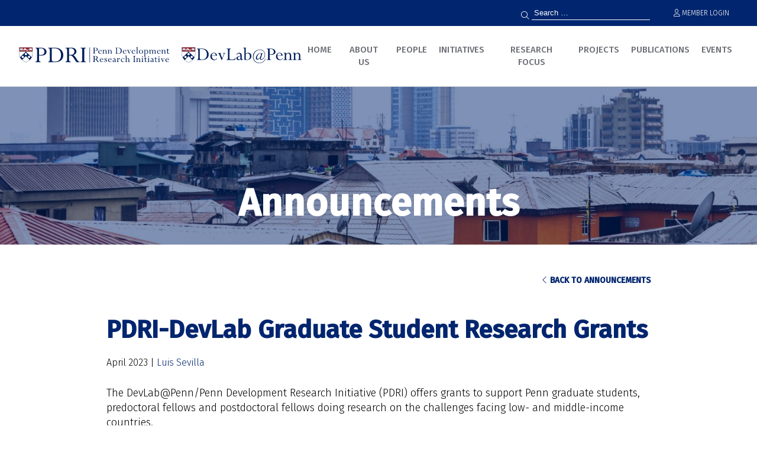

--- FILE ---
content_type: text/html; charset=UTF-8
request_url: https://pdri-devlab.upenn.edu/announcement/pdri-graduate-student-research-grants/
body_size: 10156
content:
<!doctype html>
<html lang="en-US">
<head>
	<meta charset="UTF-8">
	<meta name="viewport" content="width=device-width, initial-scale=1">
	<link rel="profile" href="https://gmpg.org/xfn/11">
	<link rel="shortcut icon" href="https://pdri-devlab.upenn.edu/wp-content/themes/pdri/img/favicon.ico" />
	<title>PDRI-DevLab Graduate Student Research Grants &#8211; PDRI &#8211; DevLab</title>
<meta name='robots' content='max-image-preview:large' />
<link rel='dns-prefetch' href='//pdri-devlab.upenn.edu' />
<link rel="alternate" type="application/rss+xml" title="PDRI - DevLab &raquo; Feed" href="https://pdri-devlab.upenn.edu/feed/" />
<link rel="alternate" type="application/rss+xml" title="PDRI - DevLab &raquo; Comments Feed" href="https://pdri-devlab.upenn.edu/comments/feed/" />
<script>
window._wpemojiSettings = {"baseUrl":"https:\/\/s.w.org\/images\/core\/emoji\/14.0.0\/72x72\/","ext":".png","svgUrl":"https:\/\/s.w.org\/images\/core\/emoji\/14.0.0\/svg\/","svgExt":".svg","source":{"concatemoji":"https:\/\/pdri-devlab.upenn.edu\/wp-includes\/js\/wp-emoji-release.min.js?ver=6.4.3"}};
/*! This file is auto-generated */
!function(i,n){var o,s,e;function c(e){try{var t={supportTests:e,timestamp:(new Date).valueOf()};sessionStorage.setItem(o,JSON.stringify(t))}catch(e){}}function p(e,t,n){e.clearRect(0,0,e.canvas.width,e.canvas.height),e.fillText(t,0,0);var t=new Uint32Array(e.getImageData(0,0,e.canvas.width,e.canvas.height).data),r=(e.clearRect(0,0,e.canvas.width,e.canvas.height),e.fillText(n,0,0),new Uint32Array(e.getImageData(0,0,e.canvas.width,e.canvas.height).data));return t.every(function(e,t){return e===r[t]})}function u(e,t,n){switch(t){case"flag":return n(e,"\ud83c\udff3\ufe0f\u200d\u26a7\ufe0f","\ud83c\udff3\ufe0f\u200b\u26a7\ufe0f")?!1:!n(e,"\ud83c\uddfa\ud83c\uddf3","\ud83c\uddfa\u200b\ud83c\uddf3")&&!n(e,"\ud83c\udff4\udb40\udc67\udb40\udc62\udb40\udc65\udb40\udc6e\udb40\udc67\udb40\udc7f","\ud83c\udff4\u200b\udb40\udc67\u200b\udb40\udc62\u200b\udb40\udc65\u200b\udb40\udc6e\u200b\udb40\udc67\u200b\udb40\udc7f");case"emoji":return!n(e,"\ud83e\udef1\ud83c\udffb\u200d\ud83e\udef2\ud83c\udfff","\ud83e\udef1\ud83c\udffb\u200b\ud83e\udef2\ud83c\udfff")}return!1}function f(e,t,n){var r="undefined"!=typeof WorkerGlobalScope&&self instanceof WorkerGlobalScope?new OffscreenCanvas(300,150):i.createElement("canvas"),a=r.getContext("2d",{willReadFrequently:!0}),o=(a.textBaseline="top",a.font="600 32px Arial",{});return e.forEach(function(e){o[e]=t(a,e,n)}),o}function t(e){var t=i.createElement("script");t.src=e,t.defer=!0,i.head.appendChild(t)}"undefined"!=typeof Promise&&(o="wpEmojiSettingsSupports",s=["flag","emoji"],n.supports={everything:!0,everythingExceptFlag:!0},e=new Promise(function(e){i.addEventListener("DOMContentLoaded",e,{once:!0})}),new Promise(function(t){var n=function(){try{var e=JSON.parse(sessionStorage.getItem(o));if("object"==typeof e&&"number"==typeof e.timestamp&&(new Date).valueOf()<e.timestamp+604800&&"object"==typeof e.supportTests)return e.supportTests}catch(e){}return null}();if(!n){if("undefined"!=typeof Worker&&"undefined"!=typeof OffscreenCanvas&&"undefined"!=typeof URL&&URL.createObjectURL&&"undefined"!=typeof Blob)try{var e="postMessage("+f.toString()+"("+[JSON.stringify(s),u.toString(),p.toString()].join(",")+"));",r=new Blob([e],{type:"text/javascript"}),a=new Worker(URL.createObjectURL(r),{name:"wpTestEmojiSupports"});return void(a.onmessage=function(e){c(n=e.data),a.terminate(),t(n)})}catch(e){}c(n=f(s,u,p))}t(n)}).then(function(e){for(var t in e)n.supports[t]=e[t],n.supports.everything=n.supports.everything&&n.supports[t],"flag"!==t&&(n.supports.everythingExceptFlag=n.supports.everythingExceptFlag&&n.supports[t]);n.supports.everythingExceptFlag=n.supports.everythingExceptFlag&&!n.supports.flag,n.DOMReady=!1,n.readyCallback=function(){n.DOMReady=!0}}).then(function(){return e}).then(function(){var e;n.supports.everything||(n.readyCallback(),(e=n.source||{}).concatemoji?t(e.concatemoji):e.wpemoji&&e.twemoji&&(t(e.twemoji),t(e.wpemoji)))}))}((window,document),window._wpemojiSettings);
</script>
		<style id="content-control-block-styles">
			@media (max-width: 640px) {
	.cc-hide-on-mobile {
		display: none !important;
	}
}
@media (min-width: 641px) and (max-width: 920px) {
	.cc-hide-on-tablet {
		display: none !important;
	}
}
@media (min-width: 921px) and (max-width: 1440px) {
	.cc-hide-on-desktop {
		display: none !important;
	}
}		</style>
		<style id='wp-emoji-styles-inline-css'>

	img.wp-smiley, img.emoji {
		display: inline !important;
		border: none !important;
		box-shadow: none !important;
		height: 1em !important;
		width: 1em !important;
		margin: 0 0.07em !important;
		vertical-align: -0.1em !important;
		background: none !important;
		padding: 0 !important;
	}
</style>
<link rel='stylesheet' id='wp-block-library-css' href='https://pdri-devlab.upenn.edu/wp-includes/css/dist/block-library/style.min.css?ver=6.4.3' media='all' />
<link rel='stylesheet' id='content-control-block-styles-css' href='https://pdri-devlab.upenn.edu/wp-content/plugins/content-control/dist/style-block-editor.css?ver=2.1.0' media='all' />
<style id='classic-theme-styles-inline-css'>
/*! This file is auto-generated */
.wp-block-button__link{color:#fff;background-color:#32373c;border-radius:9999px;box-shadow:none;text-decoration:none;padding:calc(.667em + 2px) calc(1.333em + 2px);font-size:1.125em}.wp-block-file__button{background:#32373c;color:#fff;text-decoration:none}
</style>
<style id='global-styles-inline-css'>
body{--wp--preset--color--black: #000000;--wp--preset--color--cyan-bluish-gray: #abb8c3;--wp--preset--color--white: #ffffff;--wp--preset--color--pale-pink: #f78da7;--wp--preset--color--vivid-red: #cf2e2e;--wp--preset--color--luminous-vivid-orange: #ff6900;--wp--preset--color--luminous-vivid-amber: #fcb900;--wp--preset--color--light-green-cyan: #7bdcb5;--wp--preset--color--vivid-green-cyan: #00d084;--wp--preset--color--pale-cyan-blue: #8ed1fc;--wp--preset--color--vivid-cyan-blue: #0693e3;--wp--preset--color--vivid-purple: #9b51e0;--wp--preset--gradient--vivid-cyan-blue-to-vivid-purple: linear-gradient(135deg,rgba(6,147,227,1) 0%,rgb(155,81,224) 100%);--wp--preset--gradient--light-green-cyan-to-vivid-green-cyan: linear-gradient(135deg,rgb(122,220,180) 0%,rgb(0,208,130) 100%);--wp--preset--gradient--luminous-vivid-amber-to-luminous-vivid-orange: linear-gradient(135deg,rgba(252,185,0,1) 0%,rgba(255,105,0,1) 100%);--wp--preset--gradient--luminous-vivid-orange-to-vivid-red: linear-gradient(135deg,rgba(255,105,0,1) 0%,rgb(207,46,46) 100%);--wp--preset--gradient--very-light-gray-to-cyan-bluish-gray: linear-gradient(135deg,rgb(238,238,238) 0%,rgb(169,184,195) 100%);--wp--preset--gradient--cool-to-warm-spectrum: linear-gradient(135deg,rgb(74,234,220) 0%,rgb(151,120,209) 20%,rgb(207,42,186) 40%,rgb(238,44,130) 60%,rgb(251,105,98) 80%,rgb(254,248,76) 100%);--wp--preset--gradient--blush-light-purple: linear-gradient(135deg,rgb(255,206,236) 0%,rgb(152,150,240) 100%);--wp--preset--gradient--blush-bordeaux: linear-gradient(135deg,rgb(254,205,165) 0%,rgb(254,45,45) 50%,rgb(107,0,62) 100%);--wp--preset--gradient--luminous-dusk: linear-gradient(135deg,rgb(255,203,112) 0%,rgb(199,81,192) 50%,rgb(65,88,208) 100%);--wp--preset--gradient--pale-ocean: linear-gradient(135deg,rgb(255,245,203) 0%,rgb(182,227,212) 50%,rgb(51,167,181) 100%);--wp--preset--gradient--electric-grass: linear-gradient(135deg,rgb(202,248,128) 0%,rgb(113,206,126) 100%);--wp--preset--gradient--midnight: linear-gradient(135deg,rgb(2,3,129) 0%,rgb(40,116,252) 100%);--wp--preset--font-size--small: 13px;--wp--preset--font-size--medium: 20px;--wp--preset--font-size--large: 36px;--wp--preset--font-size--x-large: 42px;--wp--preset--spacing--20: 0.44rem;--wp--preset--spacing--30: 0.67rem;--wp--preset--spacing--40: 1rem;--wp--preset--spacing--50: 1.5rem;--wp--preset--spacing--60: 2.25rem;--wp--preset--spacing--70: 3.38rem;--wp--preset--spacing--80: 5.06rem;--wp--preset--shadow--natural: 6px 6px 9px rgba(0, 0, 0, 0.2);--wp--preset--shadow--deep: 12px 12px 50px rgba(0, 0, 0, 0.4);--wp--preset--shadow--sharp: 6px 6px 0px rgba(0, 0, 0, 0.2);--wp--preset--shadow--outlined: 6px 6px 0px -3px rgba(255, 255, 255, 1), 6px 6px rgba(0, 0, 0, 1);--wp--preset--shadow--crisp: 6px 6px 0px rgba(0, 0, 0, 1);}:where(.is-layout-flex){gap: 0.5em;}:where(.is-layout-grid){gap: 0.5em;}body .is-layout-flow > .alignleft{float: left;margin-inline-start: 0;margin-inline-end: 2em;}body .is-layout-flow > .alignright{float: right;margin-inline-start: 2em;margin-inline-end: 0;}body .is-layout-flow > .aligncenter{margin-left: auto !important;margin-right: auto !important;}body .is-layout-constrained > .alignleft{float: left;margin-inline-start: 0;margin-inline-end: 2em;}body .is-layout-constrained > .alignright{float: right;margin-inline-start: 2em;margin-inline-end: 0;}body .is-layout-constrained > .aligncenter{margin-left: auto !important;margin-right: auto !important;}body .is-layout-constrained > :where(:not(.alignleft):not(.alignright):not(.alignfull)){max-width: var(--wp--style--global--content-size);margin-left: auto !important;margin-right: auto !important;}body .is-layout-constrained > .alignwide{max-width: var(--wp--style--global--wide-size);}body .is-layout-flex{display: flex;}body .is-layout-flex{flex-wrap: wrap;align-items: center;}body .is-layout-flex > *{margin: 0;}body .is-layout-grid{display: grid;}body .is-layout-grid > *{margin: 0;}:where(.wp-block-columns.is-layout-flex){gap: 2em;}:where(.wp-block-columns.is-layout-grid){gap: 2em;}:where(.wp-block-post-template.is-layout-flex){gap: 1.25em;}:where(.wp-block-post-template.is-layout-grid){gap: 1.25em;}.has-black-color{color: var(--wp--preset--color--black) !important;}.has-cyan-bluish-gray-color{color: var(--wp--preset--color--cyan-bluish-gray) !important;}.has-white-color{color: var(--wp--preset--color--white) !important;}.has-pale-pink-color{color: var(--wp--preset--color--pale-pink) !important;}.has-vivid-red-color{color: var(--wp--preset--color--vivid-red) !important;}.has-luminous-vivid-orange-color{color: var(--wp--preset--color--luminous-vivid-orange) !important;}.has-luminous-vivid-amber-color{color: var(--wp--preset--color--luminous-vivid-amber) !important;}.has-light-green-cyan-color{color: var(--wp--preset--color--light-green-cyan) !important;}.has-vivid-green-cyan-color{color: var(--wp--preset--color--vivid-green-cyan) !important;}.has-pale-cyan-blue-color{color: var(--wp--preset--color--pale-cyan-blue) !important;}.has-vivid-cyan-blue-color{color: var(--wp--preset--color--vivid-cyan-blue) !important;}.has-vivid-purple-color{color: var(--wp--preset--color--vivid-purple) !important;}.has-black-background-color{background-color: var(--wp--preset--color--black) !important;}.has-cyan-bluish-gray-background-color{background-color: var(--wp--preset--color--cyan-bluish-gray) !important;}.has-white-background-color{background-color: var(--wp--preset--color--white) !important;}.has-pale-pink-background-color{background-color: var(--wp--preset--color--pale-pink) !important;}.has-vivid-red-background-color{background-color: var(--wp--preset--color--vivid-red) !important;}.has-luminous-vivid-orange-background-color{background-color: var(--wp--preset--color--luminous-vivid-orange) !important;}.has-luminous-vivid-amber-background-color{background-color: var(--wp--preset--color--luminous-vivid-amber) !important;}.has-light-green-cyan-background-color{background-color: var(--wp--preset--color--light-green-cyan) !important;}.has-vivid-green-cyan-background-color{background-color: var(--wp--preset--color--vivid-green-cyan) !important;}.has-pale-cyan-blue-background-color{background-color: var(--wp--preset--color--pale-cyan-blue) !important;}.has-vivid-cyan-blue-background-color{background-color: var(--wp--preset--color--vivid-cyan-blue) !important;}.has-vivid-purple-background-color{background-color: var(--wp--preset--color--vivid-purple) !important;}.has-black-border-color{border-color: var(--wp--preset--color--black) !important;}.has-cyan-bluish-gray-border-color{border-color: var(--wp--preset--color--cyan-bluish-gray) !important;}.has-white-border-color{border-color: var(--wp--preset--color--white) !important;}.has-pale-pink-border-color{border-color: var(--wp--preset--color--pale-pink) !important;}.has-vivid-red-border-color{border-color: var(--wp--preset--color--vivid-red) !important;}.has-luminous-vivid-orange-border-color{border-color: var(--wp--preset--color--luminous-vivid-orange) !important;}.has-luminous-vivid-amber-border-color{border-color: var(--wp--preset--color--luminous-vivid-amber) !important;}.has-light-green-cyan-border-color{border-color: var(--wp--preset--color--light-green-cyan) !important;}.has-vivid-green-cyan-border-color{border-color: var(--wp--preset--color--vivid-green-cyan) !important;}.has-pale-cyan-blue-border-color{border-color: var(--wp--preset--color--pale-cyan-blue) !important;}.has-vivid-cyan-blue-border-color{border-color: var(--wp--preset--color--vivid-cyan-blue) !important;}.has-vivid-purple-border-color{border-color: var(--wp--preset--color--vivid-purple) !important;}.has-vivid-cyan-blue-to-vivid-purple-gradient-background{background: var(--wp--preset--gradient--vivid-cyan-blue-to-vivid-purple) !important;}.has-light-green-cyan-to-vivid-green-cyan-gradient-background{background: var(--wp--preset--gradient--light-green-cyan-to-vivid-green-cyan) !important;}.has-luminous-vivid-amber-to-luminous-vivid-orange-gradient-background{background: var(--wp--preset--gradient--luminous-vivid-amber-to-luminous-vivid-orange) !important;}.has-luminous-vivid-orange-to-vivid-red-gradient-background{background: var(--wp--preset--gradient--luminous-vivid-orange-to-vivid-red) !important;}.has-very-light-gray-to-cyan-bluish-gray-gradient-background{background: var(--wp--preset--gradient--very-light-gray-to-cyan-bluish-gray) !important;}.has-cool-to-warm-spectrum-gradient-background{background: var(--wp--preset--gradient--cool-to-warm-spectrum) !important;}.has-blush-light-purple-gradient-background{background: var(--wp--preset--gradient--blush-light-purple) !important;}.has-blush-bordeaux-gradient-background{background: var(--wp--preset--gradient--blush-bordeaux) !important;}.has-luminous-dusk-gradient-background{background: var(--wp--preset--gradient--luminous-dusk) !important;}.has-pale-ocean-gradient-background{background: var(--wp--preset--gradient--pale-ocean) !important;}.has-electric-grass-gradient-background{background: var(--wp--preset--gradient--electric-grass) !important;}.has-midnight-gradient-background{background: var(--wp--preset--gradient--midnight) !important;}.has-small-font-size{font-size: var(--wp--preset--font-size--small) !important;}.has-medium-font-size{font-size: var(--wp--preset--font-size--medium) !important;}.has-large-font-size{font-size: var(--wp--preset--font-size--large) !important;}.has-x-large-font-size{font-size: var(--wp--preset--font-size--x-large) !important;}
.wp-block-navigation a:where(:not(.wp-element-button)){color: inherit;}
:where(.wp-block-post-template.is-layout-flex){gap: 1.25em;}:where(.wp-block-post-template.is-layout-grid){gap: 1.25em;}
:where(.wp-block-columns.is-layout-flex){gap: 2em;}:where(.wp-block-columns.is-layout-grid){gap: 2em;}
.wp-block-pullquote{font-size: 1.5em;line-height: 1.6;}
</style>
<link rel='stylesheet' id='contact-form-7-css' href='https://pdri-devlab.upenn.edu/wp-content/plugins/contact-form-7/includes/css/styles.css?ver=5.8.6' media='all' />
<link rel='stylesheet' id='theme-my-login-css' href='https://pdri-devlab.upenn.edu/wp-content/plugins/theme-my-login/assets/styles/theme-my-login.min.css?ver=7.1.6' media='all' />
<link rel='stylesheet' id='wp-smart-crop-renderer-css' href='https://pdri-devlab.upenn.edu/wp-content/plugins/wp-smartcrop/css/image-renderer.css?ver=2.0.8' media='all' />
<link rel='stylesheet' id='yearly-archive-facetwp-css' href='https://pdri-devlab.upenn.edu/wp-content/plugins/yearly-archive-facetwp/public/css/yearly-archive-facetwp-public.css?ver=2.1.2' media='all' />
<link rel='stylesheet' id='slippry_styles-css' href='https://pdri-devlab.upenn.edu/wp-content/themes/pdri/stylesheets/slippry.css?ver=1.19' media='all' />
<link rel='stylesheet' id='sm_styles-css' href='https://pdri-devlab.upenn.edu/wp-content/themes/pdri/stylesheets/screen.css?ver=1.19' media='all' />
<script src="https://pdri-devlab.upenn.edu/wp-includes/js/jquery/jquery.min.js?ver=3.7.1" id="jquery-core-js"></script>
<script src="https://pdri-devlab.upenn.edu/wp-includes/js/jquery/jquery-migrate.min.js?ver=3.4.1" id="jquery-migrate-js"></script>
<script src="https://pdri-devlab.upenn.edu/wp-content/plugins/yearly-archive-facetwp/public/js/yearly-archive-facetwp-public.js?ver=2.1.2" id="yearly-archive-facetwp-js"></script>
<link rel="https://api.w.org/" href="https://pdri-devlab.upenn.edu/wp-json/" /><link rel="alternate" type="application/json" href="https://pdri-devlab.upenn.edu/wp-json/wp/v2/announcement/1861" /><link rel="EditURI" type="application/rsd+xml" title="RSD" href="https://pdri-devlab.upenn.edu/xmlrpc.php?rsd" />
<meta name="generator" content="WordPress 6.4.3" />
<link rel="canonical" href="https://pdri-devlab.upenn.edu/announcement/pdri-graduate-student-research-grants/" />
<link rel='shortlink' href='https://pdri-devlab.upenn.edu/?p=1861' />
<link rel="alternate" type="application/json+oembed" href="https://pdri-devlab.upenn.edu/wp-json/oembed/1.0/embed?url=https%3A%2F%2Fpdri-devlab.upenn.edu%2Fannouncement%2Fpdri-graduate-student-research-grants%2F" />
<link rel="alternate" type="text/xml+oembed" href="https://pdri-devlab.upenn.edu/wp-json/oembed/1.0/embed?url=https%3A%2F%2Fpdri-devlab.upenn.edu%2Fannouncement%2Fpdri-graduate-student-research-grants%2F&#038;format=xml" />
   <script type="text/javascript">
   var _gaq = _gaq || [];
   _gaq.push(['_setAccount', 'UA-174196233-1']);
   _gaq.push(['_trackPageview']);
   (function() {
   var ga = document.createElement('script'); ga.type = 'text/javascript'; ga.async = true;
   ga.src = ('https:' == document.location.protocol ? 'https://ssl' : 'http://www') + '.google-analytics.com/ga.js';
   var s = document.getElementsByTagName('script')[0]; s.parentNode.insertBefore(ga, s);
   })();
   </script>
	<script src="https://kit.fontawesome.com/78bcb1c97d.js" crossorigin="anonymous"></script>
	<script id="mcjs">!function(c,h,i,m,p){m=c.createElement(h),p=c.getElementsByTagName(h)[0],m.async=1,m.src=i,p.parentNode.insertBefore(m,p)}(document,"script","https://chimpstatic.com/mcjs-connected/js/users/95671be0fb78ed3a19392a849/751485b7a2a784785db3fe0f3.js");</script>	
</head>

<body class="announcement-template-default single single-announcement postid-1861 content-width no-rows no-sidebar">

 
	<div class="eyebrow">
		<div class="region-inner">
			<section id="search-2" class="widget-odd widget-last widget-first widget-1 widget widget_search"><form role="search" method="get" class="search-form" action="https://pdri-devlab.upenn.edu/">
				<label>
					<span class="screen-reader-text">Search for:</span>
					<input type="search" class="search-field" placeholder="Search &hellip;" value="" name="s" />
				</label>
				<input type="submit" class="search-submit" value="Search" />
			</form></section>	<div class="user-login">
		<a href="/login"><span class="fal fa-user"></span> Member Login</a>
	</div>
		</div>
	</div>

<div id="page" class="site">
	<header id="masthead" class="site-header">
		<div class="region-inner">
			<div class="site-branding">
				<a href="/" arial-label="Back to PDRI Home"><img src="https://pdri-devlab.upenn.edu/wp-content/themes/pdri/img/pdri-logo-v3.svg" alt="PDRI Logo"></a>
			</div><!-- .site-branding -->
			<div class="mobile-trigger-wrapper">
				<a href="#" class="mobile-trigger"><span class="fal fa-bars"></span> <span class="aria-hidden">Menu</span></a>
			</div>
			<nav id="site-navigation" class="main-navigation">
				<div class="menu-menu-1-container"><ul id="primary-menu" class="menu"><li id="menu-item-253" class="menu-item menu-item-type-post_type menu-item-object-page menu-item-home menu-item-253"><a href="https://pdri-devlab.upenn.edu/">Home</a></li>
<li id="menu-item-86" class="menu-item menu-item-type-post_type menu-item-object-page menu-item-has-children menu-item-86"><a href="https://pdri-devlab.upenn.edu/about-us/">About Us</a>
<ul class="sub-menu">
	<li id="menu-item-283" class="menu-item menu-item-type-custom menu-item-object-custom menu-item-283"><a href="/about-us#what-we-do">What We Do</a></li>
	<li id="menu-item-2053" class="menu-item menu-item-type-post_type menu-item-object-page menu-item-2053"><a href="https://pdri-devlab.upenn.edu/job-openings/">Job Openings</a></li>
	<li id="menu-item-285" class="menu-item menu-item-type-custom menu-item-object-custom menu-item-285"><a href="/about-us#contact-us">Contact Us</a></li>
</ul>
</li>
<li id="menu-item-235" class="menu-item menu-item-type-post_type menu-item-object-page menu-item-has-children menu-item-235"><a href="https://pdri-devlab.upenn.edu/faculty/">People</a>
<ul class="sub-menu">
	<li id="menu-item-2146" class="menu-item menu-item-type-post_type menu-item-object-page menu-item-2146"><a href="https://pdri-devlab.upenn.edu/faculty/">Staff and Affiliates</a></li>
</ul>
</li>
<li id="menu-item-2352" class="menu-item menu-item-type-post_type menu-item-object-page menu-item-has-children menu-item-2352"><a href="https://pdri-devlab.upenn.edu/research-engagements/">Initiatives</a>
<ul class="sub-menu">
	<li id="menu-item-3730" class="menu-item menu-item-type-post_type menu-item-object-page menu-item-3730"><a href="https://pdri-devlab.upenn.edu/pdri-devlab-summer-student-fellowship/">Summer Student Fellowship</a></li>
	<li id="menu-item-3612" class="menu-item menu-item-type-post_type menu-item-object-page menu-item-3612"><a href="https://pdri-devlab.upenn.edu/research-engagements/curriculum-international-development-minor/">International Development Minor</a></li>
	<li id="menu-item-2102" class="menu-item menu-item-type-post_type menu-item-object-page menu-item-2102"><a href="https://pdri-devlab.upenn.edu/research-engagements/pdri-devlab-postdoctoral-fellows/">Postdoctoral Fellowship</a></li>
	<li id="menu-item-2007" class="menu-item menu-item-type-post_type menu-item-object-page menu-item-2007"><a href="https://pdri-devlab.upenn.edu/research-engagements/capacity-building-initiatives-and-fellowships/">Predoctoral Research Program</a></li>
	<li id="menu-item-2168" class="menu-item menu-item-type-post_type menu-item-object-page menu-item-2168"><a href="https://pdri-devlab.upenn.edu/research-engagements/pdri-devlab-graduate-student-research-grants/">Graduate Student Research Grants</a></li>
	<li id="menu-item-2356" class="menu-item menu-item-type-post_type menu-item-object-page menu-item-2356"><a href="https://pdri-devlab.upenn.edu/research-engagements/undergraduate-and-ma-fellows-program/">Undergraduate and Master’s Research Fellows Program</a></li>
	<li id="menu-item-3007" class="menu-item menu-item-type-post_type menu-item-object-page menu-item-3007"><a href="https://pdri-devlab.upenn.edu/research-engagements/summer-internships/">Summer Internships</a></li>
	<li id="menu-item-3250" class="menu-item menu-item-type-post_type menu-item-object-page menu-item-3250"><a href="https://pdri-devlab.upenn.edu/research-engagements/visiting-fellowship/">Visiting Fellowship</a></li>
</ul>
</li>
<li id="menu-item-3795" class="menu-item menu-item-type-post_type menu-item-object-page menu-item-3795"><a href="https://pdri-devlab.upenn.edu/research-focus/">Research Focus</a></li>
<li id="menu-item-351" class="menu-item menu-item-type-post_type menu-item-object-page menu-item-has-children menu-item-351"><a href="https://pdri-devlab.upenn.edu/projects/">Projects</a>
<ul class="sub-menu">
	<li id="menu-item-352" class="menu-item menu-item-type-post_type menu-item-object-page menu-item-352"><a href="https://pdri-devlab.upenn.edu/projects/">All Projects</a></li>
	<li id="menu-item-249" class="menu-item menu-item-type-taxonomy menu-item-object-project_category menu-item-249"><a href="https://pdri-devlab.upenn.edu/projects/migration/">Migration and Displacement</a></li>
	<li id="menu-item-3762" class="menu-item menu-item-type-taxonomy menu-item-object-project_category menu-item-3762"><a href="https://pdri-devlab.upenn.edu/projects/land-rights-and-conservation/">Climate and Land Governance</a></li>
	<li id="menu-item-2347" class="menu-item menu-item-type-taxonomy menu-item-object-project_category menu-item-2347"><a href="https://pdri-devlab.upenn.edu/projects/technology-media-and-big-data/">AI for Development</a></li>
</ul>
</li>
<li id="menu-item-314" class="menu-item menu-item-type-post_type menu-item-object-page menu-item-has-children menu-item-314"><a href="https://pdri-devlab.upenn.edu/publications/">Publications</a>
<ul class="sub-menu">
	<li id="menu-item-2068" class="menu-item menu-item-type-post_type menu-item-object-page menu-item-2068"><a href="https://pdri-devlab.upenn.edu/publications/">Academic Publications</a></li>
	<li id="menu-item-1755" class="menu-item menu-item-type-post_type menu-item-object-page menu-item-1755"><a href="https://pdri-devlab.upenn.edu/policy-briefs/">Policy Briefs and Reports</a></li>
	<li id="menu-item-3361" class="menu-item menu-item-type-post_type menu-item-object-page menu-item-3361"><a href="https://pdri-devlab.upenn.edu/pdri-devlab-newsletters/">PDRI-DevLab Newsletters</a></li>
</ul>
</li>
<li id="menu-item-524" class="menu-item menu-item-type-custom menu-item-object-custom menu-item-has-children menu-item-524"><a href="/events">Events</a>
<ul class="sub-menu">
	<li id="menu-item-2153" class="menu-item menu-item-type-post_type menu-item-object-page menu-item-2153"><a href="https://pdri-devlab.upenn.edu/conferences/">Conferences</a></li>
	<li id="menu-item-2366" class="menu-item menu-item-type-post_type menu-item-object-page menu-item-2366"><a href="https://pdri-devlab.upenn.edu/workshops-and-seminars/">Workshops and Seminars</a></li>
	<li id="menu-item-3551" class="menu-item menu-item-type-post_type menu-item-object-page menu-item-3551"><a href="https://pdri-devlab.upenn.edu/forced-displacement-working-group/">Forced Displacement Working Group</a></li>
</ul>
</li>
</ul></div>			</nav><!-- #site-navigation -->
		</div>
	</header><!-- #masthead -->
 
	<div class="preface-first">
		<div class="preface-inner">
			<div class="page-banner-image">
				<img src="https://pdri-devlab.upenn.edu/wp-content/uploads/2021/01/Extra-slum-lagos-w-skyline-002-1440x300.jpg" alt="">
				<h2 class="banner-title">Announcements</h2>
			</div>
		</div>
	</div>

<div class="content-area">
	<div class="content-area-inner narrow-content">
		<div class="back-to-list"><a href="/announcements"><span class="fal fa-chevron-left"></span> Back to Announcements</a></div>
		<h1>PDRI-DevLab Graduate Student Research Grants</h1>
		<div class="meta">
			April 2023 
			 
				| <span class="authors"><span><a href="https://pdri-devlab.upenn.edu/?post_type=bio&p=1671">Luis Sevilla</a></span></span>
					</div>
		<p>The DevLab@Penn/Penn Development Research Initiative (PDRI) offers grants to support Penn graduate students, predoctoral fellows and postdoctoral fellows doing research on the challenges facing low- and middle-income countries.</p>
<p>Grants are offered once a year, in the spring/summer. Students may apply for grants of up to $2,500. DevLab/PDRI plans to fund up to 10 research projects.</p>
<p><strong>What we fund</strong></p>
<p>Funds may be used for the following purposes:</p>
<ul>
<li>Costs associated with field research.</li>
<li>Costs associated with data collection (including online panels, so long as the target country is not considered a high-income country).</li>
<li>Travel to libraries, archives, special collections, or other research sites.</li>
<li>Purchase of data, research materials, research-related software, and/or specialized equipment.</li>
<li>Undergraduate research assistant time for appropriate tasks (e.g., data entry).</li>
</ul>
<p>Applicants may combine DevLab/PDRI funding with other sources of funding for their projects. Grants are open to individual students as well as for collaborative projects between graduate students.</p>
<p><strong>Eligibility</strong></p>
<p>Any full-time Penn doctoral student, predoc or postdoc enrolled in any school is eligible to apply. Applicants are not required to hold any affiliation with DevLab/PDRI, though we encourage grant recipients to participate in our activities.</p>
<p>Proposed research projects should focus on challenges facing low- and middle- income countries. Proposals for research based in high-income countries with clear relevance to international development (e.g., international migration) may receive consideration.</p>
<p><strong>Requirements</strong></p>
<p>The application must use the <a href="https://docs.google.com/document/d/1Ll-5OSQHqpNvuZNEIr_k4Hi9-J1Nn5AlwdbGGqSCkPY/edit?usp=sharing">provided template</a>, and should include:</p>
<ul>
<li>A 2-page proposal describing the proposed research project, its importance, the methods for conducting the research, and an expected timeline</li>
<li>An itemized budget and brief budget narrative describing how the funds will be used.</li>
<li>The applicant’s CV.</li>
<li>Evidence of application to other funding sources, whether on or off campus.</li>
</ul>
<p><strong>Application instructions</strong></p>
<p>Applicants should email their application materials to <a href="mailto:pdri-info@sas.upenn.edu">pdri-info@sas.upenn.edu</a> with the subject line “PDRI research grant application”.</p>
<p>Deadline: Friday, April 14, 23:59 EST<br />
Awards will be announced within 4 weeks of the application deadline.</p>
<p><strong>Evaluation criteria</strong></p>
<p>Proposals will be assessed by an interdisciplinary panel of DevLab/PDRI leadership and faculty affiliates. Each proposal will be assessed on the following criteria:</p>
<ul>
<li>Scientific merit of the proposed research project (e.g., the topic is of substantive importance; the project proposes appropriate methods to answer its research question)</li>
<li>The ability of the applicant to successfully implement the proposed research</li>
<li>Appropriateness of proposed budget. The budget should be frugal and clearly justified.</li>
</ul>
<p><strong>Award obligations</strong></p>
<ul>
<li>Grant recipients are required to provide a brief (1-2 pages) final report on the activities funded by the DevLab/PDRI grant.</li>
<li>Awardees are expected to present results of their research in DevLab/PDRI’s events (workshops and/or seminars).</li>
<li>Grant recipients are expected to serve as “good citizens” of DevLab/PDRI. This includes  regular participation in DevLab/PDRI events and activities.</li>
</ul>
<p>For further information and questions, contact PDRI at <a href="mailto:pdri-info@sas.upenn.edu">pdri-info@sas.upenn.edu</a>.</p>
	</div>
</div>






		</div><!-- /content-area-inner -->
	</div><!-- /content-area -->
	<footer id="colophon" class="site-footer">
				<div class="footer-bottom">
			<div class="footer-cols">
				<div class="footer-left">
					<div class="address">
						<p style="margin: 0in; margin-bottom: .0001pt;">University of Pennsylvania</p>
<p style="margin: 0in; margin-bottom: .0001pt;">Perelman Center for Political Science and Economics</p>
<p style="margin: 0in; margin-bottom: .0001pt;">133 S. 36th Street, Room 428</p>
<p style="margin: 0in; margin-bottom: .0001pt;">Philadelphia PA, 19104</p>
<p><span style="text-decoration: underline;"><a href="mailto:pdri-devlab@sas.upenn.edu">Email</a></span> | <span style="text-decoration: underline;"><a href="https://twitter.com/pdri_devlab">Twitter</a></span> | <span style="text-decoration: underline;"><a href="https://www.linkedin.com/company/pdri-devlab/">LinkedIn</a></span></p>
					</div>
				</div>
				<div class="footer-right">
					<div class="social-media-links">
						
					</div>
					<div class="footer-menu">
					<div class="menu-menu-1-container"><ul id="primary-menu" class="menu"><li class="menu-item menu-item-type-post_type menu-item-object-page menu-item-home menu-item-253"><a href="https://pdri-devlab.upenn.edu/">Home</a></li>
<li class="menu-item menu-item-type-post_type menu-item-object-page menu-item-has-children menu-item-86"><a href="https://pdri-devlab.upenn.edu/about-us/">About Us</a>
<ul class="sub-menu">
	<li class="menu-item menu-item-type-custom menu-item-object-custom menu-item-283"><a href="/about-us#what-we-do">What We Do</a></li>
	<li class="menu-item menu-item-type-post_type menu-item-object-page menu-item-2053"><a href="https://pdri-devlab.upenn.edu/job-openings/">Job Openings</a></li>
	<li class="menu-item menu-item-type-custom menu-item-object-custom menu-item-285"><a href="/about-us#contact-us">Contact Us</a></li>
</ul>
</li>
<li class="menu-item menu-item-type-post_type menu-item-object-page menu-item-has-children menu-item-235"><a href="https://pdri-devlab.upenn.edu/faculty/">People</a>
<ul class="sub-menu">
	<li class="menu-item menu-item-type-post_type menu-item-object-page menu-item-2146"><a href="https://pdri-devlab.upenn.edu/faculty/">Staff and Affiliates</a></li>
</ul>
</li>
<li class="menu-item menu-item-type-post_type menu-item-object-page menu-item-has-children menu-item-2352"><a href="https://pdri-devlab.upenn.edu/research-engagements/">Initiatives</a>
<ul class="sub-menu">
	<li class="menu-item menu-item-type-post_type menu-item-object-page menu-item-3730"><a href="https://pdri-devlab.upenn.edu/pdri-devlab-summer-student-fellowship/">Summer Student Fellowship</a></li>
	<li class="menu-item menu-item-type-post_type menu-item-object-page menu-item-3612"><a href="https://pdri-devlab.upenn.edu/research-engagements/curriculum-international-development-minor/">International Development Minor</a></li>
	<li class="menu-item menu-item-type-post_type menu-item-object-page menu-item-2102"><a href="https://pdri-devlab.upenn.edu/research-engagements/pdri-devlab-postdoctoral-fellows/">Postdoctoral Fellowship</a></li>
	<li class="menu-item menu-item-type-post_type menu-item-object-page menu-item-2007"><a href="https://pdri-devlab.upenn.edu/research-engagements/capacity-building-initiatives-and-fellowships/">Predoctoral Research Program</a></li>
	<li class="menu-item menu-item-type-post_type menu-item-object-page menu-item-2168"><a href="https://pdri-devlab.upenn.edu/research-engagements/pdri-devlab-graduate-student-research-grants/">Graduate Student Research Grants</a></li>
	<li class="menu-item menu-item-type-post_type menu-item-object-page menu-item-2356"><a href="https://pdri-devlab.upenn.edu/research-engagements/undergraduate-and-ma-fellows-program/">Undergraduate and Master’s Research Fellows Program</a></li>
	<li class="menu-item menu-item-type-post_type menu-item-object-page menu-item-3007"><a href="https://pdri-devlab.upenn.edu/research-engagements/summer-internships/">Summer Internships</a></li>
	<li class="menu-item menu-item-type-post_type menu-item-object-page menu-item-3250"><a href="https://pdri-devlab.upenn.edu/research-engagements/visiting-fellowship/">Visiting Fellowship</a></li>
</ul>
</li>
<li class="menu-item menu-item-type-post_type menu-item-object-page menu-item-3795"><a href="https://pdri-devlab.upenn.edu/research-focus/">Research Focus</a></li>
<li class="menu-item menu-item-type-post_type menu-item-object-page menu-item-has-children menu-item-351"><a href="https://pdri-devlab.upenn.edu/projects/">Projects</a>
<ul class="sub-menu">
	<li class="menu-item menu-item-type-post_type menu-item-object-page menu-item-352"><a href="https://pdri-devlab.upenn.edu/projects/">All Projects</a></li>
	<li class="menu-item menu-item-type-taxonomy menu-item-object-project_category menu-item-249"><a href="https://pdri-devlab.upenn.edu/projects/migration/">Migration and Displacement</a></li>
	<li class="menu-item menu-item-type-taxonomy menu-item-object-project_category menu-item-3762"><a href="https://pdri-devlab.upenn.edu/projects/land-rights-and-conservation/">Climate and Land Governance</a></li>
	<li class="menu-item menu-item-type-taxonomy menu-item-object-project_category menu-item-2347"><a href="https://pdri-devlab.upenn.edu/projects/technology-media-and-big-data/">AI for Development</a></li>
</ul>
</li>
<li class="menu-item menu-item-type-post_type menu-item-object-page menu-item-has-children menu-item-314"><a href="https://pdri-devlab.upenn.edu/publications/">Publications</a>
<ul class="sub-menu">
	<li class="menu-item menu-item-type-post_type menu-item-object-page menu-item-2068"><a href="https://pdri-devlab.upenn.edu/publications/">Academic Publications</a></li>
	<li class="menu-item menu-item-type-post_type menu-item-object-page menu-item-1755"><a href="https://pdri-devlab.upenn.edu/policy-briefs/">Policy Briefs and Reports</a></li>
	<li class="menu-item menu-item-type-post_type menu-item-object-page menu-item-3361"><a href="https://pdri-devlab.upenn.edu/pdri-devlab-newsletters/">PDRI-DevLab Newsletters</a></li>
</ul>
</li>
<li class="menu-item menu-item-type-custom menu-item-object-custom menu-item-has-children menu-item-524"><a href="/events">Events</a>
<ul class="sub-menu">
	<li class="menu-item menu-item-type-post_type menu-item-object-page menu-item-2153"><a href="https://pdri-devlab.upenn.edu/conferences/">Conferences</a></li>
	<li class="menu-item menu-item-type-post_type menu-item-object-page menu-item-2366"><a href="https://pdri-devlab.upenn.edu/workshops-and-seminars/">Workshops and Seminars</a></li>
	<li class="menu-item menu-item-type-post_type menu-item-object-page menu-item-3551"><a href="https://pdri-devlab.upenn.edu/forced-displacement-working-group/">Forced Displacement Working Group</a></li>
</ul>
</li>
</ul></div>					</div>
				</div>
			</div>
		</div>
	</footer><!-- #colophon -->
</div><!-- #page -->

<script src="https://pdri-devlab.upenn.edu/wp-content/plugins/contact-form-7/includes/swv/js/index.js?ver=5.8.6" id="swv-js"></script>
<script id="contact-form-7-js-extra">
var wpcf7 = {"api":{"root":"https:\/\/pdri-devlab.upenn.edu\/wp-json\/","namespace":"contact-form-7\/v1"}};
</script>
<script src="https://pdri-devlab.upenn.edu/wp-content/plugins/contact-form-7/includes/js/index.js?ver=5.8.6" id="contact-form-7-js"></script>
<script id="theme-my-login-js-extra">
var themeMyLogin = {"action":"","errors":[]};
</script>
<script src="https://pdri-devlab.upenn.edu/wp-content/plugins/theme-my-login/assets/scripts/theme-my-login.min.js?ver=7.1.6" id="theme-my-login-js"></script>
<script id="jquery.wp-smartcrop-js-extra">
var wpsmartcrop_options = {"focus_mode":"power-lines"};
</script>
<script src="https://pdri-devlab.upenn.edu/wp-content/plugins/wp-smartcrop/js/jquery.wp-smartcrop.min.js?ver=2.0.8" id="jquery.wp-smartcrop-js"></script>
<script src="https://pdri-devlab.upenn.edu/wp-content/themes/pdri/js/navigation.js?ver=1.0.1" id="pdri-navigation-js"></script>
<script src="https://pdri-devlab.upenn.edu/wp-content/themes/pdri/js/skip-link-focus-fix.js?ver=1.0.1" id="pdri-skip-link-focus-fix-js"></script>
<script src="https://pdri-devlab.upenn.edu/wp-content/themes/pdri/js/isotope.pkgd.min.js?ver=1.0.1" id="pdri-isotope-js"></script>
<script src="https://pdri-devlab.upenn.edu/wp-content/themes/pdri/js/funcs.js?ver=1.0.1" id="pdri-custom-funcs-js"></script>
<link rel="stylesheet" type="text/css" href="//cdn.jsdelivr.net/npm/slick-carousel@1.8.1/slick/slick.css"/>
<script type="text/javascript" src="//cdn.jsdelivr.net/npm/slick-carousel@1.8.1/slick/slick.min.js"></script>

			<div class="mobile-navigation">
				<div class="close-menu">
					<a href="#" class="close-mobile"><span class="fal fa-times"></span> Close</a>
				</div>
				<div class="menu-menu-1-container"><ul id="primary-menu" class="menu"><li class="menu-item menu-item-type-post_type menu-item-object-page menu-item-home menu-item-253"><a href="https://pdri-devlab.upenn.edu/">Home</a></li>
<li class="menu-item menu-item-type-post_type menu-item-object-page menu-item-has-children menu-item-86"><a href="https://pdri-devlab.upenn.edu/about-us/">About Us</a>
<ul class="sub-menu">
	<li class="menu-item menu-item-type-custom menu-item-object-custom menu-item-283"><a href="/about-us#what-we-do">What We Do</a></li>
	<li class="menu-item menu-item-type-post_type menu-item-object-page menu-item-2053"><a href="https://pdri-devlab.upenn.edu/job-openings/">Job Openings</a></li>
	<li class="menu-item menu-item-type-custom menu-item-object-custom menu-item-285"><a href="/about-us#contact-us">Contact Us</a></li>
</ul>
</li>
<li class="menu-item menu-item-type-post_type menu-item-object-page menu-item-has-children menu-item-235"><a href="https://pdri-devlab.upenn.edu/faculty/">People</a>
<ul class="sub-menu">
	<li class="menu-item menu-item-type-post_type menu-item-object-page menu-item-2146"><a href="https://pdri-devlab.upenn.edu/faculty/">Staff and Affiliates</a></li>
</ul>
</li>
<li class="menu-item menu-item-type-post_type menu-item-object-page menu-item-has-children menu-item-2352"><a href="https://pdri-devlab.upenn.edu/research-engagements/">Initiatives</a>
<ul class="sub-menu">
	<li class="menu-item menu-item-type-post_type menu-item-object-page menu-item-3730"><a href="https://pdri-devlab.upenn.edu/pdri-devlab-summer-student-fellowship/">Summer Student Fellowship</a></li>
	<li class="menu-item menu-item-type-post_type menu-item-object-page menu-item-3612"><a href="https://pdri-devlab.upenn.edu/research-engagements/curriculum-international-development-minor/">International Development Minor</a></li>
	<li class="menu-item menu-item-type-post_type menu-item-object-page menu-item-2102"><a href="https://pdri-devlab.upenn.edu/research-engagements/pdri-devlab-postdoctoral-fellows/">Postdoctoral Fellowship</a></li>
	<li class="menu-item menu-item-type-post_type menu-item-object-page menu-item-2007"><a href="https://pdri-devlab.upenn.edu/research-engagements/capacity-building-initiatives-and-fellowships/">Predoctoral Research Program</a></li>
	<li class="menu-item menu-item-type-post_type menu-item-object-page menu-item-2168"><a href="https://pdri-devlab.upenn.edu/research-engagements/pdri-devlab-graduate-student-research-grants/">Graduate Student Research Grants</a></li>
	<li class="menu-item menu-item-type-post_type menu-item-object-page menu-item-2356"><a href="https://pdri-devlab.upenn.edu/research-engagements/undergraduate-and-ma-fellows-program/">Undergraduate and Master’s Research Fellows Program</a></li>
	<li class="menu-item menu-item-type-post_type menu-item-object-page menu-item-3007"><a href="https://pdri-devlab.upenn.edu/research-engagements/summer-internships/">Summer Internships</a></li>
	<li class="menu-item menu-item-type-post_type menu-item-object-page menu-item-3250"><a href="https://pdri-devlab.upenn.edu/research-engagements/visiting-fellowship/">Visiting Fellowship</a></li>
</ul>
</li>
<li class="menu-item menu-item-type-post_type menu-item-object-page menu-item-3795"><a href="https://pdri-devlab.upenn.edu/research-focus/">Research Focus</a></li>
<li class="menu-item menu-item-type-post_type menu-item-object-page menu-item-has-children menu-item-351"><a href="https://pdri-devlab.upenn.edu/projects/">Projects</a>
<ul class="sub-menu">
	<li class="menu-item menu-item-type-post_type menu-item-object-page menu-item-352"><a href="https://pdri-devlab.upenn.edu/projects/">All Projects</a></li>
	<li class="menu-item menu-item-type-taxonomy menu-item-object-project_category menu-item-249"><a href="https://pdri-devlab.upenn.edu/projects/migration/">Migration and Displacement</a></li>
	<li class="menu-item menu-item-type-taxonomy menu-item-object-project_category menu-item-3762"><a href="https://pdri-devlab.upenn.edu/projects/land-rights-and-conservation/">Climate and Land Governance</a></li>
	<li class="menu-item menu-item-type-taxonomy menu-item-object-project_category menu-item-2347"><a href="https://pdri-devlab.upenn.edu/projects/technology-media-and-big-data/">AI for Development</a></li>
</ul>
</li>
<li class="menu-item menu-item-type-post_type menu-item-object-page menu-item-has-children menu-item-314"><a href="https://pdri-devlab.upenn.edu/publications/">Publications</a>
<ul class="sub-menu">
	<li class="menu-item menu-item-type-post_type menu-item-object-page menu-item-2068"><a href="https://pdri-devlab.upenn.edu/publications/">Academic Publications</a></li>
	<li class="menu-item menu-item-type-post_type menu-item-object-page menu-item-1755"><a href="https://pdri-devlab.upenn.edu/policy-briefs/">Policy Briefs and Reports</a></li>
	<li class="menu-item menu-item-type-post_type menu-item-object-page menu-item-3361"><a href="https://pdri-devlab.upenn.edu/pdri-devlab-newsletters/">PDRI-DevLab Newsletters</a></li>
</ul>
</li>
<li class="menu-item menu-item-type-custom menu-item-object-custom menu-item-has-children menu-item-524"><a href="/events">Events</a>
<ul class="sub-menu">
	<li class="menu-item menu-item-type-post_type menu-item-object-page menu-item-2153"><a href="https://pdri-devlab.upenn.edu/conferences/">Conferences</a></li>
	<li class="menu-item menu-item-type-post_type menu-item-object-page menu-item-2366"><a href="https://pdri-devlab.upenn.edu/workshops-and-seminars/">Workshops and Seminars</a></li>
	<li class="menu-item menu-item-type-post_type menu-item-object-page menu-item-3551"><a href="https://pdri-devlab.upenn.edu/forced-displacement-working-group/">Forced Displacement Working Group</a></li>
</ul>
</li>
</ul></div>			</div><!-- #site-navigation -->

</body>
</html>


--- FILE ---
content_type: image/svg+xml
request_url: https://pdri-devlab.upenn.edu/wp-content/themes/pdri/img/pdri-logo-v3.svg
body_size: 54367
content:
<?xml version="1.0" encoding="UTF-8"?>
<svg width="612px" height="36px" viewBox="0 0 612 36" version="1.1" xmlns="http://www.w3.org/2000/svg" xmlns:xlink="http://www.w3.org/1999/xlink">
    <title>pdri-logo-v3</title>
    <g id="Page-1" stroke="none" stroke-width="1" fill="none" fill-rule="evenodd">
        <g id="pdri-logo-v3" transform="translate(-0.000138, 0.970000)">
            <g id="Group">
                <g transform="translate(0.000000, 0.118770)" fill-rule="nonzero">
                    <path d="M30.0935235,2.63722118e-15 L-1.13195363e-15,2.63722118e-15 C-1.13195363e-15,2.63722118e-15 -1.13195363e-15,14.6755037 -1.13195363e-15,14.757158 C-0.0221671832,21.1781548 3.60031426,25.8324496 6.6363694,28.6012725 C9.97677237,31.6521739 13.6660619,33.4040297 14.8982994,33.6712619 L15.0467618,33.7009544 L15.1952241,33.6712619 C16.4274617,33.4040297 20.109328,31.6521739 23.4571541,28.6012725 C26.4932093,25.8324496 30.1156907,21.1781548 30.0935235,14.757158 C30.0935235,14.5715801 30.0935235,2.63722118e-15 30.0935235,2.63722118e-15 Z" id="Path" fill="#FFFFFF"></path>
                    <g transform="translate(0.571473, 0.564157)">
                        <path d="M0.19320998,0.215270414 C0.19320998,0.215270414 0.230325569,8.78897137 0.19320998,8.75185578 L28.76479,8.75185578 L28.76479,0.215270414 L0.19320998,0.215270414 Z M7.86129057,5.61187699 L7.86129057,5.61187699 C7.90582928,5.64899258 7.95036799,5.67868505 7.98006046,5.73064687 C8.01717605,5.7826087 8.03202228,5.84199364 8.03202228,5.90137858 C8.03202228,5.96076352 8.01717605,6.02014846 7.98006046,6.07211029 C7.95036799,6.11664899 7.90582928,6.15376458 7.86129057,6.19088017 C7.79448251,6.24284199 7.72767446,6.29480382 7.72767446,6.37645811 L7.72767446,6.90349947 L4.57284943,6.90349947 C4.57284943,6.90349947 1.4180244,6.90349947 1.4180244,6.90349947 L1.4180244,6.37645811 C1.4180244,6.2873807 1.35121634,6.24284199 1.28440828,6.19088017 C1.23986958,6.15376458 1.19533087,6.12407211 1.1656384,6.07211029 C1.12852281,6.02014846 1.11367658,5.96076352 1.11367658,5.90137858 C1.11367658,5.84199364 1.12852281,5.7826087 1.1656384,5.73064687 C1.19533087,5.68610817 1.23986958,5.64899258 1.28440828,5.61187699 C1.35121634,5.55991516 1.4180244,5.50795334 1.4180244,5.42629905 L1.4180244,3.71155885 C1.4180244,3.62248144 1.35121634,3.57794274 1.28440828,3.52598091 C1.23986958,3.48886532 1.19533087,3.45917285 1.1656384,3.40721103 C1.12852281,3.3552492 1.11367658,3.29586426 1.11367658,3.23647932 C1.11367658,3.17709438 1.12852281,3.11770944 1.1656384,3.06574761 C1.19533087,3.02120891 1.24729269,2.98409332 1.28440828,2.94697773 C1.35121634,2.89501591 1.4180244,2.84305408 1.4180244,2.76139979 L1.4180244,2.2195122 L1.4996787,2.2195122 C1.87083458,2.2195122 2.19002864,2.21208908 2.42014529,2.11558855 C2.50922271,2.07847296 2.59830012,2.02651113 2.68737753,1.96712619 C2.88037859,1.84835631 3.10307212,1.71474019 3.4296893,1.71474019 C3.68949842,1.71474019 3.93446131,1.81124072 4.15715484,1.90031813 C4.31304031,1.95970308 4.45407955,2.01908802 4.56542631,2.01908802 L4.60996502,2.01908802 C4.72131178,2.01908802 4.86235102,1.95970308 5.01823649,1.90031813 C5.2335069,1.81124072 5.47846979,1.71474019 5.73827891,1.71474019 C6.06489609,1.71474019 6.28758962,1.84835631 6.48059068,1.96712619 C6.56966809,2.01908802 6.6587455,2.07847296 6.74782292,2.11558855 C6.97051645,2.21208908 7.29713363,2.2195122 7.66828951,2.2195122 L7.74994381,2.2195122 L7.74994381,2.76139979 C7.74994381,2.8504772 7.81675187,2.89501591 7.88355993,2.94697773 C7.92809863,2.9766702 7.97263734,3.01378579 8.00232981,3.06574761 C8.0394454,3.11770944 8.05429163,3.17709438 8.05429163,3.23647932 C8.05429163,3.29586426 8.0394454,3.3552492 8.00232981,3.40721103 C7.97263734,3.45174973 7.92809863,3.48886532 7.88355993,3.52598091 C7.81675187,3.57794274 7.74994381,3.62990456 7.74994381,3.71155885 L7.74994381,5.42629905 C7.74994381,5.51537646 7.81675187,5.55991516 7.88355993,5.61187699 L7.86129057,5.61187699 Z M19.9387031,6.51007423 C19.4487773,7.27465536 18.5060414,7.46765642 18.4689258,7.47507953 C18.2833478,7.504772 18.0903468,7.52704136 17.9047688,7.52704136 L17.9047688,7.52704136 C16.9174942,7.52704136 16.0118738,7.10392365 15.0914072,6.63626723 C14.9874836,6.58430541 14.8687137,6.52492047 14.7499438,6.45811241 C14.1635175,6.13891835 13.3395514,5.7009544 12.6417784,5.7009544 C12.4413542,5.7009544 12.2483531,5.73806999 12.0776214,5.8271474 L12.047929,5.84199364 L12.047929,5.87168611 C12.047929,5.96076352 12.0256596,6.04241782 11.9959671,6.12407211 C11.8846204,6.4135737 11.5208876,6.72534464 11.3427328,6.85153765 C10.9344613,7.14103924 10.4445355,7.43054083 9.82099365,7.43054083 C9.73191624,7.43054083 9.64283882,7.41569459 9.56860765,7.39342524 C9.45726088,7.35630965 9.36076035,7.28950159 9.29395229,7.20042418 C9.2568367,7.15588547 9.23456735,7.11134677 9.212298,7.05196182 C9.19745176,7.00742312 9.18260553,6.97030753 9.17518241,6.91834571 L9.17518241,6.88123012 C9.17518241,6.88123012 9.13806682,6.873807 9.13806682,6.873807 C8.90052705,6.79957582 8.7520647,6.65111347 8.7520647,6.45811241 C8.7520647,6.31707317 8.85598835,6.19088017 8.95991199,6.07211029 C9.12322058,5.88653234 9.2568367,5.72322375 9.03414317,5.51537646 C9.01187382,5.4931071 8.98960447,5.47826087 8.96733511,5.46341463 C8.93764264,5.44114528 8.90052705,5.41887593 8.8782577,5.38918346 C8.67783352,5.18133616 8.79660341,4.74337222 8.86341146,4.4835631 L8.86341146,4.45387063 C8.94506576,4.17179215 9.06383564,3.87486744 9.22714423,3.55567338 C9.44983776,3.12513256 9.71707,2.63520679 10.095649,2.32343584 C10.1030721,2.32343584 10.1104952,2.31601273 10.1253415,2.31601273 C10.1327646,2.31601273 10.1401877,2.31601273 10.1476108,2.33085896 C10.1550339,2.3457052 10.1995727,2.40509014 10.2515345,2.50159067 L10.3183425,2.60551432 L10.3554581,2.49416755 C10.4593818,2.18981972 10.6301135,1.98939555 10.8676532,1.90031813 C11.1200392,1.81124072 11.357579,1.93743372 11.4689258,2.01908802 L11.5208876,2.05620361 L11.5505801,2.00424178 C11.6248113,1.8854719 11.7658505,1.73700954 11.9959671,1.72958643 C12.2483531,1.71474019 12.4562004,1.89289502 12.5601241,1.99681866 L12.5972397,2.03393425 L12.6343553,2.00424178 C12.745702,1.90774125 13.0426267,1.69989396 13.3469746,1.73700954 C13.629053,1.77412513 13.7403998,2.01908802 13.7700923,2.12301166 L13.7923616,2.18239661 L13.8517466,2.15270414 C13.9853627,2.08589608 14.2451718,2.00424178 14.4901347,2.15270414 C14.6460202,2.24920467 14.6682895,2.41993637 14.6534433,2.53870626 L14.6534433,2.61293743 C14.6534433,2.61293743 14.7202513,2.5980912 14.7202513,2.5980912 C14.9058293,2.56839873 15.2398696,2.54612937 15.4402938,2.74655355 C15.5961792,2.90243902 15.6110255,3.11028632 15.5887561,3.25132556 L15.5887561,3.32555673 C15.5887561,3.32555673 15.6481411,3.31813362 15.6481411,3.31813362 C15.8114496,3.29586426 16.0267201,3.31813362 16.1380668,3.48886532 C16.2197211,3.60763521 16.1826055,3.77836691 16.1603362,3.86744433 L16.1454899,3.91940615 L16.2048749,3.93425239 C16.3013754,3.95652174 16.464684,4.01590668 16.5092227,4.1495228 C16.5463383,4.24602333 16.5314921,4.40933192 16.4795302,4.60233298 L16.464684,4.6542948 L16.5092227,4.67656416 C16.590877,4.70625663 16.7393394,4.78791092 16.8209936,4.94379639 C16.9026479,5.09968187 16.8952248,5.28525981 16.8135705,5.50795334 L16.7987243,5.54506893 L16.8284168,5.56733828 C17.0362641,5.75291622 17.2515345,5.91622481 17.4593818,6.06468717 C17.8824995,6.36161188 18.5357338,6.52492047 18.9811209,6.1611877 C19.1518526,6.02757158 19.2260838,5.77518558 19.1666988,5.54506893 C19.114737,5.33722163 18.9811209,5.1961824 18.7881198,5.15164369 C18.4540795,5.07741251 18.1868473,5.39660657 17.9715769,5.70837752 C17.9715769,5.71580064 17.9493075,5.72322375 17.9418844,5.72322375 C17.9270382,5.72322375 17.9196151,5.71580064 17.912192,5.7009544 C17.7117678,5.23329799 17.7043447,4.84729586 17.8824995,4.54294804 C18.038385,4.29056204 18.3278865,4.11240721 18.6916193,4.05302227 L18.7435811,4.05302227 C18.7435811,4.05302227 18.7435811,4.00106045 18.7435811,4.00106045 C18.7435811,3.44432662 18.8697741,3.04347826 19.1444295,2.79851538 C19.3077381,2.65005302 19.6120859,2.48674443 20.124281,2.55355249 C20.1317041,2.55355249 20.1465504,2.56097561 20.1465504,2.56839873 C20.1465504,2.57582185 20.1465504,2.59066808 20.1465504,2.5980912 C19.7679714,3.48886532 19.8644719,3.82290562 20.0648961,4.55037116 C20.0797423,4.61717922 20.1020117,4.68398727 20.124281,4.75079533 L20.124281,4.75079533 C20.309859,5.44114528 20.2578971,6.0349947 19.9535493,6.51007423 L19.9387031,6.51007423 Z M27.6735917,5.61187699 L27.6735917,5.61187699 C27.7181304,5.64899258 27.7626692,5.67868505 27.7923616,5.73064687 C27.8294772,5.7826087 27.8443234,5.84199364 27.8443234,5.90137858 C27.8443234,5.96076352 27.8294772,6.02014846 27.7923616,6.07211029 C27.7626692,6.11664899 27.7181304,6.15376458 27.6735917,6.19088017 C27.6067837,6.24284199 27.5399756,6.29480382 27.5399756,6.37645811 L27.5399756,6.90349947 L24.3851506,6.90349947 C24.3851506,6.90349947 21.2303256,6.90349947 21.2303256,6.90349947 L21.2303256,6.37645811 C21.2303256,6.2873807 21.1635175,6.24284199 21.0967094,6.19088017 C21.0521707,6.15376458 21.007632,6.12407211 20.9779396,6.07211029 C20.940824,6.02014846 20.9259777,5.96076352 20.9259777,5.90137858 C20.9259777,5.84199364 20.940824,5.7826087 20.9779396,5.73064687 C21.007632,5.68610817 21.0521707,5.64899258 21.0967094,5.61187699 C21.1635175,5.55991516 21.2303256,5.50795334 21.2303256,5.42629905 L21.2303256,3.71155885 C21.2303256,3.62248144 21.1635175,3.57794274 21.0967094,3.52598091 C21.0521707,3.48886532 21.007632,3.45917285 20.9779396,3.40721103 C20.940824,3.3552492 20.9259777,3.29586426 20.9259777,3.23647932 C20.9259777,3.17709438 20.940824,3.11770944 20.9779396,3.06574761 C21.007632,3.02120891 21.0595939,2.98409332 21.0967094,2.94697773 C21.1635175,2.89501591 21.2303256,2.84305408 21.2303256,2.76139979 L21.2303256,2.2195122 L21.3119799,2.2195122 C21.6831357,2.2195122 22.0023298,2.21208908 22.2324465,2.11558855 C22.3215239,2.07847296 22.4106013,2.02651113 22.4996787,1.96712619 C22.6926798,1.84835631 22.9153733,1.71474019 23.2419905,1.71474019 C23.5017996,1.71474019 23.7467625,1.81124072 23.969456,1.90031813 C24.1253415,1.95970308 24.2663807,2.01908802 24.3777275,2.01908802 L24.4222662,2.01908802 C24.5336129,2.01908802 24.6746522,1.95970308 24.8305377,1.90031813 C25.0458081,1.81124072 25.290771,1.71474019 25.5505801,1.71474019 C25.8771973,1.71474019 26.0998908,1.84835631 26.2928918,1.96712619 C26.3819693,2.01908802 26.4710467,2.07847296 26.5601241,2.11558855 C26.7828176,2.21208908 27.1094348,2.2195122 27.4805907,2.2195122 L27.562245,2.2195122 L27.562245,2.76139979 C27.562245,2.8504772 27.629053,2.89501591 27.6958611,2.94697773 C27.7403998,2.9766702 27.7849385,3.01378579 27.814631,3.06574761 C27.8517466,3.11770944 27.8665928,3.17709438 27.8665928,3.23647932 C27.8665928,3.29586426 27.8517466,3.3552492 27.814631,3.40721103 C27.7849385,3.45174973 27.7403998,3.48886532 27.6958611,3.52598091 C27.629053,3.57794274 27.562245,3.62990456 27.562245,3.71155885 L27.562245,5.42629905 C27.562245,5.51537646 27.629053,5.55991516 27.6958611,5.61187699 L27.6735917,5.61187699 Z" id="Shape" fill="#990000"></path>
                        <g fill="#011F5B">
                            <g transform="translate(1.032022, 1.673245)">
                                <g transform="translate(7.660657, 0.000000)">
                                    <g transform="translate(-0.000000, 0.568536)">
                                        <path d="M1.34358431,3.00636267 C1.44008484,3.00636267 1.53658537,3.02863203 1.6330859,3.11028632 C1.66277837,3.13255567 1.69247084,3.16224814 1.71474019,3.1845175 C1.78154825,3.24390244 1.77412513,3.34782609 1.70731707,3.40721103 C1.64050901,3.46659597 1.55885472,3.51855779 1.5068929,3.55567338 C1.38812301,3.63732768 1.18769883,3.77836691 1.05408271,3.66702015 C0.987274655,3.60763521 1.12089077,3.51855779 1.06150583,3.28101803 C1.01696713,3.09544008 1.20254507,3.01378579 1.34358431,3.01378579 L1.34358431,3.00636267 Z" id="Path"></path>
                                        <path d="M9.20466596,5.33722163 C8.2173913,5.33722163 7.29692471,4.91410392 6.36161188,4.43902439 C6.25768823,4.38706257 6.13891835,4.32025451 6.02014846,4.25344645 C5.27041357,3.84517497 4.14209968,3.24390244 3.39978791,3.62248144 C3.39978791,3.71898197 3.37751856,3.80805938 3.34782609,3.88971368 C3.2290562,4.19406151 2.85790032,4.51325557 2.67974549,4.63944857 C2.27147402,4.92895016 1.7592789,5.22587487 1.12831389,5.22587487 C1.03181336,5.22587487 0.935312831,5.21102863 0.853658537,5.18133616 C0.734888653,5.14422057 0.623541888,5.0699894 0.54931071,4.97348887 C0.512195122,4.92895016 0.482502651,4.87698834 0.460233298,4.81760339 C0.437963945,4.76564157 0.430540827,4.72110286 0.423117709,4.66914104 C0.16330859,4.59490986 -4.30432172e-16,4.41675504 -4.30432172e-16,4.20148462 C-4.30432172e-16,4.03817603 0.111346766,3.90455992 0.222693531,3.77836691 C0.400848356,3.57051962 0.482502651,3.46659597 0.296924708,3.29586426 C0.282078473,3.28101803 0.25980912,3.25874867 0.230116649,3.24390244 C0.19300106,3.22163309 0.16330859,3.19194062 0.133616119,3.16224814 C-0.0890774125,2.9321315 0.0371155885,2.47932131 0.111346766,2.20466596 L0.111346766,2.17497349 C0.19300106,1.8854719 0.311770944,1.58854719 0.482502651,1.26935313 C0.705196182,0.831389183 0.979851538,0.334040297 1.35843054,0.0222693531 C1.38069989,0.00742311771 1.40296925,0 1.43266172,0 C1.45493107,0 1.48462354,0.0148462354 1.49204666,0.0371155885 C1.5068929,0.0593849417 1.65535525,0.289501591 1.81866384,0.593849417 C2.48674443,0.200424178 3.4369035,0.155885472 3.54825027,0.148462354 C4.13467656,0.126193001 4.9883351,0.215270414 5.71580064,0.772004242 C6.16861082,1.11346766 6.5397667,1.53658537 6.90349947,1.95227996 C7,2.05620361 7.09650053,2.16755037 7.19300106,2.27889714 C7.74973489,2.89501591 8.26935313,3.37751856 8.8038176,3.74867444 C9.20466596,4.03817603 9.83563097,4.19406151 10.2587487,3.85259809 C10.407211,3.72640509 10.4740191,3.50371156 10.4220573,3.28844115 C10.3775186,3.1028632 10.2513256,2.9766702 10.0805938,2.93955461 C9.77624602,2.87274655 9.52386002,3.16967126 9.32343584,3.47401909 C9.30116649,3.50371156 9.27147402,3.51855779 9.24178155,3.51113468 C9.21208908,3.51113468 9.18239661,3.48886532 9.16755037,3.45917285 C8.95970308,2.9766702 8.95227996,2.56839873 9.14528102,2.25662778 C9.30858961,1.98939555 9.62036055,1.8038176 9.99151644,1.74443266 C9.99151644,1.1728526 10.1251326,0.757158006 10.4146341,0.497348887 C10.592789,0.341463415 10.911983,0.170731707 11.4390244,0.244962884 C11.4687169,0.244962884 11.4909862,0.267232238 11.5058324,0.289501591 C11.5206787,0.311770944 11.5206787,0.341463415 11.5058324,0.371155885 C11.1346766,1.23966066 11.2311771,1.56627784 11.4316013,2.28632025 C11.4464475,2.35312831 11.4687169,2.41993637 11.4909862,2.48674443 C11.6839873,3.19194062 11.6246023,3.80063627 11.3128314,4.29056204 C10.8080594,5.07741251 9.8504772,5.27041357 9.80593849,5.27783669 C9.61293743,5.31495228 9.41993637,5.32979852 9.22693531,5.32979852 L9.20466596,5.33722163 Z M3.94909862,3.32555673 C4.66171792,3.32555673 5.47083775,3.76352068 6.10922587,4.10498409 C6.22799576,4.17179215 6.34676564,4.23117709 6.45068929,4.28313892 C7.53446448,4.83244963 8.60339343,5.31495228 9.75397667,5.1145281 C9.76139979,5.1145281 10.6818664,4.92895016 11.1420997,4.20890774 C11.4241782,3.76352068 11.47614,3.20678685 11.2979852,2.54612937 C11.2757158,2.4718982 11.2608696,2.40509014 11.2386002,2.3457052 C11.0455992,1.66277837 10.9416755,1.27677625 11.2757158,0.423117709 C10.8822906,0.400848356 10.6447508,0.527041357 10.5111347,0.645811241 C10.2513256,0.87592789 10.1325557,1.27677625 10.154825,1.83351007 C10.154825,1.87804878 10.1177094,1.92258749 10.0731707,1.92258749 C9.71686108,1.95970308 9.42735949,2.12301166 9.27889714,2.36055143 C9.1378579,2.59066808 9.13043478,2.88759279 9.25662778,3.25132556 C9.43478261,3.01378579 9.73170732,2.70201485 10.1102863,2.78366914 C10.3478261,2.83563097 10.5259809,3.01378579 10.5853659,3.26617179 C10.6521739,3.54082715 10.5630965,3.84517497 10.3552492,4.00848356 C9.85790032,4.40933192 9.1378579,4.23860021 8.68504772,3.91198303 C8.14316013,3.52598091 7.60869565,3.03605514 7.05196182,2.41251326 C6.95546129,2.30116649 6.85896076,2.18981972 6.76246023,2.08589608 C6.40615058,1.68504772 6.04241782,1.26193001 5.60445387,0.935312831 C4.92152704,0.415694592 4.11240721,0.334040297 3.55567338,0.348886532 C3.17709438,0.363732768 2.41251326,0.467656416 1.90031813,0.772004242 C2.05620361,1.0911983 2.19724284,1.46235419 2.19724284,1.74443266 C2.19724284,1.79639449 2.18981972,1.84835631 2.16755037,1.89289502 C2.53870626,1.6776246 2.98409332,1.83351007 3.2290562,2.10074231 C3.28101803,2.16012725 3.34040297,2.24920467 3.40721103,2.3457052 C3.50371156,2.49416755 3.61505832,2.65747614 3.74867444,2.77624602 C3.7709438,2.79109226 3.77836691,2.82078473 3.77836691,2.8504772 C3.77836691,2.88016967 3.76352068,2.90243902 3.74125133,2.91728526 C3.74125133,2.91728526 3.50371156,3.08059385 3.16967126,3.32555673 C3.12513256,3.3552492 3.08059385,3.39236479 3.03605514,3.42205726 C3.02863203,3.42205726 3.02120891,3.42948038 3.01378579,3.4369035 L3.30328738,3.48886532 C3.50371156,3.37751856 3.72640509,3.33297985 3.95652174,3.33297985 L3.94909862,3.32555673 Z M1.38812301,0.237539767 C1.06892895,0.534464475 0.831389183,0.97242842 0.630965005,1.35843054 C0.467656416,1.67020148 0.35630965,1.95970308 0.282078473,2.23435843 L0.282078473,2.2640509 C0.222693531,2.46447508 0.103923648,2.89501591 0.25980912,3.05090138 C0.282078473,3.07317073 0.304347826,3.09544008 0.334040297,3.11028632 C0.363732768,3.13255567 0.386002121,3.14740191 0.415694592,3.17709438 C0.727465536,3.46659597 0.512195122,3.71898197 0.348886532,3.90455992 C0.25980912,4.00848356 0.170731707,4.11240721 0.170731707,4.20890774 C0.170731707,4.42417815 0.437963945,4.49840933 0.51961824,4.52067869 C0.556733828,4.5281018 0.586426299,4.56521739 0.593849417,4.60233298 C0.593849417,4.66171792 0.608695652,4.71367975 0.623541888,4.75821845 C0.638388123,4.80275716 0.668080594,4.83987275 0.690349947,4.87698834 C0.742311771,4.94379639 0.823966066,4.99575822 0.905620361,5.02545069 C0.97242842,5.04772004 1.03923648,5.05514316 1.12089077,5.05514316 C1.70731707,5.05514316 2.18239661,4.77306469 2.56839873,4.49840933 C2.79851538,4.33510074 3.08801697,4.04559915 3.17709438,3.83032874 C3.19936373,3.7709438 3.21420997,3.71155885 3.22163309,3.6447508 L2.81336161,3.57794274 C2.81336161,3.57794274 2.81336161,3.57794274 2.80593849,3.57794274 C2.76139979,3.5630965 2.73170732,3.53340403 2.7242842,3.49628844 C2.70943796,3.41463415 2.78366914,3.37009544 2.9321315,3.27359491 C2.9766702,3.24390244 3.02120891,3.21420997 3.0583245,3.1845175 C3.27359491,3.02863203 3.44432662,2.90243902 3.54825027,2.83563097 C3.4369035,2.70943796 3.34040297,2.56839873 3.25874867,2.44962884 C3.19936373,2.36055143 3.13997879,2.27889714 3.09544008,2.22693531 C2.89501591,2.0116649 2.53870626,1.8854719 2.24178155,2.06362672 C2.12301166,2.1378579 2.01908802,2.22693531 1.91516437,2.31601273 C1.82608696,2.3902439 1.73700954,2.4718982 1.64050901,2.53870626 C1.60339343,2.56839873 1.5514316,2.56097561 1.52173913,2.52386002 C1.49204666,2.48674443 1.49204666,2.43478261 1.52173913,2.40509014 C1.53658537,2.3902439 1.5514316,2.37539767 1.56627784,2.36055143 C1.69989396,2.24178155 2.0116649,1.95227996 2.0116649,1.75185578 C2.0116649,1.28419936 1.5514316,0.504772004 1.38812301,0.244962884 L1.38812301,0.237539767 Z" id="Shape"></path>
                                        <path d="M0.772004242,4.72110286 C0.682926829,4.72110286 0.601272534,4.72110286 0.512195122,4.70625663 C0.460233298,4.70625663 0.423117709,4.6542948 0.430540827,4.6097561 C0.430540827,4.55779427 0.482502651,4.5281018 0.534464475,4.5281018 C0.950159067,4.57264051 1.5514316,4.5281018 2.07847296,3.98621421 C2.11558855,3.94909862 2.16755037,3.94909862 2.20466596,3.98621421 C2.24178155,4.0233298 2.24178155,4.07529162 2.20466596,4.11240721 C1.81124072,4.51325557 1.32131495,4.72110286 0.772004242,4.72110286 L0.772004242,4.72110286 Z" id="Path"></path>
                                    </g>
                                    <path d="M8.06150583,3.95347794 C8.06150583,3.95347794 8.03923648,3.95347794 8.02439024,3.95347794 C7.97985154,3.93863171 7.9650053,3.88666988 7.97985154,3.84213118 C8.07635207,3.62686076 8.0911983,3.44870594 8.01696713,3.31508982 C7.9204666,3.12951188 7.70519618,3.07755005 7.70519618,3.07755005 C7.68292683,3.07755005 7.66065748,3.0552807 7.65323436,3.03301135 C7.64581124,3.01074199 7.63838812,2.98847264 7.65323436,2.96620329 C7.68292683,2.88454899 7.75715801,2.63958611 7.7126193,2.51339311 C7.67550371,2.40946946 7.47507953,2.36493075 7.40827147,2.35750764 C7.378579,2.35750764 7.35630965,2.3426614 7.34146341,2.32039205 C7.32661718,2.29812269 7.32661718,2.26843022 7.34146341,2.24616087 C7.37115589,2.17935281 7.43054083,1.98635175 7.35630965,1.87500499 C7.22269353,1.66715769 6.86638388,1.77108134 6.86638388,1.77108134 C6.83669141,1.77850446 6.80699894,1.77108134 6.78472959,1.74881198 C6.76246023,1.72654263 6.75503712,1.69685016 6.76246023,1.66715769 C6.76246023,1.66715769 6.86638388,1.34796363 6.6659597,1.15496257 C6.43584305,0.924845918 5.93849417,1.05846204 5.93107105,1.05846204 C5.90137858,1.06588515 5.87168611,1.05846204 5.84941676,1.03619268 C5.8271474,1.01392333 5.81972428,0.98423086 5.8271474,0.954538389 C5.8271474,0.947115272 5.9088017,0.687306152 5.73806999,0.575959386 C5.45599152,0.397804561 5.12937434,0.62792121 5.12937434,0.62792121 C5.10710498,0.642767446 5.0699894,0.650190563 5.04772004,0.635344328 C5.01802757,0.620498092 5.00318134,0.598228739 4.99575822,0.568536268 C4.99575822,0.553690033 4.95121951,0.212226618 4.64687169,0.17511103 C4.32025451,0.130572324 3.97136797,0.464612621 3.96394486,0.464612621 C3.94909862,0.479458856 3.91940615,0.486881974 3.8971368,0.486881974 C3.87486744,0.486881974 3.85259809,0.472035738 3.83775186,0.457189503 C3.83775186,0.457189503 3.60021209,0.160264794 3.3107105,0.17511103 C3.02863203,0.189957265 2.91728526,0.464612621 2.91728526,0.472035738 C2.90986214,0.501728209 2.88759279,0.516574444 2.85790032,0.523997562 C2.82820785,0.523997562 2.79851538,0.523997562 2.78366914,0.501728209 C2.78366914,0.501728209 2.50159067,0.234495972 2.2195122,0.338419619 C1.86320255,0.464612621 1.7592789,0.902576565 1.72216331,1.0436158 L1.72216331,1.0436158 C1.71474019,1.09557763 1.66277837,1.11784698 1.61823966,1.11042386 C1.57370095,1.10300074 1.54400848,1.05846204 1.5514316,1.01392333 L1.5514316,1.01392333 C1.58854719,0.843191624 1.70731707,0.345842737 2.15270414,0.182534148 C2.42735949,0.0860336173 2.67974549,0.219649736 2.81336161,0.308727149 C2.88759279,0.189957265 3.03605514,0.0192255579 3.30328738,0.00437932252 C3.58536585,-0.0104669129 3.80805938,0.182534148 3.91198303,0.286457795 C4.04559915,0.17511103 4.34994698,-0.032736266 4.66914104,0.00437932252 C4.94379639,0.0414949111 5.08483563,0.256765325 5.13679745,0.427497032 C5.28525981,0.353265855 5.55991516,0.264188442 5.8271474,0.427497032 C6.01272534,0.538843798 6.02757158,0.739267976 6.02014846,0.865460977 C6.21314952,0.835768506 6.56945917,0.813499153 6.7921527,1.02876957 C6.97030753,1.20692439 6.97773065,1.43704104 6.95546129,1.58550339 C7.11134677,1.57065716 7.36373277,1.57808028 7.504772,1.78592757 C7.59384942,1.91954369 7.56415695,2.10512163 7.53446448,2.20904528 C7.65323436,2.23873775 7.82396607,2.30554581 7.88335101,2.45400817 C7.93531283,2.60247052 7.88335101,2.81774093 7.85365854,2.93651082 C7.95015907,2.97362641 8.10604454,3.06270382 8.19512195,3.23343553 C8.29162248,3.41901347 8.27677625,3.641707 8.15800636,3.90151612 C8.14316013,3.93120859 8.11346766,3.95347794 8.08377519,3.95347794 L8.06150583,3.95347794 Z" id="Path"></path>
                                    <path d="M7.63838812,5.10406119 C7.63838812,5.10406119 7.63838812,5.10406119 7.63096501,5.10406119 C7.5864263,5.10406119 7.54931071,5.05952248 7.55673383,5.00756066 C7.59384942,4.6883666 7.40827147,4.62898166 7.23753977,4.57701983 C7.19300106,4.5621736 7.15588547,4.55475048 7.126193,4.53248113 C7.03711559,4.4805193 7.02969247,4.37659565 7.02969247,4.26524889 C7.02969247,4.146479 7.02226935,4.01286289 6.93319194,3.90893924 C6.77730647,3.73820753 6.46553552,3.8495543 6.45811241,3.8495543 C6.42841994,3.85697741 6.39872747,3.8495543 6.37645811,3.83470806 C6.35418876,3.81243871 6.33934252,3.78274624 6.34676564,3.76047688 C6.34676564,3.76047688 6.39872747,3.41901347 6.19830329,3.25570488 C6.02757158,3.11466564 5.71580064,3.15178123 5.60445387,3.17405058 C5.5747614,3.17405058 5.55249205,3.17405058 5.53022269,3.15920435 C5.50795334,3.14435811 5.50053022,3.11466564 5.50053022,3.09239629 C5.51537646,2.88454899 5.43372216,2.70639417 5.27041357,2.60247052 C5.12937434,2.51339311 4.96606575,2.50596999 4.83244963,2.57277805 C4.47613998,2.75835599 4.33510074,2.77320223 3.96394486,2.51339311 C3.84517497,2.43173881 3.73382821,2.40204634 3.61505832,2.43173881 C3.47401909,2.4688544 3.34040297,2.5950474 3.24390244,2.78062535 C3.22163309,2.82516405 3.16967126,2.84001029 3.13255567,2.81774093 C3.08801697,2.79547158 3.07317073,2.75093288 3.09544008,2.70639417 C3.21420997,2.4688544 3.38494168,2.31296893 3.57794274,2.26843022 C3.74125133,2.23131464 3.90455992,2.26843022 4.06044539,2.37235387 C4.37221633,2.5950474 4.44644751,2.58020117 4.75079533,2.41689258 C4.93637328,2.32039205 5.16648993,2.33523828 5.35949099,2.45400817 C5.54506893,2.57277805 5.65641569,2.76577911 5.67126193,2.99589576 C5.8271474,2.98104952 6.11664899,2.96620329 6.30965005,3.12951188 C6.495228,3.28539735 6.52492047,3.52293712 6.52492047,3.66397635 C6.6659597,3.63428388 6.90349947,3.62686076 7.05938494,3.79759247 C7.19300106,3.94605483 7.20042418,4.12420965 7.20042418,4.25782577 C7.20042418,4.30236448 7.20042418,4.36917254 7.21527041,4.39144189 C7.23011665,4.39886501 7.25980912,4.40628812 7.28950159,4.42113436 C7.45281018,4.47309618 7.78685048,4.56959671 7.72746554,5.02983001 C7.72746554,5.07436872 7.68292683,5.10406119 7.64581124,5.10406119 L7.63838812,5.10406119 Z" id="Path"></path>
                                </g>
                                <g transform="translate(0.000000, 0.004379)" id="Shape">
                                    <path d="M6.85896076,3.8971368 C6.7921527,3.84517497 6.747614,3.80805938 6.747614,3.75609756 L6.747614,2.04135737 C6.747614,1.98939555 6.78472959,1.95227996 6.85896076,1.90031813 C6.90349947,1.86320255 6.95546129,1.82608696 6.99257688,1.77412513 C7.03711559,1.71474019 7.05196182,1.64793213 7.05196182,1.57370095 C7.05196182,1.49946978 7.02969247,1.43266172 6.99257688,1.37327678 C6.95546129,1.32131495 6.90349947,1.27677625 6.85896076,1.24708378 C6.7921527,1.19512195 6.747614,1.15800636 6.747614,1.10604454 L6.747614,0.504772004 L6.60657476,0.504772004 C6.27995758,0.504772004 5.93849417,0.504772004 5.70837752,0.408271474 C5.61930011,0.371155885 5.53764581,0.319194062 5.4485684,0.267232238 C5.24814422,0.141039236 5.02545069,0 4.67656416,0 C4.4019088,0 4.1495228,0.0965005302 3.93425239,0.185577943 C3.78579003,0.244962884 3.6447508,0.296924708 3.54825027,0.296924708 L3.50371156,0.296924708 C3.40721103,0.296924708 3.26617179,0.244962884 3.11770944,0.185577943 C2.89501591,0.0965005302 2.65005302,0 2.37539767,0 C2.03393425,0 1.8038176,0.141039236 1.60339343,0.267232238 C1.51431601,0.319194062 1.43266172,0.371155885 1.34358431,0.408271474 C1.12089077,0.504772004 0.772004242,0.504772004 0.445387063,0.504772004 L0.445387063,0.504772004 C0.445387063,0.504772004 0.304347826,0.504772004 0.304347826,0.504772004 L0.304347826,1.10604454 C0.304347826,1.15800636 0.267232238,1.19512195 0.19300106,1.24708378 C0.148462354,1.28419936 0.0965005302,1.32131495 0.0593849417,1.37327678 C0.0148462354,1.43266172 6.59305296e-16,1.49946978 6.59305296e-16,1.57370095 C6.59305296e-16,1.64793213 0.0222693531,1.71474019 0.0593849417,1.77412513 C0.0965005302,1.82608696 0.148462354,1.87062566 0.19300106,1.90031813 C0.267232238,1.95227996 0.304347826,1.98939555 0.304347826,2.04135737 L0.304347826,3.75609756 C0.304347826,3.80805938 0.267232238,3.84517497 0.19300106,3.8971368 C0.148462354,3.93425239 0.0965005302,3.97136797 0.0593849417,4.0233298 C0.0148462354,4.08271474 6.59305296e-16,4.1495228 6.59305296e-16,4.22375398 C6.59305296e-16,4.29798515 0.0222693531,4.36479321 0.0593849417,4.42417815 C0.0965005302,4.47613998 0.148462354,4.52067869 0.19300106,4.55037116 C0.267232238,4.60233298 0.304347826,4.63944857 0.304347826,4.69141039 L0.304347826,5.26299046 L0.304347826,5.26299046 C0.304347826,5.26299046 0.304347826,5.27041357 0.304347826,5.27041357 L0.304347826,5.27041357 C0.304347826,5.27041357 3.51855779,5.27041357 3.51855779,5.27041357 L6.73276776,5.27041357 C6.73276776,5.27041357 6.73276776,5.27041357 6.73276776,5.27041357 L6.73276776,5.27041357 L6.73276776,4.69141039 C6.73276776,4.63944857 6.76988335,4.60233298 6.84411453,4.55037116 C6.88865323,4.51325557 6.94061506,4.47613998 6.97773065,4.42417815 C7.02226935,4.36479321 7.03711559,4.29798515 7.03711559,4.22375398 C7.03711559,4.1495228 7.01484624,4.08271474 6.97773065,4.0233298 C6.94061506,3.97136797 6.88865323,3.92682927 6.84411453,3.8971368 L6.85896076,3.8971368 Z M4.01590668,0.35630965 C4.21633086,0.274655355 4.44644751,0.185577943 4.68398727,0.185577943 C4.97348887,0.185577943 5.15164369,0.296924708 5.34464475,0.415694592 C5.43372216,0.475079533 5.53022269,0.527041357 5.63414634,0.571580064 C5.71580064,0.608695652 5.80487805,0.630965005 5.90137858,0.645811241 L5.90137858,4.29056204 C5.75291622,4.26829268 5.58218452,4.26829268 5.41145281,4.26829268 C5.14422057,4.26829268 4.86956522,4.26829268 4.60233298,4.18663839 C4.51325557,4.15694592 4.42417815,4.13467656 4.33510074,4.10498409 C4.06044539,4.01590668 3.82290562,3.9416755 3.65217391,3.92682927 C3.65217391,3.92682927 3.65217391,3.92682927 3.6447508,3.92682927 L3.6447508,0.475079533 C3.75609756,0.460233298 3.88229056,0.408271474 4.01590668,0.35630965 L4.01590668,0.35630965 Z M1.43266172,0.571580064 C1.53658537,0.527041357 1.62566278,0.467656416 1.72216331,0.415694592 C1.91516437,0.296924708 2.10074231,0.185577943 2.38282078,0.185577943 C2.62036055,0.185577943 2.8504772,0.274655355 3.05090138,0.35630965 C3.19194062,0.415694592 3.31813362,0.460233298 3.4369035,0.475079533 L3.4369035,3.92682927 C3.4369035,3.92682927 3.42205726,3.92682927 3.41463415,3.92682927 C3.24390244,3.9416755 3.00636267,4.01590668 2.73170732,4.10498409 C2.6426299,4.13467656 2.55355249,4.16436903 2.46447508,4.18663839 C2.19724284,4.26829268 1.92258749,4.26829268 1.65535525,4.26829268 C1.48462354,4.26829268 1.31389183,4.26829268 1.16542948,4.29056204 L1.16542948,0.645811241 C1.26193001,0.630965005 1.35100742,0.601272534 1.43266172,0.571580064 L1.43266172,0.571580064 Z M6.873807,4.22375398 C6.873807,4.22375398 6.86638388,4.29798515 6.84411453,4.32767762 C6.82184517,4.3573701 6.78472959,4.38706257 6.747614,4.41675504 C6.6659597,4.47613998 6.56945917,4.55779427 6.56945917,4.69883351 L6.56945917,5.07741251 L0.504772004,5.07741251 L0.504772004,4.69883351 C0.504772004,4.55779427 0.408271474,4.47613998 0.326617179,4.41675504 C0.289501591,4.38706257 0.252386002,4.3573701 0.230116649,4.32767762 C0.207847296,4.29798515 0.200424178,4.26086957 0.200424178,4.22375398 L0.200424178,4.22375398 C0.200424178,4.22375398 0.200424178,4.22375398 0.200424178,4.22375398 C0.200424178,4.18663839 0.207847296,4.1495228 0.230116649,4.11983033 C0.252386002,4.09013786 0.289501591,4.06044539 0.326617179,4.03075292 C0.408271474,3.97136797 0.504772004,3.88971368 0.504772004,3.74867444 L0.504772004,2.03393425 C0.504772004,1.89289502 0.408271474,1.81124072 0.326617179,1.75185578 C0.289501591,1.72216331 0.252386002,1.69247084 0.230116649,1.66277837 C0.207847296,1.6330859 0.200424178,1.59597031 0.200424178,1.55885472 L0.200424178,1.55885472 C0.200424178,1.55885472 0.200424178,1.55885472 0.200424178,1.55885472 C0.200424178,1.52173913 0.207847296,1.48462354 0.230116649,1.45493107 C0.252386002,1.4252386 0.289501591,1.39554613 0.326617179,1.36585366 C0.408271474,1.30646872 0.504772004,1.22481442 0.504772004,1.08377519 L0.504772004,0.682926829 C0.504772004,0.682926829 0.512195122,0.682926829 0.51961824,0.682926829 C0.675503712,0.682926829 0.831389183,0.682926829 0.979851538,0.668080594 L0.979851538,4.6097561 L3.19194062,4.6097561 C3.23647932,4.76564157 3.37751856,4.87698834 3.54825027,4.87698834 C3.71898197,4.87698834 3.86002121,4.75821845 3.90455992,4.6097561 L6.11664899,4.6097561 L6.11664899,0.668080594 C6.25768823,0.682926829 6.4135737,0.682926829 6.56945917,0.682926829 C6.56945917,0.682926829 6.57688229,0.682926829 6.58430541,0.682926829 L6.58430541,1.08377519 C6.58430541,1.22481442 6.68080594,1.30646872 6.76246023,1.36585366 C6.79957582,1.39554613 6.83669141,1.4252386 6.85896076,1.45493107 C6.88123012,1.48462354 6.88865323,1.52173913 6.88865323,1.55885472 L6.88865323,1.55885472 C6.88865323,1.55885472 6.88865323,1.55885472 6.88865323,1.55885472 C6.88865323,1.59597031 6.88123012,1.6330859 6.85896076,1.66277837 C6.83669141,1.69247084 6.79957582,1.72216331 6.76246023,1.75185578 C6.68080594,1.81124072 6.58430541,1.89289502 6.58430541,2.03393425 L6.58430541,3.74867444 C6.58430541,3.88971368 6.68080594,3.97136797 6.76246023,4.03075292 C6.79957582,4.06044539 6.83669141,4.09013786 6.85896076,4.11983033 C6.88123012,4.1495228 6.88865323,4.18663839 6.88865323,4.22375398 L6.88865323,4.22375398 C6.88865323,4.22375398 6.88865323,4.22375398 6.88865323,4.22375398 L6.873807,4.22375398 Z"></path>
                                    <path d="M26.678685,3.8971368 C26.611877,3.84517497 26.5673383,3.80805938 26.5673383,3.75609756 L26.5673383,2.04135737 C26.5673383,1.98939555 26.6044539,1.95227996 26.678685,1.90031813 C26.7232238,1.86320255 26.7751856,1.82608696 26.8123012,1.77412513 C26.8568399,1.71474019 26.8716861,1.64793213 26.8716861,1.57370095 C26.8716861,1.49946978 26.8494168,1.43266172 26.8123012,1.37327678 C26.7751856,1.32131495 26.7232238,1.27677625 26.678685,1.24708378 C26.611877,1.19512195 26.5673383,1.15800636 26.5673383,1.10604454 L26.5673383,0.504772004 L26.426299,0.504772004 C26.0996819,0.504772004 25.7582185,0.504772004 25.5281018,0.408271474 C25.4390244,0.371155885 25.3573701,0.319194062 25.2682927,0.267232238 C25.0678685,0.141039236 24.845175,0 24.4962884,0 C24.2216331,0 23.9692471,0.0965005302 23.7539767,0.185577943 C23.6055143,0.244962884 23.4644751,0.296924708 23.3679745,0.296924708 L23.3234358,0.296924708 C23.2269353,0.296924708 23.0858961,0.244962884 22.9374337,0.185577943 C22.7147402,0.0965005302 22.4697773,0 22.195122,0 C21.8536585,0 21.6235419,0.141039236 21.4231177,0.267232238 C21.3340403,0.319194062 21.252386,0.371155885 21.1633086,0.408271474 C20.9406151,0.504772004 20.5917285,0.504772004 20.2651113,0.504772004 L20.2651113,0.504772004 C20.2651113,0.504772004 20.1240721,0.504772004 20.1240721,0.504772004 L20.1240721,1.10604454 C20.1240721,1.15800636 20.0869565,1.19512195 20.0127253,1.24708378 C19.9681866,1.28419936 19.9162248,1.32131495 19.8791092,1.37327678 C19.8345705,1.43266172 19.8197243,1.49946978 19.8197243,1.57370095 C19.8197243,1.64793213 19.8419936,1.71474019 19.8791092,1.77412513 C19.9162248,1.82608696 19.9681866,1.87062566 20.0127253,1.90031813 C20.0869565,1.95227996 20.1240721,1.98939555 20.1240721,2.04135737 L20.1240721,3.75609756 C20.1240721,3.80805938 20.0869565,3.84517497 20.0127253,3.8971368 C19.9681866,3.93425239 19.9162248,3.97136797 19.8791092,4.0233298 C19.8345705,4.08271474 19.8197243,4.1495228 19.8197243,4.22375398 C19.8197243,4.29798515 19.8419936,4.36479321 19.8791092,4.42417815 C19.9162248,4.47613998 19.9681866,4.52067869 20.0127253,4.55037116 C20.0869565,4.60233298 20.1240721,4.63944857 20.1240721,4.69141039 L20.1240721,5.26299046 L20.1240721,5.26299046 C20.1240721,5.26299046 20.1240721,5.27041357 20.1240721,5.27041357 L20.1240721,5.27041357 C20.1240721,5.27041357 23.3382821,5.27041357 23.3382821,5.27041357 L26.552492,5.27041357 C26.552492,5.27041357 26.552492,5.27041357 26.552492,5.27041357 L26.552492,5.27041357 L26.552492,4.69141039 C26.552492,4.63944857 26.5896076,4.60233298 26.6638388,4.55037116 C26.7083775,4.51325557 26.7603393,4.47613998 26.7974549,4.42417815 C26.8419936,4.36479321 26.8568399,4.29798515 26.8568399,4.22375398 C26.8568399,4.1495228 26.8345705,4.08271474 26.7974549,4.0233298 C26.7603393,3.97136797 26.7083775,3.92682927 26.6638388,3.8971368 L26.678685,3.8971368 Z M23.835631,0.35630965 C24.0360551,0.274655355 24.2661718,0.185577943 24.5037116,0.185577943 C24.7932131,0.185577943 24.971368,0.296924708 25.164369,0.415694592 C25.2534464,0.475079533 25.349947,0.527041357 25.4538706,0.571580064 C25.5355249,0.608695652 25.6246023,0.630965005 25.7211029,0.645811241 L25.7211029,4.29056204 C25.5726405,4.26829268 25.4019088,4.26829268 25.2311771,4.26829268 C24.9639449,4.26829268 24.6892895,4.26829268 24.4220573,4.18663839 C24.3329799,4.15694592 24.2439024,4.13467656 24.154825,4.10498409 C23.8801697,4.01590668 23.6426299,3.9416755 23.4718982,3.92682927 C23.4718982,3.92682927 23.4718982,3.92682927 23.4644751,3.92682927 L23.4644751,0.475079533 C23.5758218,0.460233298 23.7020148,0.408271474 23.835631,0.35630965 L23.835631,0.35630965 Z M21.252386,0.571580064 C21.3563097,0.527041357 21.4453871,0.467656416 21.5418876,0.415694592 C21.7348887,0.296924708 21.9204666,0.185577943 22.2025451,0.185577943 C22.4400848,0.185577943 22.6702015,0.274655355 22.8706257,0.35630965 C23.0116649,0.415694592 23.1378579,0.460233298 23.2566278,0.475079533 L23.2566278,3.92682927 C23.2566278,3.92682927 23.2417815,3.92682927 23.2343584,3.92682927 C23.0636267,3.9416755 22.826087,4.01590668 22.5514316,4.10498409 C22.4623542,4.13467656 22.3732768,4.16436903 22.2841994,4.18663839 C22.0169671,4.26829268 21.7423118,4.26829268 21.4750795,4.26829268 C21.3043478,4.26829268 21.1336161,4.26829268 20.9851538,4.29056204 L20.9851538,0.645811241 C21.0816543,0.630965005 21.1707317,0.601272534 21.252386,0.571580064 L21.252386,0.571580064 Z M26.6935313,4.22375398 C26.6935313,4.22375398 26.6861082,4.29798515 26.6638388,4.32767762 C26.6415695,4.3573701 26.6044539,4.38706257 26.5673383,4.41675504 C26.485684,4.47613998 26.3891835,4.55779427 26.3891835,4.69883351 L26.3891835,5.07741251 L20.3170732,5.07741251 L20.3170732,4.69883351 C20.3170732,4.55779427 20.2205726,4.47613998 20.1389183,4.41675504 C20.1018028,4.38706257 20.0646872,4.3573701 20.0424178,4.32767762 C20.0201485,4.29798515 20.0127253,4.26086957 20.0127253,4.22375398 L20.0127253,4.22375398 C20.0127253,4.22375398 20.0127253,4.22375398 20.0127253,4.22375398 C20.0127253,4.18663839 20.0201485,4.1495228 20.0424178,4.11983033 C20.0646872,4.09013786 20.1018028,4.06044539 20.1389183,4.03075292 C20.2205726,3.97136797 20.3170732,3.88971368 20.3170732,3.74867444 L20.3170732,2.03393425 C20.3170732,1.89289502 20.2205726,1.81124072 20.1389183,1.75185578 C20.1018028,1.72216331 20.0646872,1.69247084 20.0424178,1.66277837 C20.0201485,1.6330859 20.0127253,1.59597031 20.0127253,1.55885472 L20.0127253,1.55885472 C20.0127253,1.55885472 20.0127253,1.55885472 20.0127253,1.55885472 C20.0127253,1.52173913 20.0201485,1.48462354 20.0424178,1.45493107 C20.0646872,1.4252386 20.1018028,1.39554613 20.1389183,1.36585366 C20.2205726,1.30646872 20.3170732,1.22481442 20.3170732,1.08377519 L20.3170732,0.682926829 C20.3170732,0.682926829 20.3244963,0.682926829 20.3319194,0.682926829 C20.4878049,0.682926829 20.6436903,0.682926829 20.7921527,0.668080594 L20.7921527,4.6097561 L23.0042418,4.6097561 C23.0487805,4.76564157 23.1898197,4.87698834 23.3605514,4.87698834 C23.5312831,4.87698834 23.6723224,4.75821845 23.7168611,4.6097561 L25.9289502,4.6097561 L25.9289502,0.668080594 C26.0699894,0.682926829 26.2258749,0.682926829 26.3817603,0.682926829 C26.3817603,0.682926829 26.3891835,0.682926829 26.3966066,0.682926829 L26.3966066,1.08377519 C26.3966066,1.22481442 26.4931071,1.30646872 26.5747614,1.36585366 C26.611877,1.39554613 26.6489926,1.4252386 26.6712619,1.45493107 C26.6935313,1.48462354 26.7009544,1.52173913 26.7009544,1.55885472 L26.7009544,1.55885472 C26.7009544,1.55885472 26.7009544,1.55885472 26.7009544,1.55885472 C26.7009544,1.59597031 26.6935313,1.6330859 26.6712619,1.66277837 C26.6489926,1.69247084 26.611877,1.72216331 26.5747614,1.75185578 C26.4931071,1.81124072 26.3966066,1.89289502 26.3966066,2.03393425 L26.3966066,3.74867444 C26.3966066,3.88971368 26.4931071,3.97136797 26.5747614,4.03075292 C26.611877,4.06044539 26.6489926,4.09013786 26.6712619,4.11983033 C26.6935313,4.1495228 26.7009544,4.18663839 26.7009544,4.22375398 L26.7009544,4.22375398 C26.7009544,4.22375398 26.7009544,4.22375398 26.7009544,4.22375398 L26.6935313,4.22375398 Z"></path>
                                </g>
                            </g>
                            <path d="M28.9577911,0 L0.00010396759,0 C0.00010396759,0 0.00010396759,14.0074231 0.00010396759,14.1930011 C-0.0220604335,20.4135737 3.50392048,24.9342524 6.45832133,27.6288441 C9.67995441,30.5683987 13.309859,32.3202545 14.4530191,32.5577943 L14.4827116,32.5577943 C14.4827116,32.5577943 14.512404,32.5577943 14.512404,32.5577943 C15.6555642,32.3128314 19.2780456,30.5609756 22.5071018,27.6288441 C25.4615027,24.9342524 28.9800605,20.4135737 28.965261,14.1930011 C28.965261,14.0074231 28.965261,0 28.965261,0 L28.9577911,0 Z M28.5569427,0.393425239 C28.5569427,1.2990456 28.5569427,5.15164369 28.5569427,8.5514316 L0.401057276,8.5514316 C0.401057276,5.15164369 0.401057276,1.2990456 0.401057276,0.393425239 L28.5495196,0.393425239 L28.5569427,0.393425239 Z M5.99066491,22.3955461 C5.02565961,21.4453871 5.02565961,19.9013786 5.99066491,18.9437964 C6.95567021,17.9936373 8.52937117,17.9936373 9.49437647,18.9437964 C10.4593818,19.8939555 10.4593818,21.4379639 9.49437647,22.3955461 C8.52937117,23.3457052 6.95567021,23.3457052 5.99066491,22.3955461 Z M22.2250233,27.3393425 C18.8771973,30.3902439 15.4031782,31.9342524 14.4752885,32.164369 C13.5473987,31.9342524 10.0733797,30.397667 6.72555356,27.3393425 C6.64389927,27.2651113 6.56224497,27.1908802 6.48059068,27.1092259 L14.4752885,18.7656416 L22.4699862,27.1092259 C22.3883319,27.1834571 22.3066776,27.2651113 22.2250233,27.3393425 L22.2250233,27.3393425 Z M11.9959671,14.6161188 C11.9959671,13.2725345 13.1094348,12.1813362 14.4752885,12.1813362 C15.8411421,12.1813362 16.9546098,13.2725345 16.9546098,14.6161188 C16.9546098,15.9597031 15.8411421,17.0509014 14.4752885,17.0509014 C13.1094348,17.0509014 11.9959671,15.9597031 11.9959671,14.6161188 Z M22.9673351,22.388123 C22.0023298,23.3382821 20.4286289,23.3382821 19.4636236,22.388123 C18.4986183,21.4379639 18.4986183,19.8939555 19.4636236,18.9363733 C20.4286289,17.9862142 22.0023298,17.9862142 22.9673351,18.9363733 C23.9323404,19.8865323 23.9323404,21.4305408 22.9673351,22.388123 Z M26.9461262,21.1558855 L14.4752885,9.32343584 L2.0044507,21.1558855 C1.0394454,19.1516437 0.393634158,16.8282078 0.400993949,14.1930011 C0.400993949,14.1187699 0.400993949,11.728526 0.400993949,8.94485684 L28.549583,8.94485684 C28.549583,11.728526 28.549583,14.1113468 28.549583,14.1930011 C28.5569427,16.8282078 27.9111315,19.1516437 26.9461262,21.1558855 L26.9461262,21.1558855 Z" id="Shape"></path>
                        </g>
                    </g>
                </g>
                <g transform="translate(160.376560, 0.000000)" fill="#011F5B" fill-rule="nonzero">
                    <path d="M0.0965005302,1.24708378 L4.93637328,1.24708378 C6.51749735,1.24708378 7.77200424,1.58854719 8.69247084,2.27889714 C9.61293743,2.96924708 10.0805938,3.86002121 10.0805938,4.94379639 C10.0805938,6.02757158 9.67974549,6.85896076 8.87062566,7.43796394 C8.06150583,8.01696713 6.90349947,8.31389183 5.39660657,8.31389183 C4.81760339,8.31389183 4.13467656,8.26935313 3.36267232,8.18027572 L3.36267232,11.8324496 C3.36267232,12.6193001 3.47401909,13.1611877 3.68186638,13.4581124 C3.8971368,13.7550371 4.29056204,13.9034995 4.8621421,13.9034995 L4.8621421,14.2820785 L0.0890774125,14.2820785 L0.0890774125,13.9034995 C0.660657476,13.9034995 1.05408271,13.747614 1.26935313,13.4358431 C1.48462354,13.1240721 1.58854719,12.6044539 1.58854719,11.8769883 L1.58854719,3.69671262 C1.58854719,2.91728526 1.48462354,2.37539767 1.26935313,2.07104984 C1.05408271,1.76670201 0.660657476,1.61823966 0.0890774125,1.61823966 L0.0890774125,1.23966066 L0.0965005302,1.24708378 Z M5.00318134,1.74443266 L3.36267232,1.74443266 L3.36267232,7.59384942 C3.80805938,7.74231177 4.34994698,7.81654295 5.00318134,7.81654295 C5.99787911,7.81654295 6.78472959,7.56415695 7.36373277,7.05938494 C7.94273595,6.55461294 8.23223754,5.86426299 8.23223754,4.9883351 C8.23223754,4.04559915 7.94273595,3.27359491 7.37115589,2.65747614 C6.79957582,2.04135737 6.01272534,1.73700954 5.01060445,1.73700954 L5.00318134,1.74443266 Z" id="Shape"></path>
                    <path d="M18.921527,12.2258749 L18.921527,12.8123012 C18.4241782,13.4358431 17.9194062,13.8812301 17.3997879,14.1484624 C16.8801697,14.4156946 16.2640509,14.5493107 15.5365854,14.5493107 C14.252386,14.5493107 13.1983033,14.1558855 12.3669141,13.3616119 C11.5355249,12.5747614 11.1198303,11.5726405 11.1198303,10.3552492 C11.1198303,9.1378579 11.5206787,8.09862142 12.3149523,7.26723224 C13.1092259,6.43584305 14.0816543,6.01272534 15.2396607,6.01272534 C16.1898197,6.01272534 17.0212089,6.32449629 17.7264051,6.95546129 C18.4316013,7.5864263 18.7879109,8.33616119 18.7879109,9.21208908 L18.7879109,9.37539767 L12.7603393,9.37539767 L12.7603393,9.48674443 C12.7603393,10.3775186 12.9013786,11.1495228 13.1760339,11.8027572 C13.4506893,12.4559915 13.8515376,12.9756098 14.378579,13.3393425 C14.9056204,13.7104984 15.4549311,13.8960764 16.0265111,13.8960764 C16.5609756,13.8960764 17.0212089,13.7847296 17.3997879,13.5694592 C17.7783669,13.3541888 18.290562,12.9013786 18.921527,12.2184517 L18.921527,12.2258749 Z M12.7603393,8.98939555 L17.2290562,8.98939555 L17.2290562,8.83351007 C17.2290562,8.11346766 17.0212089,7.54188759 16.5980912,7.11876988 C16.1823966,6.69565217 15.6553552,6.48780488 15.0318134,6.48780488 C14.3711559,6.48780488 13.8366914,6.71049841 13.4358431,7.15588547 C13.0349947,7.60127253 12.804878,8.20996819 12.7603393,8.98939555 L12.7603393,8.98939555 Z" id="Shape"></path>
                    <path d="M23.271474,6.00530223 L23.271474,7.61611877 C24.2290562,6.5397667 25.2163309,6.00530223 26.233298,6.00530223 C27.0275716,6.00530223 27.6808059,6.27253446 28.2152704,6.79957582 C28.7423118,7.32661718 29.009544,8.03181336 29.009544,8.90031813 L29.009544,12.5450689 C29.009544,13.1018028 29.1060445,13.4729586 29.2916225,13.6436903 C29.4772004,13.8218452 29.8483563,13.9109226 30.397667,13.9109226 L30.397667,14.2895016 L26.0254507,14.2895016 L26.0254507,13.9109226 C26.5673383,13.9109226 26.9384942,13.8441145 27.1389183,13.7030753 C27.3393425,13.5620361 27.4358431,13.3022269 27.4358431,12.9088017 L27.4358431,8.68504772 C27.4358431,8.12089077 27.2651113,7.67550371 26.9236479,7.34146341 C26.5821845,7.00742312 26.1442206,6.83669141 25.6097561,6.83669141 C24.8377519,6.83669141 24.0657476,7.36373277 23.2788971,8.41781548 L23.2788971,12.359491 C23.2788971,13.0275716 23.3679745,13.4506893 23.5387063,13.6362672 C23.7168611,13.8218452 24.0805938,13.9109226 24.6447508,13.9109226 L24.6447508,14.2895016 L20.3244963,14.2895016 L20.3244963,13.9109226 C20.9480382,13.9109226 21.3340403,13.8144221 21.4750795,13.6139979 C21.6161188,13.4135737 21.6903499,12.9978791 21.6903499,12.359491 L21.6903499,7.80911983 C21.6903499,7.32661718 21.6012725,7.00742312 21.4305408,6.85896076 C21.2598091,6.70307529 20.8886532,6.62884411 20.3244963,6.62884411 L20.3244963,6.25026511 L22.8780488,6.00530223 L23.271474,6.00530223 L23.271474,6.00530223 Z" id="Path"></path>
                    <path d="M34.2948038,6.00530223 L34.2948038,7.61611877 C35.252386,6.5397667 36.2396607,6.00530223 37.2566278,6.00530223 C38.0509014,6.00530223 38.7041357,6.27253446 39.2386002,6.79957582 C39.7656416,7.32661718 40.0328738,8.03181336 40.0328738,8.90031813 L40.0328738,12.5450689 C40.0328738,13.1018028 40.1293743,13.4729586 40.3149523,13.6436903 C40.5005302,13.8218452 40.8716861,13.9109226 41.4209968,13.9109226 L41.4209968,14.2895016 L37.0487805,14.2895016 L37.0487805,13.9109226 C37.5906681,13.9109226 37.961824,13.8441145 38.1622481,13.7030753 C38.3626723,13.5620361 38.4591729,13.3022269 38.4591729,12.9088017 L38.4591729,8.68504772 C38.4591729,8.12089077 38.2884411,7.67550371 37.9469777,7.34146341 C37.6055143,7.00742312 37.1675504,6.83669141 36.6330859,6.83669141 C35.8610817,6.83669141 35.0890774,7.36373277 34.3022269,8.41781548 L34.3022269,12.359491 C34.3022269,13.0275716 34.3913043,13.4506893 34.5620361,13.6362672 C34.7401909,13.8218452 35.1039236,13.9109226 35.6680806,13.9109226 L35.6680806,14.2895016 L31.3478261,14.2895016 L31.3478261,13.9109226 C31.971368,13.9109226 32.3573701,13.8144221 32.4984093,13.6139979 C32.6394486,13.4135737 32.7136797,12.9978791 32.7136797,12.359491 L32.7136797,7.80911983 C32.7136797,7.32661718 32.6246023,7.00742312 32.4538706,6.85896076 C32.2831389,6.70307529 31.911983,6.62884411 31.3478261,6.62884411 L31.3478261,6.25026511 L33.9013786,6.00530223 L34.2948038,6.00530223 L34.2948038,6.00530223 Z" id="Path"></path>
                    <path d="M48.4878049,14.2895016 L48.4878049,13.9109226 C49.0593849,13.9109226 49.4528102,13.7550371 49.6680806,13.4506893 C49.883351,13.1463415 49.9946978,12.6044539 49.9946978,11.8398727 L49.9946978,3.70413574 C49.9946978,2.92470838 49.883351,2.38282078 49.6680806,2.07847296 C49.4528102,1.77412513 49.0593849,1.62566278 48.4878049,1.62566278 L48.4878049,1.24708378 L54.6193001,1.24708378 C56.883351,1.24708378 58.7020148,1.87804878 60.0604454,3.14740191 C61.4188759,4.41675504 62.1018028,6.02757158 62.1018028,7.98727466 C62.1018028,9.94697773 61.4559915,11.4390244 60.1717922,12.5821845 C58.8875928,13.7253446 57.0911983,14.2969247 54.7974549,14.2969247 L48.495228,14.2969247 L48.4878049,14.2895016 Z M54.2629905,1.74443266 L51.7391304,1.74443266 L51.7391304,11.3722163 C51.7391304,12.300106 51.8504772,12.931071 52.0805938,13.2725345 C52.3032874,13.6139979 52.7560976,13.7847296 53.4390244,13.7847296 L54.804878,13.7847296 C56.4305408,13.7847296 57.7147402,13.2651113 58.650053,12.233298 C59.5853659,11.2014846 60.0530223,9.79109226 60.0530223,8.00212089 C60.0530223,6.10180276 59.5408271,4.58748674 58.52386,3.45174973 C57.4994698,2.31601273 56.0816543,1.74443266 54.2704136,1.74443266 L54.2629905,1.74443266 Z" id="Shape"></path>
                    <path d="M72.2640509,12.2258749 L72.2640509,12.8123012 C71.766702,13.4358431 71.26193,13.8812301 70.7423118,14.1484624 C70.2226935,14.4156946 69.6065748,14.5493107 68.8791092,14.5493107 C67.5949099,14.5493107 66.5408271,14.1558855 65.709438,13.3616119 C64.8780488,12.5747614 64.4623542,11.5726405 64.4623542,10.3552492 C64.4623542,9.1378579 64.8632025,8.09862142 65.6574761,7.26723224 C66.4517497,6.43584305 67.4241782,6.01272534 68.5821845,6.01272534 C69.5323436,6.01272534 70.3637328,6.32449629 71.068929,6.95546129 C71.7741251,7.5864263 72.1304348,8.33616119 72.1304348,9.21208908 L72.1304348,9.37539767 L66.1028632,9.37539767 L66.1028632,9.48674443 C66.1028632,10.3775186 66.2439024,11.1495228 66.5185578,11.8027572 C66.7932131,12.4559915 67.1940615,12.9756098 67.7211029,13.3393425 C68.2481442,13.7104984 68.7974549,13.8960764 69.369035,13.8960764 C69.9034995,13.8960764 70.3637328,13.7847296 70.7423118,13.5694592 C71.1208908,13.3541888 71.6330859,12.9013786 72.2640509,12.2184517 L72.2640509,12.2258749 Z M66.1028632,8.98939555 L70.5715801,8.98939555 L70.5715801,8.83351007 C70.5715801,8.11346766 70.3637328,7.54188759 69.9406151,7.11876988 C69.5249205,6.69565217 68.9978791,6.48780488 68.3743372,6.48780488 C67.7136797,6.48780488 67.1792153,6.71049841 66.7783669,7.15588547 C66.3775186,7.60127253 66.1474019,8.20996819 66.1028632,8.98939555 L66.1028632,8.98939555 Z" id="Shape"></path>
                    <path d="M77.4156946,6.25026511 L77.4156946,6.62884411 C76.8812301,6.67338282 76.6139979,6.89607635 76.6139979,7.30434783 C76.6139979,7.49734889 76.6733828,7.74231177 76.7921527,8.03181336 L78.6182397,12.3297985 L80.2290562,8.24708378 C80.3923648,7.8388123 80.4740191,7.52704136 80.4740191,7.31919406 C80.4740191,6.91092259 80.1177094,6.68080594 79.4125133,6.621421 L79.4125133,6.24284199 L82.4188759,6.24284199 L82.4188759,6.621421 C81.9289502,6.6659597 81.5874867,6.76246023 81.3944857,6.91092259 C81.2014846,7.05938494 81.0159067,7.34888653 80.845175,7.78685048 L78.195122,14.4602333 L77.8091198,14.4602333 L75.1813362,8.13573701 C74.9141039,7.504772 74.6914104,7.09650053 74.4984093,6.91834571 C74.3054083,6.74019088 73.9565217,6.64369035 73.4517497,6.621421 L73.4517497,6.24284199 L77.4082715,6.24284199 L77.4156946,6.25026511 Z" id="Path"></path>
                    <path d="M91.3340403,12.2258749 L91.3340403,12.8123012 C90.8366914,13.4358431 90.3319194,13.8812301 89.8123012,14.1484624 C89.2926829,14.4156946 88.6765642,14.5493107 87.9490986,14.5493107 C86.6648993,14.5493107 85.6108165,14.1558855 84.7794274,13.3616119 C83.9480382,12.5747614 83.5323436,11.5726405 83.5323436,10.3552492 C83.5323436,9.1378579 83.9331919,8.09862142 84.7274655,7.26723224 C85.5217391,6.43584305 86.4941676,6.01272534 87.6521739,6.01272534 C88.602333,6.01272534 89.4337222,6.32449629 90.1389183,6.95546129 C90.8441145,7.5864263 91.2004242,8.33616119 91.2004242,9.21208908 L91.2004242,9.37539767 L85.1728526,9.37539767 L85.1728526,9.48674443 C85.1728526,10.3775186 85.3138918,11.1495228 85.5885472,11.8027572 C85.8632025,12.4559915 86.2640509,12.9756098 86.7910923,13.3393425 C87.3181336,13.7104984 87.8674443,13.8960764 88.4390244,13.8960764 C88.9734889,13.8960764 89.4337222,13.7847296 89.8123012,13.5694592 C90.1908802,13.3541888 90.7030753,12.9013786 91.3340403,12.2184517 L91.3340403,12.2258749 Z M85.1728526,8.98939555 L89.6415695,8.98939555 L89.6415695,8.83351007 C89.6415695,8.11346766 89.4337222,7.54188759 89.0106045,7.11876988 C88.5949099,6.69565217 88.0678685,6.48780488 87.4443266,6.48780488 C86.7836691,6.48780488 86.2492047,6.71049841 85.8483563,7.15588547 C85.447508,7.60127253 85.2173913,8.20996819 85.1728526,8.98939555 L85.1728526,8.98939555 Z" id="Shape"></path>
                    <path d="M97.3987275,13.9109226 L97.6139979,13.9109226 L97.6139979,14.2895016 L93.0339343,14.2895016 L93.0339343,13.9109226 L93.4496288,13.9109226 C93.8727466,13.9109226 94.154825,13.7995758 94.3107105,13.5917285 C94.4591729,13.3764581 94.533404,12.9756098 94.533404,12.3891835 L94.533404,1.75185578 C94.533404,1.33616119 94.4517497,1.0466596 94.2884411,0.890774125 C94.1251326,0.734888653 93.835631,0.653234358 93.4273595,0.653234358 L92.892895,0.653234358 L92.892895,0.274655355 L95.7211029,2.63722118e-15 L96.107105,2.63722118e-15 L96.107105,12.7826087 C96.107105,13.2205726 96.1961824,13.5174973 96.3817603,13.6808059 C96.5673383,13.8441145 96.9013786,13.9183457 97.3987275,13.9183457 L97.3987275,13.9109226 Z" id="Path"></path>
                    <path d="M108.273595,10.2884411 C108.273595,11.5058324 107.843054,12.5153765 106.989396,13.3319194 C106.135737,14.1410392 105.066808,14.5493107 103.782609,14.5493107 C102.498409,14.5493107 101.42948,14.1410392 100.575822,13.3319194 C99.7221633,12.5227996 99.2916225,11.5058324 99.2916225,10.2884411 C99.2916225,9.07104984 99.7147402,8.03923648 100.568399,7.22269353 C101.422057,6.4135737 102.490986,6.00530223 103.782609,6.00530223 C105.074231,6.00530223 106.14316,6.4135737 106.996819,7.22269353 C107.850477,8.03181336 108.273595,9.05620361 108.273595,10.2884411 Z M106.566278,10.2884411 C106.566278,9.1378579 106.321315,8.20996819 105.816543,7.504772 C105.319194,6.79957582 104.64369,6.44326617 103.782609,6.44326617 C102.921527,6.44326617 102.246023,6.7921527 101.748674,7.48250265 C101.251326,8.1728526 101.006363,9.10816543 101.006363,10.2884411 C101.006363,11.4687169 101.251326,12.3743372 101.748674,13.0646872 C102.2386,13.7550371 102.921527,14.1039236 103.790032,14.1039236 C104.658537,14.1039236 105.33404,13.7550371 105.831389,13.0572641 C106.328738,12.359491 106.573701,11.4390244 106.573701,10.2958643 L106.566278,10.2884411 Z" id="Shape"></path>
                    <path d="M112.727466,6.00530223 L112.727466,7.36373277 C113.247084,6.86638388 113.722163,6.51749735 114.145281,6.30965005 C114.568399,6.10922587 115.050901,6.00530223 115.577943,6.00530223 C116.639449,6.00530223 117.5228,6.40615058 118.227996,7.20042418 C118.933192,7.99469777 119.282078,8.99681866 119.282078,10.2067869 C119.282078,11.416755 118.896076,12.485684 118.124072,13.3096501 C117.352068,14.1336161 116.379639,14.5418876 115.206787,14.5418876 C114.397667,14.5418876 113.573701,14.2226935 112.727466,13.5843054 L112.727466,18.8918346 C112.727466,19.4411453 112.823966,19.804878 113.016967,19.9756098 C113.209968,20.1463415 113.566278,20.2354189 114.093319,20.2354189 L114.093319,20.6139979 L109.706257,20.6139979 L109.706257,20.2354189 C110.270414,20.2354189 110.648993,20.1537646 110.849417,20.0053022 C111.042418,19.8494168 111.146341,19.552492 111.146341,19.1145281 L111.146341,7.88335101 C111.146341,7.34146341 111.064687,7 110.901379,6.85153765 C110.73807,6.70307529 110.337222,6.62884411 109.71368,6.62884411 L109.71368,6.25026511 L112.33404,6.00530223 L112.727466,6.00530223 L112.727466,6.00530223 Z M112.727466,7.9650053 L112.727466,13.0127253 C113.365854,13.6808059 114.123012,14.0148462 114.991516,14.0148462 C115.726405,14.0148462 116.335101,13.6808059 116.83245,13.0053022 C117.329799,12.3297985 117.574761,11.4909862 117.574761,10.4888653 C117.574761,9.40509014 117.329799,8.51431601 116.83245,7.80911983 C116.335101,7.10392365 115.711559,6.75503712 114.946978,6.75503712 C114.182397,6.75503712 113.432662,7.15588547 112.727466,7.9650053 Z" id="Shape"></path>
                    <path d="M123.92895,6.00530223 L123.92895,7.68292683 L123.973489,7.68292683 C124.314952,7.17073171 124.745493,6.76246023 125.279958,6.45811241 C125.814422,6.15376458 126.348887,6.00530223 126.890774,6.00530223 C127.484624,6.00530223 128.019088,6.16861082 128.479321,6.48780488 C128.939555,6.80699894 129.273595,7.252386 129.466596,7.81654295 C130.342524,6.60657476 131.352068,6.00530223 132.495228,6.00530223 C133.296925,6.00530223 133.957582,6.25026511 134.484624,6.73276776 C135.011665,7.21527041 135.278897,7.88335101 135.278897,8.72216331 L135.278897,12.7751856 C135.278897,13.2131495 135.375398,13.5026511 135.568399,13.6585366 C135.7614,13.8144221 136.125133,13.8886532 136.644751,13.8886532 L136.644751,14.2895016 L132.302227,14.2895016 L132.302227,13.8886532 C132.896076,13.8886532 133.274655,13.7921527 133.445387,13.6065748 C133.608696,13.4209968 133.69035,12.9978791 133.69035,12.3446448 L133.69035,8.52916225 C133.69035,8.00954401 133.534464,7.60127253 133.21527,7.30434783 C132.896076,7.00742312 132.465536,6.85896076 131.916225,6.85896076 C131.055143,6.85896076 130.283139,7.378579 129.600212,8.41781548 L129.600212,12.7306469 C129.600212,13.1834571 129.696713,13.4878049 129.897137,13.6436903 C130.090138,13.7995758 130.453871,13.8812301 130.973489,13.8812301 L130.973489,14.2820785 L126.668081,14.2820785 L126.668081,13.8812301 C127.284199,13.8812301 127.670201,13.7847296 127.818664,13.5917285 C127.967126,13.3987275 128.041357,12.9830329 128.041357,12.3372216 L128.041357,8.61081654 C128.041357,8.07635207 127.878049,7.65323436 127.558855,7.3340403 C127.239661,7.01484624 126.816543,6.85896076 126.304348,6.85896076 C125.858961,6.85896076 125.420997,7 124.997879,7.28207847 C124.574761,7.56415695 124.218452,7.94273595 123.943796,8.41781548 L123.943796,12.7974549 C123.943796,13.2131495 124.04772,13.5026511 124.248144,13.6659597 C124.448568,13.8292683 124.812301,13.9109226 125.331919,13.9109226 L125.331919,14.2895016 L120.981972,14.2895016 L120.981972,13.8886532 C121.583245,13.8886532 121.969247,13.7995758 122.132556,13.6139979 C122.295864,13.4284199 122.377519,13.0869565 122.377519,12.5896076 L122.377519,7.80911983 C122.377519,7.39342524 122.288441,7.09650053 122.110286,6.91092259 C121.932131,6.72534464 121.64263,6.63626723 121.234358,6.63626723 L120.722163,6.63626723 L120.722163,6.25768823 L123.550371,6.01272534 L123.943796,6.01272534 L123.92895,6.00530223 Z" id="Path"></path>
                    <path d="M146.235419,12.2258749 L146.235419,12.8123012 C145.73807,13.4358431 145.233298,13.8812301 144.71368,14.1484624 C144.194062,14.4156946 143.577943,14.5493107 142.850477,14.5493107 C141.566278,14.5493107 140.512195,14.1558855 139.680806,13.3616119 C138.849417,12.5747614 138.433722,11.5726405 138.433722,10.3552492 C138.433722,9.1378579 138.834571,8.09862142 139.628844,7.26723224 C140.423118,6.43584305 141.395546,6.01272534 142.553552,6.01272534 C143.503712,6.01272534 144.335101,6.32449629 145.040297,6.95546129 C145.745493,7.5864263 146.101803,8.33616119 146.101803,9.21208908 L146.101803,9.37539767 L140.074231,9.37539767 L140.074231,9.48674443 C140.074231,10.3775186 140.21527,11.1495228 140.489926,11.8027572 C140.764581,12.4559915 141.165429,12.9756098 141.692471,13.3393425 C142.219512,13.7104984 142.768823,13.8960764 143.340403,13.8960764 C143.874867,13.8960764 144.335101,13.7847296 144.71368,13.5694592 C145.092259,13.3541888 145.604454,12.9013786 146.235419,12.2184517 L146.235419,12.2258749 Z M140.074231,8.98939555 L144.542948,8.98939555 L144.542948,8.83351007 C144.542948,8.11346766 144.335101,7.54188759 143.911983,7.11876988 C143.496288,6.69565217 142.969247,6.48780488 142.345705,6.48780488 C141.685048,6.48780488 141.150583,6.71049841 140.749735,7.15588547 C140.348887,7.60127253 140.11877,8.20996819 140.074231,8.98939555 L140.074231,8.98939555 Z" id="Shape"></path>
                    <path d="M150.585366,6.00530223 L150.585366,7.61611877 C151.542948,6.5397667 152.530223,6.00530223 153.54719,6.00530223 C154.341463,6.00530223 154.994698,6.27253446 155.529162,6.79957582 C156.056204,7.32661718 156.323436,8.03181336 156.323436,8.90031813 L156.323436,12.5450689 C156.323436,13.1018028 156.419936,13.4729586 156.605514,13.6436903 C156.791092,13.8218452 157.162248,13.9109226 157.711559,13.9109226 L157.711559,14.2895016 L153.339343,14.2895016 L153.339343,13.9109226 C153.88123,13.9109226 154.252386,13.8441145 154.45281,13.7030753 C154.653234,13.5620361 154.749735,13.3022269 154.749735,12.9088017 L154.749735,8.68504772 C154.749735,8.12089077 154.579003,7.67550371 154.23754,7.34146341 C153.896076,7.00742312 153.458112,6.83669141 152.923648,6.83669141 C152.151644,6.83669141 151.379639,7.36373277 150.592789,8.41781548 L150.592789,12.359491 C150.592789,13.0275716 150.681866,13.4506893 150.852598,13.6362672 C151.030753,13.8218452 151.394486,13.9109226 151.958643,13.9109226 L151.958643,14.2895016 L147.638388,14.2895016 L147.638388,13.9109226 C148.26193,13.9109226 148.647932,13.8144221 148.788971,13.6139979 C148.930011,13.4135737 149.004242,12.9978791 149.004242,12.359491 L149.004242,7.80911983 C149.004242,7.32661718 148.915164,7.00742312 148.744433,6.85896076 C148.573701,6.70307529 148.202545,6.62884411 147.638388,6.62884411 L147.638388,6.25026511 L150.191941,6.00530223 L150.585366,6.00530223 L150.585366,6.00530223 Z" id="Path"></path>
                    <path d="M161.527041,3.49628844 L161.920467,3.49628844 L161.920467,6.20572641 L164.770944,6.20572641 L164.770944,6.7921527 L161.920467,6.7921527 L161.920467,11.9883351 C161.920467,12.5302227 162.04666,12.9459173 162.306469,13.242842 C162.558855,13.5323436 162.930011,13.6808059 163.40509,13.6808059 C163.961824,13.6808059 164.474019,13.4209968 164.934252,12.9013786 L165.194062,13.1983033 C164.481442,14.0965005 163.650053,14.5418876 162.71474,14.5418876 C162.016967,14.5418876 161.445387,14.3266172 161.007423,13.8886532 C160.569459,13.4506893 160.354189,12.8865323 160.354189,12.1961824 L160.354189,6.7921527 L158.802757,6.7921527 L158.802757,6.40615058 C159.931071,5.84941676 160.844115,4.87698834 161.527041,3.49628844 L161.527041,3.49628844 Z" id="Path"></path>
                    <path d="M4.33510074,26.4708378 L3.25874867,26.4708378 L3.25874867,30.0562036 C3.25874867,30.8282078 3.37009544,31.3700954 3.59278897,31.6744433 C3.8154825,31.9787911 4.20890774,32.1346766 4.77306469,32.1346766 L4.77306469,32.5132556 L-2.10977695e-14,32.5132556 L-2.10977695e-14,32.1346766 C0.586426299,32.1346766 0.987274655,31.9862142 1.19512195,31.6818664 C1.40296925,31.3775186 1.5068929,30.8430541 1.5068929,30.0710498 L1.5068929,21.8907741 C1.5068929,21.1187699 1.40296925,20.5843054 1.20254507,20.2948038 C1.00212089,20.0053022 0.601272534,19.8568399 0.00742311771,19.8568399 L0.00742311771,19.4782609 L5.4485684,19.4782609 C6.7921527,19.4782609 7.86108165,19.7974549 8.66277837,20.4432662 C9.46447508,21.0816543 9.86532344,21.8981972 9.86532344,22.892895 C9.86532344,24.4962884 8.95227996,25.5577943 7.126193,26.0922587 C7.52704136,26.3446448 7.9204666,26.6935313 8.2990456,27.1314952 C8.6776246,27.5694592 9.18239661,28.3043478 9.79851538,29.3287381 C10.4888653,30.4644751 11.038176,31.2067869 11.4241782,31.5630965 C11.8101803,31.9194062 12.2184517,32.1124072 12.6415695,32.1420997 L12.6415695,32.5206787 L9.92470838,32.5206787 C9.36797455,31.8600212 8.69247084,30.8950159 7.89819724,29.6108165 C7.05196182,28.2672322 6.39130435,27.4061506 5.91622481,27.0349947 C5.43372216,26.6638388 4.90668081,26.4782609 4.32767762,26.4782609 L4.33510074,26.4708378 Z M4.6542948,19.9681866 L3.26617179,19.9681866 L3.26617179,25.9289502 L4.89183457,25.9289502 C5.86426299,25.9289502 6.62884411,25.6542948 7.17815483,25.1049841 C7.73488865,24.5556734 8.00954401,23.8282078 8.00954401,22.9225875 C8.00954401,22.0169671 7.70519618,21.3266172 7.08907741,20.7847296 C6.47295864,20.242842 5.66383881,19.9681866 4.6542948,19.9681866 L4.6542948,19.9681866 Z" id="Shape"></path>
                    <path d="M22.2841994,30.4422057 L22.2841994,31.028632 C21.7868505,31.6521739 21.2820785,32.097561 20.7624602,32.3647932 C20.242842,32.6320255 19.6267232,32.7656416 18.8992577,32.7656416 C17.6150583,32.7656416 16.5609756,32.3722163 15.7295864,31.5779427 C14.8981972,30.7910923 14.4825027,29.7889714 14.4825027,28.5715801 C14.4825027,27.3541888 14.883351,26.3149523 15.6776246,25.4835631 C16.4718982,24.6521739 17.4443266,24.2290562 18.602333,24.2290562 C19.552492,24.2290562 20.3838812,24.5408271 21.0890774,25.1717922 C21.7942736,25.8027572 22.1505832,26.552492 22.1505832,27.4284199 L22.1505832,27.5917285 L16.1230117,27.5917285 L16.1230117,27.7030753 C16.1230117,28.5938494 16.2640509,29.3658537 16.5387063,30.019088 C16.8133616,30.6723224 17.21421,31.1919406 17.7412513,31.5556734 C18.2682927,31.9268293 18.8176034,32.1124072 19.3891835,32.1124072 C19.9236479,32.1124072 20.3838812,32.0010604 20.7624602,31.78579 C21.1410392,31.5705196 21.6532344,31.1177094 22.2841994,30.4347826 L22.2841994,30.4422057 Z M16.1230117,27.2057264 L20.5917285,27.2057264 L20.5917285,27.0498409 C20.5917285,26.3297985 20.3838812,25.7582185 19.9607635,25.3351007 C19.5450689,24.911983 19.0180276,24.7041357 18.3944857,24.7041357 C17.7338282,24.7041357 17.1993637,24.9268293 16.7985154,25.3722163 C16.397667,25.8176034 16.1675504,26.426299 16.1230117,27.2057264 Z" id="Shape"></path>
                    <path d="M29.7815483,24.2290562 L29.7815483,26.7083775 L29.321315,26.7083775 C29.2470838,26.0848356 29.0169671,25.5874867 28.6458112,25.223754 C28.2672322,24.8600212 27.8144221,24.6744433 27.2799576,24.6744433 C26.8716861,24.6744433 26.5450689,24.7783669 26.300106,24.971368 C26.04772,25.1717922 25.9289502,25.4390244 25.9289502,25.7730647 C25.9289502,26.107105 26.0402969,26.3891835 26.2704136,26.6341463 C26.5005302,26.8791092 26.9978791,27.1834571 27.7698834,27.5323436 C28.7645811,27.9777306 29.4252386,28.4008484 29.7444327,28.8091198 C30.0636267,29.2173913 30.2269353,29.7073171 30.2269353,30.2788971 C30.2269353,30.9544008 29.9671262,31.5408271 29.4549311,32.0307529 C28.9427359,32.5206787 28.3340403,32.7730647 27.6362672,32.7730647 C27.2725345,32.7730647 26.7974549,32.6468717 26.2036055,32.3870626 C25.8769883,32.2460233 25.6617179,32.1792153 25.5577943,32.1792153 C25.416755,32.1792153 25.290562,32.2311771 25.1940615,32.3351007 C25.097561,32.4390244 25.038176,32.5652174 25.0233298,32.7211029 L24.6299046,32.7211029 L24.6299046,29.9745493 L25.0233298,29.9745493 C25.164369,30.6945917 25.4835631,31.2735949 25.9734889,31.6967126 C26.4634146,32.1198303 27.0275716,32.3351007 27.6585366,32.3351007 C28.0668081,32.3351007 28.4082715,32.2014846 28.6829268,31.9342524 C28.9575822,31.6670201 29.0986214,31.3329799 29.0986214,30.9395546 C29.0986214,30.5461294 28.9724284,30.2343584 28.7200424,29.95228 C28.4676564,29.6702015 27.9183457,29.3510074 27.0721103,28.9872747 C26.1219512,28.5790032 25.4984093,28.1930011 25.1940615,27.8366914 C24.8897137,27.4803818 24.7412513,27.0498409 24.7412513,26.5450689 C24.7412513,25.9141039 24.9862142,25.3722163 25.4835631,24.911983 C25.980912,24.4591729 26.5599152,24.2290562 27.242842,24.2290562 C27.5620361,24.2290562 27.9034995,24.3032874 28.2746554,24.4517497 C28.5418876,24.5556734 28.7497349,24.6076352 28.9204666,24.6076352 C29.135737,24.6076352 29.2990456,24.4814422 29.4029692,24.2290562 L29.7963945,24.2290562 L29.7815483,24.2290562 Z" id="Path"></path>
                    <path d="M40.2704136,30.4422057 L40.2704136,31.028632 C39.7730647,31.6521739 39.2682927,32.097561 38.7486744,32.3647932 C38.2290562,32.6320255 37.6129374,32.7656416 36.8854719,32.7656416 C35.6012725,32.7656416 34.5471898,32.3722163 33.7158006,31.5779427 C32.8844115,30.7910923 32.4687169,29.7889714 32.4687169,28.5715801 C32.4687169,27.3541888 32.8695652,26.3149523 33.6638388,25.4835631 C34.4581124,24.6521739 35.4305408,24.2290562 36.5885472,24.2290562 C37.5387063,24.2290562 38.3700954,24.5408271 39.0752916,25.1717922 C39.7804878,25.8027572 40.1367975,26.552492 40.1367975,27.4284199 L40.1367975,27.5917285 L34.1092259,27.5917285 L34.1092259,27.7030753 C34.1092259,28.5938494 34.2502651,29.3658537 34.5249205,30.019088 C34.7995758,30.6723224 35.2004242,31.1919406 35.7274655,31.5556734 C36.2545069,31.9268293 36.8038176,32.1124072 37.3753977,32.1124072 C37.9098621,32.1124072 38.3700954,32.0010604 38.7486744,31.78579 C39.1272534,31.5705196 39.6394486,31.1177094 40.2704136,30.4347826 L40.2704136,30.4422057 Z M34.1092259,27.2057264 L38.5779427,27.2057264 L38.5779427,27.0498409 C38.5779427,26.3297985 38.3700954,25.7582185 37.9469777,25.3351007 C37.5312831,24.911983 37.0042418,24.7041357 36.3806999,24.7041357 C35.7200424,24.7041357 35.1855779,24.9268293 34.7847296,25.3722163 C34.3838812,25.8176034 34.1537646,26.426299 34.1092259,27.2057264 L34.1092259,27.2057264 Z" id="Shape"></path>
                    <path d="M44.7242842,32.7656416 C44.0858961,32.7656416 43.5365854,32.5577943 43.0763521,32.1346766 C42.6161188,31.718982 42.3860021,31.2067869 42.3860021,30.6203606 C42.3860021,30.0339343 42.5864263,29.5885472 42.9798515,29.2248144 C43.3732768,28.8610817 44.1823966,28.504772 45.3923648,28.1707317 C46.1569459,27.9628844 46.669141,27.7847296 46.9289502,27.6362672 L46.9289502,27.0349947 C46.9289502,26.4485684 46.7656416,25.9734889 46.4316013,25.6171792 C46.097561,25.2608696 45.6521739,25.0752916 45.0954401,25.0752916 C44.5906681,25.0752916 44.145281,25.2311771 43.7518558,25.542948 C43.3584305,25.854719 43.0837752,26.2778367 42.9278897,26.8123012 L42.5121951,26.7009544 C42.6755037,25.9512195 43.0392365,25.349947 43.5885472,24.8971368 C44.145281,24.4443266 44.7910923,24.2216331 45.5408271,24.2216331 C46.4241782,24.2216331 47.1367975,24.4814422 47.6861082,25.0084836 C48.2354189,25.5281018 48.5026511,26.2555673 48.5026511,27.1834571 L48.5026511,30.6426299 C48.5026511,31.1325557 48.5323436,31.466596 48.5991516,31.6373277 C48.6659597,31.8080594 48.7847296,31.8971368 48.9703075,31.8971368 C49.0890774,31.8971368 49.1855779,31.845175 49.2672322,31.7486744 C49.3488865,31.6521739 49.4305408,31.4369035 49.5270414,31.1177094 L49.9204666,31.1177094 C49.883351,31.6224814 49.7200424,32.0233298 49.4379639,32.3202545 C49.1558855,32.6171792 48.7847296,32.7656416 48.3244963,32.7656416 C47.6564157,32.7656416 47.1887593,32.3870626 46.9363733,31.6224814 C46.5281018,32.0604454 46.164369,32.3573701 45.8525981,32.5206787 C45.533404,32.6839873 45.1622481,32.7656416 44.7317073,32.7656416 L44.7242842,32.7656416 Z M46.9289502,30.8727466 L46.9289502,28.1336161 C46.6988335,28.2301166 46.3573701,28.3488865 45.911983,28.4973489 C45.088017,28.7720042 44.5683987,29.0466596 44.3382821,29.3138918 C44.1081654,29.5811241 43.9968187,29.95228 43.9968187,30.4125133 C43.9968187,30.8133616 44.1230117,31.1622481 44.3679745,31.4517497 C44.6129374,31.7412513 44.902439,31.8897137 45.2439024,31.8897137 C45.5556734,31.8897137 45.8748674,31.7932131 46.2163309,31.592789 C46.5577943,31.3997879 46.795334,31.154825 46.9437964,30.8653234 L46.9289502,30.8727466 Z" id="Shape"></path>
                    <path d="M54.2481442,24.2290562 L54.2481442,25.9734889 C55.0053022,25.3276776 55.5843054,24.8748674 56.0074231,24.6150583 C56.4305408,24.3552492 56.7720042,24.2290562 57.0540827,24.2290562 C57.573701,24.2290562 58.078473,24.4369035 58.5609756,24.8600212 L57.9374337,26.2926829 C57.0615058,25.8176034 56.4156946,25.5800636 55.9925769,25.5800636 C55.5249205,25.5800636 54.9459173,25.9066808 54.2481442,26.5599152 L54.2481442,30.9915164 C54.2481442,31.4369035 54.3446448,31.7412513 54.5302227,31.8971368 C54.7158006,32.0530223 55.0795334,32.1272534 55.6139979,32.1272534 L55.6139979,32.5058324 L51.2863203,32.5058324 L51.2863203,32.1272534 C51.8579003,32.1272534 52.2364793,32.038176 52.4146341,31.8600212 C52.592789,31.6818664 52.6818664,31.2513256 52.6818664,30.5758218 L52.6818664,26.173913 C52.6818664,25.6171792 52.5853659,25.2534464 52.3923648,25.0901379 C52.1993637,24.9268293 51.7317073,24.845175 50.9819724,24.845175 L50.9819724,24.466596 L53.854719,24.2216331 L54.2481442,24.2216331 L54.2481442,24.2290562 Z" id="Path"></path>
                    <path d="M67.7730647,24.2290562 L67.7730647,27.0721103 L67.3796394,27.0721103 C67.2089077,26.3297985 66.8748674,25.7433722 66.3849417,25.3128314 C65.8950159,24.8822906 65.3085896,24.6670201 64.6330859,24.6670201 C63.8165429,24.6670201 63.1558855,24.9787911 62.6436903,25.602333 C62.1314952,26.2258749 61.8716861,27.0349947 61.8716861,28.0296925 C61.8716861,29.1283139 62.1760339,30.078473 62.7847296,30.8727466 C63.3934252,31.6744433 64.1134677,32.0752916 64.95228,32.0752916 C65.5090138,32.0752916 66.0657476,31.9268293 66.6076352,31.6299046 C67.1569459,31.3329799 67.6246023,30.9247084 68.0180276,30.397667 L68.0180276,30.9840933 C67.1272534,32.1717922 65.9247084,32.7656416 64.4029692,32.7656416 C63.1855779,32.7656416 62.1983033,32.3870626 61.4337222,31.6299046 C60.669141,30.8727466 60.2831389,29.892895 60.2831389,28.6829268 C60.2831389,27.4729586 60.6988335,26.3891835 61.5227996,25.5281018 C62.3467656,24.659597 63.3414634,24.2290562 64.514316,24.2290562 C65.0339343,24.2290562 65.6129374,24.3329799 66.2587487,24.5408271 C66.5408271,24.6299046 66.7264051,24.6744433 66.8377519,24.6744433 C67.0678685,24.6744433 67.2534464,24.5259809 67.3944857,24.2290562 L67.7879109,24.2290562 L67.7730647,24.2290562 Z" id="Path"></path>
                    <path d="M76.621421,30.8282078 L76.621421,26.8419936 C76.621421,26.3075292 76.4729586,25.8844115 76.1686108,25.5577943 C75.864263,25.2386002 75.4708378,25.0752916 74.9734889,25.0752916 C74.5132556,25.0752916 74.097561,25.1940615 73.7338282,25.4241782 C73.3700954,25.6542948 72.9840933,26.0551432 72.583245,26.611877 L72.583245,31.0360551 C72.583245,31.4517497 72.6797455,31.7412513 72.8801697,31.8971368 C73.0731707,32.0530223 73.4369035,32.1272534 73.9565217,32.1272534 L73.9565217,32.5058324 L69.5620361,32.5058324 L69.5620361,32.1272534 C70.1855779,32.1124072 70.5864263,32.0159067 70.757158,31.8303287 C70.9278897,31.6447508 71.0169671,31.2290562 71.0169671,30.583245 L71.0169671,20.0795334 C71.0169671,19.5896076 70.9278897,19.2629905 70.7497349,19.107105 C70.5715801,18.9512195 70.1781548,18.8695652 69.5546129,18.8695652 L69.5546129,18.4909862 L72.1972428,18.2163309 L72.583245,18.2163309 L72.583245,25.8398727 C73.1102863,25.2460233 73.5853659,24.8303287 74.0159067,24.5853659 C74.4390244,24.3478261 74.921527,24.2216331 75.4559915,24.2216331 C76.2576882,24.2216331 76.9109226,24.4740191 77.4231177,24.9787911 C77.9353128,25.4835631 78.195122,26.1664899 78.195122,27.0201485 L78.195122,30.583245 C78.195122,31.21421 78.2841994,31.6299046 78.4549311,31.8303287 C78.6256628,32.0307529 78.9819724,32.1272534 79.5164369,32.1272534 L79.5164369,32.5058324 L75.2555673,32.5058324 L75.2555673,32.1272534 C75.8123012,32.1272534 76.1834571,32.0455992 76.3616119,31.8748674 C76.5397667,31.7041357 76.6288441,31.3552492 76.6288441,30.8282078 L76.621421,30.8282078 Z" id="Path"></path>
                    <path d="M91.6012725,19.4634146 L91.6012725,19.8419936 C91.0371156,19.8419936 90.6436903,19.9978791 90.4284199,20.2948038 C90.2131495,20.5991516 90.1018028,21.1410392 90.1018028,21.9204666 L90.1018028,30.0562036 C90.1018028,30.835631 90.2131495,31.3775186 90.4284199,31.6744433 C90.6436903,31.971368 91.0371156,32.1272534 91.6012725,32.1272534 L91.6012725,32.5058324 L86.8282078,32.5058324 L86.8282078,32.1272534 C87.407211,32.1272534 87.8006363,31.9787911 88.0159067,31.6818664 C88.223754,31.3849417 88.3351007,30.8430541 88.3351007,30.0562036 L88.3351007,21.9204666 C88.3351007,21.1187699 88.2311771,20.5694592 88.0233298,20.2799576 C87.8154825,19.990456 87.4220573,19.8419936 86.8282078,19.8419936 L86.8282078,19.4634146 L91.6012725,19.4634146 L91.6012725,19.4634146 Z" id="Path"></path>
                    <path d="M96.0699894,24.2290562 L96.0699894,25.8398727 C97.0275716,24.7635207 98.0148462,24.2290562 99.0318134,24.2290562 C99.826087,24.2290562 100.479321,24.4962884 101.013786,25.0233298 C101.540827,25.5503712 101.808059,26.2555673 101.808059,27.1240721 L101.808059,30.7688229 C101.808059,31.3255567 101.90456,31.6967126 102.090138,31.8674443 C102.275716,32.0455992 102.646872,32.1346766 103.196182,32.1346766 L103.196182,32.5132556 L98.8239661,32.5132556 L98.8239661,32.1346766 C99.3658537,32.1346766 99.7370095,32.0678685 99.9374337,31.9268293 C100.137858,31.78579 100.234358,31.5259809 100.234358,31.1325557 L100.234358,26.9088017 C100.234358,26.3446448 100.063627,25.8992577 99.7221633,25.5652174 C99.3806999,25.2311771 98.9427359,25.0604454 98.4082715,25.0604454 C97.6362672,25.0604454 96.864263,25.5874867 96.0774125,26.6415695 L96.0774125,30.583245 C96.0774125,31.2513256 96.1664899,31.6744433 96.3372216,31.8600212 C96.5153765,32.0455992 96.8791092,32.1346766 97.4432662,32.1346766 L97.4432662,32.5132556 L93.1230117,32.5132556 L93.1230117,32.1346766 C93.7465536,32.1346766 94.1325557,32.038176 94.2735949,31.8377519 C94.4146341,31.6373277 94.4888653,31.2216331 94.4888653,30.583245 L94.4888653,26.0328738 C94.4888653,25.5503712 94.3997879,25.2311771 94.2290562,25.0827147 C94.0583245,24.9268293 93.6871686,24.8525981 93.1230117,24.8525981 L93.1230117,24.4740191 L95.6765642,24.2290562 L96.0699894,24.2290562 L96.0699894,24.2290562 Z" id="Path"></path>
                    <path d="M107.219512,24.2290562 L107.612937,24.2290562 L107.612937,31.0212089 C107.612937,31.466596 107.709438,31.7635207 107.909862,31.911983 C108.102863,32.0604454 108.466596,32.1346766 108.986214,32.1346766 L108.986214,32.5132556 L104.495228,32.5132556 L104.495228,32.1346766 C105.148462,32.1346766 105.57158,32.0604454 105.764581,31.9194062 C105.957582,31.7783669 106.04666,31.4740191 106.04666,31.0212089 L106.04666,26.0551432 C106.04666,25.5652174 105.957582,25.2386002 105.78685,25.0827147 C105.616119,24.9268293 105.185578,24.845175 104.495228,24.845175 L104.495228,24.466596 L107.219512,24.2216331 L107.219512,24.2290562 Z M106.855779,20.0572641 C107.137858,20.0572641 107.367975,20.1537646 107.560976,20.3393425 C107.753977,20.5249205 107.850477,20.7624602 107.850477,21.0371156 C107.850477,21.3117709 107.753977,21.5493107 107.553552,21.7423118 C107.360551,21.9353128 107.123012,22.0392365 106.855779,22.0392365 C106.588547,22.0392365 106.336161,21.9427359 106.128314,21.7423118 C105.92789,21.5493107 105.823966,21.3117709 105.823966,21.0371156 C105.823966,20.7624602 105.920467,20.5323436 106.120891,20.3393425 C106.321315,20.1537646 106.566278,20.0572641 106.848356,20.0572641 L106.855779,20.0572641 Z" id="Shape"></path>
                    <path d="M113.239661,21.7126193 L113.633086,21.7126193 L113.633086,24.4220573 L116.483563,24.4220573 L116.483563,25.0084836 L113.633086,25.0084836 L113.633086,30.204666 C113.633086,30.7465536 113.759279,31.1622481 114.019088,31.4591729 C114.271474,31.7486744 114.64263,31.8971368 115.117709,31.8971368 C115.674443,31.8971368 116.186638,31.6373277 116.646872,31.1177094 L116.906681,31.4146341 C116.194062,32.3128314 115.362672,32.7582185 114.427359,32.7582185 C113.729586,32.7582185 113.158006,32.542948 112.720042,32.1049841 C112.282078,31.6670201 112.066808,31.1028632 112.066808,30.4125133 L112.066808,25.0084836 L110.515376,25.0084836 L110.515376,24.6224814 C111.64369,24.0657476 112.556734,23.0933192 113.239661,21.7126193 L113.239661,21.7126193 Z" id="Path"></path>
                    <path d="M120.625663,24.2290562 L121.019088,24.2290562 L121.019088,31.0212089 C121.019088,31.466596 121.115589,31.7635207 121.316013,31.911983 C121.509014,32.0604454 121.872747,32.1346766 122.392365,32.1346766 L122.392365,32.5132556 L117.901379,32.5132556 L117.901379,32.1346766 C118.554613,32.1346766 118.977731,32.0604454 119.170732,31.9194062 C119.363733,31.7783669 119.45281,31.4740191 119.45281,31.0212089 L119.45281,26.0551432 C119.45281,25.5652174 119.363733,25.2386002 119.193001,25.0827147 C119.022269,24.9268293 118.591729,24.845175 117.901379,24.845175 L117.901379,24.466596 L120.625663,24.2216331 L120.625663,24.2290562 Z M120.26193,20.0572641 C120.544008,20.0572641 120.774125,20.1537646 120.967126,20.3393425 C121.160127,20.5249205 121.256628,20.7624602 121.256628,21.0371156 C121.256628,21.3117709 121.160127,21.5493107 120.959703,21.7423118 C120.766702,21.9353128 120.529162,22.0392365 120.26193,22.0392365 C119.994698,22.0392365 119.742312,21.9427359 119.534464,21.7423118 C119.33404,21.5493107 119.230117,21.3117709 119.230117,21.0371156 C119.230117,20.7624602 119.326617,20.5323436 119.527041,20.3393425 C119.727466,20.1537646 119.972428,20.0572641 120.254507,20.0572641 L120.26193,20.0572641 Z" id="Shape"></path>
                    <path d="M126.579003,32.7656416 C125.940615,32.7656416 125.391304,32.5577943 124.931071,32.1346766 C124.470838,31.718982 124.240721,31.2067869 124.240721,30.6203606 C124.240721,30.0339343 124.441145,29.5885472 124.834571,29.2248144 C125.227996,28.8610817 126.037116,28.504772 127.247084,28.1707317 C128.011665,27.9628844 128.52386,27.7847296 128.783669,27.6362672 L128.783669,27.0349947 C128.783669,26.4485684 128.620361,25.9734889 128.28632,25.6171792 C127.95228,25.2608696 127.506893,25.0752916 126.950159,25.0752916 C126.445387,25.0752916 126,25.2311771 125.606575,25.542948 C125.21315,25.854719 124.938494,26.2778367 124.782609,26.8123012 L124.366914,26.7009544 C124.530223,25.9512195 124.893955,25.349947 125.443266,24.8971368 C126,24.4443266 126.645811,24.2216331 127.395546,24.2216331 C128.278897,24.2216331 128.991516,24.4814422 129.540827,25.0084836 C130.090138,25.5281018 130.35737,26.2555673 130.35737,27.1834571 L130.35737,30.6426299 C130.35737,31.1325557 130.387063,31.466596 130.453871,31.6373277 C130.520679,31.8080594 130.639449,31.8971368 130.825027,31.8971368 C130.943796,31.8971368 131.040297,31.845175 131.121951,31.7486744 C131.203606,31.6521739 131.28526,31.4369035 131.38176,31.1177094 L131.775186,31.1177094 C131.73807,31.6224814 131.574761,32.0233298 131.292683,32.3202545 C131.010604,32.6171792 130.639449,32.7656416 130.179215,32.7656416 C129.511135,32.7656416 129.043478,32.3870626 128.791092,31.6224814 C128.382821,32.0604454 128.019088,32.3573701 127.707317,32.5206787 C127.388123,32.6839873 127.016967,32.7656416 126.586426,32.7656416 L126.579003,32.7656416 Z M128.783669,30.8727466 L128.783669,28.1336161 C128.553552,28.2301166 128.212089,28.3488865 127.766702,28.4973489 C126.942736,28.7720042 126.423118,29.0466596 126.193001,29.3138918 C125.962884,29.5811241 125.851538,29.95228 125.851538,30.4125133 C125.851538,30.8133616 125.977731,31.1622481 126.222694,31.4517497 C126.467656,31.7412513 126.757158,31.8897137 127.098621,31.8897137 C127.410392,31.8897137 127.729586,31.7932131 128.07105,31.592789 C128.412513,31.3997879 128.650053,31.154825 128.798515,30.8653234 L128.783669,30.8727466 Z" id="Shape"></path>
                    <path d="M135.546129,21.7126193 L135.939555,21.7126193 L135.939555,24.4220573 L138.790032,24.4220573 L138.790032,25.0084836 L135.939555,25.0084836 L135.939555,30.204666 C135.939555,30.7465536 136.065748,31.1622481 136.325557,31.4591729 C136.577943,31.7486744 136.949099,31.8971368 137.424178,31.8971368 C137.980912,31.8971368 138.493107,31.6373277 138.95334,31.1177094 L139.21315,31.4146341 C138.50053,32.3128314 137.669141,32.7582185 136.733828,32.7582185 C136.036055,32.7582185 135.464475,32.542948 135.026511,32.1049841 C134.588547,31.6670201 134.373277,31.1028632 134.373277,30.4125133 L134.373277,25.0084836 L132.821845,25.0084836 L132.821845,24.6224814 C133.950159,24.0657476 134.863203,23.0933192 135.546129,21.7126193 L135.546129,21.7126193 Z" id="Path"></path>
                    <path d="M142.932131,24.2290562 L143.325557,24.2290562 L143.325557,31.0212089 C143.325557,31.466596 143.422057,31.7635207 143.622481,31.911983 C143.815483,32.0604454 144.179215,32.1346766 144.698834,32.1346766 L144.698834,32.5132556 L140.207847,32.5132556 L140.207847,32.1346766 C140.861082,32.1346766 141.284199,32.0604454 141.4772,31.9194062 C141.670201,31.7783669 141.759279,31.4740191 141.759279,31.0212089 L141.759279,26.0551432 C141.759279,25.5652174 141.670201,25.2386002 141.49947,25.0827147 C141.328738,24.9268293 140.898197,24.845175 140.207847,24.845175 L140.207847,24.466596 L142.932131,24.2216331 L142.932131,24.2290562 Z M142.568399,20.0572641 C142.850477,20.0572641 143.080594,20.1537646 143.273595,20.3393425 C143.466596,20.5249205 143.563097,20.7624602 143.563097,21.0371156 C143.563097,21.3117709 143.466596,21.5493107 143.266172,21.7423118 C143.073171,21.9353128 142.835631,22.0392365 142.568399,22.0392365 C142.301166,22.0392365 142.04878,21.9427359 141.840933,21.7423118 C141.640509,21.5493107 141.536585,21.3117709 141.536585,21.0371156 C141.536585,20.7624602 141.633086,20.5323436 141.83351,20.3393425 C142.033934,20.1537646 142.278897,20.0572641 142.560976,20.0572641 L142.568399,20.0572641 Z" id="Shape"></path>
                    <path d="M150.184517,24.4740191 L150.184517,24.8525981 C149.650053,24.8971368 149.382821,25.1198303 149.382821,25.5281018 C149.382821,25.7211029 149.442206,25.9660657 149.560976,26.2555673 L151.387063,30.5535525 L152.997879,26.4708378 C153.161188,26.0625663 153.242842,25.7507953 153.242842,25.542948 C153.242842,25.1346766 152.886532,24.9045599 152.181336,24.845175 L152.181336,24.466596 L155.187699,24.466596 L155.187699,24.845175 C154.697773,24.8897137 154.35631,24.9862142 154.163309,25.1346766 C153.970308,25.2831389 153.78473,25.5726405 153.613998,26.0106045 L150.963945,32.6839873 L150.577943,32.6839873 L147.950159,26.359491 C147.682927,25.728526 147.460233,25.3202545 147.267232,25.1420997 C147.074231,24.9639449 146.725345,24.8674443 146.220573,24.845175 L146.220573,24.466596 L150.177094,24.466596 L150.184517,24.4740191 Z" id="Path"></path>
                    <path d="M164.355249,30.4422057 L164.355249,31.028632 C163.8579,31.6521739 163.353128,32.097561 162.83351,32.3647932 C162.313892,32.6320255 161.697773,32.7656416 160.970308,32.7656416 C159.686108,32.7656416 158.632025,32.3722163 157.800636,31.5779427 C156.969247,30.7910923 156.553552,29.7889714 156.553552,28.5715801 C156.553552,27.3541888 156.954401,26.3149523 157.748674,25.4835631 C158.542948,24.6521739 159.515376,24.2290562 160.673383,24.2290562 C161.623542,24.2290562 162.454931,24.5408271 163.160127,25.1717922 C163.865323,25.8027572 164.221633,26.552492 164.221633,27.4284199 L164.221633,27.5917285 L158.194062,27.5917285 L158.194062,27.7030753 C158.194062,28.5938494 158.335101,29.3658537 158.609756,30.019088 C158.884411,30.6723224 159.28526,31.1919406 159.812301,31.5556734 C160.339343,31.9268293 160.888653,32.1124072 161.460233,32.1124072 C161.994698,32.1124072 162.454931,32.0010604 162.83351,31.78579 C163.212089,31.5705196 163.724284,31.1177094 164.355249,30.4347826 L164.355249,30.4422057 Z M158.194062,27.2057264 L162.662778,27.2057264 L162.662778,27.0498409 C162.662778,26.3297985 162.454931,25.7582185 162.031813,25.3351007 C161.616119,24.911983 161.089077,24.7041357 160.465536,24.7041357 C159.804878,24.7041357 159.270414,24.9268293 158.869565,25.3722163 C158.468717,25.8176034 158.2386,26.426299 158.194062,27.2057264 L158.194062,27.2057264 Z" id="Shape"></path>
                </g>
                <line x1="153.124174" y1="33.7677625" x2="153.124174" y2="0.534464475" id="Path" stroke="#011F5B"></line>
                <g transform="translate(35.586528, 1.276776)" fill="#011F5B" fill-rule="nonzero">
                    <path d="M0,0.00742311771 L11.6765642,0.00742311771 C15.4994698,0.00742311771 18.5206787,0.838812301 20.747614,2.50159067 C22.9745493,4.16436903 24.088017,6.30965005 24.088017,8.94485684 C24.088017,11.5800636 23.1155885,13.5620361 21.1707317,14.9724284 C19.2258749,16.3753977 16.4347826,17.0805938 12.7974549,17.0805938 C11.3944857,17.0805938 9.76139979,16.9766702 7.88335101,16.7613998 L7.88335101,25.5800636 C7.88335101,27.4803818 8.14316013,28.7868505 8.66277837,29.5068929 C9.18239661,30.2269353 10.1325557,30.583245 11.5132556,30.583245 L11.5132556,31.4962884 L0,31.4962884 L0,30.583245 C1.38069989,30.583245 2.33085896,30.204666 2.8504772,29.4549311 C3.37009544,28.7051962 3.62990456,27.4506893 3.62990456,25.6914104 L3.62990456,5.9533404 C3.62990456,4.07529162 3.37009544,2.76882291 2.8504772,2.03393425 C2.33085896,1.2990456 1.38069989,0.935312831 0,0.935312831 L0,0.0222693531 L0,0.00742311771 Z M11.8398727,1.2173913 L7.88335101,1.2173913 L7.88335101,15.3287381 C8.95970308,15.6850477 10.2735949,15.8632025 11.8398727,15.8632025 C14.2375398,15.8632025 16.1378579,15.2545069 17.5259809,14.0371156 C18.9141039,12.8197243 19.611877,11.1569459 19.611877,9.04878049 C19.611877,6.77730647 18.921527,4.90668081 17.5408271,3.42948038 C16.1601273,1.95227996 14.2598091,1.2173913 11.8398727,1.2173913 L11.8398727,1.2173913 Z" id="Shape"></path>
                    <path d="M27.5620361,31.4888653 L27.5620361,30.5758218 C28.9353128,30.5758218 29.8854719,30.204666 30.4050901,29.4623542 C30.9321315,28.7200424 31.1919406,27.4284199 31.1919406,25.5800636 L31.1919406,5.94591729 C31.1919406,4.0678685 30.9321315,2.76139979 30.4050901,2.02651113 C29.8780488,1.29162248 28.9353128,0.927889714 27.5620361,0.927889714 L27.5620361,0.0148462354 L42.3637328,0.0148462354 C47.8345705,0.0148462354 52.2067869,1.54400848 55.4878049,4.60233298 C58.7688229,7.66065748 60.4093319,11.5503712 60.4093319,16.2788971 C60.4093319,21.0074231 58.8579003,24.6076352 55.747614,27.3616119 C52.6373277,30.1155885 48.3170732,31.4962884 42.7720042,31.4962884 L27.5620361,31.4962884 L27.5620361,31.4888653 Z M41.5026511,1.2173913 L35.4156946,1.2173913 L35.4156946,24.4591729 C35.4156946,26.6935313 35.6903499,28.2226935 36.2322375,29.0466596 C36.7815483,29.8706257 37.8727466,30.2788971 39.5058324,30.2788971 L42.8091198,30.2788971 C46.7359491,30.2788971 49.8313892,29.0318134 52.088017,26.5376458 C54.3446448,24.0434783 55.4729586,20.6362672 55.4729586,16.330859 C55.4729586,11.7507953 54.2407211,8.0911983 51.776246,5.34464475 C49.3117709,2.5980912 45.8897137,1.22481442 41.5026511,1.22481442 L41.5026511,1.2173913 Z" id="Shape"></path>
                    <path d="M75.4485684,16.9172853 L72.8579003,16.9172853 L72.8579003,25.5726405 C72.8579003,27.4358431 73.1251326,28.7348887 73.659597,29.4697773 C74.1940615,30.204666 75.1442206,30.5683987 76.5100742,30.5683987 L76.5100742,31.4814422 L64.9968187,31.4814422 L64.9968187,30.5683987 C66.4146341,30.5683987 67.3722163,30.204666 67.8769883,29.4697773 C68.3743372,28.7348887 68.6267232,27.4358431 68.6267232,25.5726405 L68.6267232,5.83457052 C68.6267232,3.97136797 68.3817603,2.68716861 67.8918346,1.98197243 C67.4019088,1.27677625 66.4369035,0.920466596 64.9968187,0.920466596 L64.9968187,0.00742311771 L78.1208908,0.00742311771 C81.3573701,0.00742311771 83.9480382,0.779427359 85.8854719,2.33085896 C87.8229056,3.88229056 88.7879109,5.84941676 88.7879109,8.24708378 C88.7879109,12.1145281 86.583245,14.6903499 82.1813362,15.9745493 C83.1463415,16.583245 84.0890774,17.4220573 85.009544,18.4835631 C85.9300106,19.5450689 87.1399788,21.3191941 88.6320255,23.7910923 C90.3096501,26.5302227 91.6161188,28.3340403 92.5588547,29.1876988 C93.5015907,30.0413574 94.4814422,30.5015907 95.4984093,30.5758218 L95.4984093,31.4888653 L88.9512195,31.4888653 C87.6076352,29.892895 85.9745493,27.5546129 84.0668081,24.4740191 C82.0328738,21.2301166 80.4294804,19.1590668 79.2788971,18.2608696 C78.1208908,17.3626723 76.8441145,16.9172853 75.4485684,16.9172853 Z M76.2131495,1.2173913 L72.8579003,1.2173913 L72.8579003,15.6033934 L76.7847296,15.6033934 C79.1304348,15.6033934 80.971368,14.9427359 82.3075292,13.621421 C83.6436903,12.300106 84.3117709,10.5408271 84.3117709,8.35843054 C84.3117709,6.17603393 83.5694592,4.50583245 82.0848356,3.19194062 C80.6002121,1.87804878 78.640509,1.2173913 76.2057264,1.2173913 L76.2131495,1.2173913 Z" id="Shape"></path>
                    <path d="M109.305408,0.00742311771 L109.305408,0.920466596 C107.939555,0.920466596 106.996819,1.28419936 106.469777,2.01908802 C105.942736,2.75397667 105.675504,4.06044539 105.675504,5.93849417 L105.675504,25.5726405 C105.675504,27.4506893 105.935313,28.757158 106.469777,29.4772004 C106.996819,30.204666 107.939555,30.5683987 109.305408,30.5683987 L109.305408,31.4814422 L97.7921527,31.4814422 L97.7921527,30.5683987 C99.195122,30.5683987 100.145281,30.2120891 100.657476,29.4920467 C101.169671,28.7720042 101.422057,27.4655355 101.422057,25.5726405 L101.422057,5.93849417 C101.422057,4.00848356 101.169671,2.68716861 100.672322,1.97454931 C100.174973,1.26935313 99.2099682,0.913043478 97.7921527,0.913043478 L97.7921527,5.27444237e-15 L109.305408,5.27444237e-15 L109.305408,0.00742311771 Z" id="Path"></path>
                </g>
            </g>
            <g id="Group" transform="translate(351.855779, 0.000000)" fill-rule="nonzero">
                <g transform="translate(33.166591, 0.957582)" fill="#011F5B">
                    <path d="M0.00742311771,26.9681866 L0.00742311771,26.2555673 C1.06892895,26.2555673 1.8038176,25.9660657 2.21208908,25.3870626 C2.62036055,24.8080594 2.82078473,23.7985154 2.82078473,22.3510074 L2.82078473,7.00742312 C2.82078473,5.53764581 2.62036055,4.52067869 2.21208908,3.9416755 C1.8038176,3.37009544 1.06892895,3.08059385 0.00742311771,3.08059385 L0.00742311771,2.36797455 L11.4835631,2.36797455 C15.7221633,2.36797455 19.1219512,3.5630965 21.6606575,5.9533404 C24.2067869,8.34358431 25.47614,11.3870626 25.47614,15.0763521 C25.47614,18.7656416 24.2735949,21.5864263 21.8610817,23.7391304 C19.4485684,25.8918346 16.0933192,26.9681866 11.795334,26.9681866 L0,26.9681866 L0.00742311771,26.9681866 Z M10.8154825,3.31813362 L6.09437964,3.31813362 L6.09437964,21.4750795 C6.09437964,23.2195122 6.30965005,24.4146341 6.73276776,25.0604454 C7.15588547,25.7062566 8.00212089,26.0254507 9.27147402,26.0254507 L11.8324496,26.0254507 C14.8759279,26.0254507 17.2735949,25.0530223 19.0254507,23.1007423 C20.7773065,21.1484624 21.6458112,18.4909862 21.6458112,15.1208908 C21.6458112,11.542948 20.6882291,8.6776246 18.7804878,6.53234358 C16.8727466,4.38706257 14.2152704,3.3107105 10.8154825,3.3107105 L10.8154825,3.31813362 Z" id="Shape"></path>
                    <path d="M43.7221633,23.0636267 L43.7221633,24.1770944 C42.7942736,25.349947 41.8441145,26.1887593 40.8791092,26.6935313 C39.9141039,27.1983033 38.7560976,27.4506893 37.397667,27.4506893 C35,27.4506893 33.0180276,26.7083775 31.466596,25.2163309 C29.9077413,23.7242842 29.1283139,21.8388123 29.1283139,19.5450689 C29.1283139,17.2513256 29.8706257,15.2990456 31.3626723,13.7179215 C32.8472959,12.1367975 34.6733828,11.349947 36.8335101,11.349947 C38.6076352,11.349947 40.1590668,11.9437964 41.4878049,13.1314952 C42.8165429,14.3191941 43.4772004,15.7370095 43.4772004,17.3849417 L43.4772004,17.6967126 L32.2014846,17.6967126 L32.2014846,17.9045599 C32.2014846,19.5821845 32.4612937,21.0371156 32.9734889,22.2767762 C33.485684,23.5164369 34.242842,24.4814422 35.2301166,25.1792153 C36.2173913,25.8769883 37.2492047,26.2258749 38.3181336,26.2258749 C39.3202545,26.2258749 40.173913,26.0180276 40.8865323,25.6097561 C41.5991516,25.1940615 42.5493107,24.3478261 43.7295864,23.0636267 L43.7221633,23.0636267 Z M32.1940615,16.961824 L40.552492,16.961824 L40.552492,16.6648993 C40.552492,15.3064687 40.1590668,14.2301166 39.3796394,13.4358431 C38.6002121,12.6415695 37.6203606,12.2407211 36.447508,12.2407211 C35.2078473,12.2407211 34.2057264,12.6564157 33.4559915,13.495228 C32.7062566,14.3340403 32.2831389,15.4846235 32.1940615,16.9544008 L32.1940615,16.961824 Z" id="Shape"></path>
                    <path d="M52.5853659,11.8101803 L52.5853659,12.5227996 C51.583245,12.6044539 51.0858961,13.0275716 51.0858961,13.7921527 C51.0858961,14.1558855 51.1972428,14.6161188 51.4273595,15.1654295 L54.8419936,23.2788971 L57.8483563,15.5811241 C58.1601273,14.8091198 58.3160127,14.2226935 58.3160127,13.8292683 C58.3160127,13.0572641 57.6553552,12.6193001 56.3340403,12.5227996 L56.3340403,11.8101803 L61.9607635,11.8101803 L61.9607635,12.5227996 C61.0402969,12.6044539 60.4019088,12.7900318 60.0455992,13.0721103 C59.6892895,13.3541888 59.340403,13.9034995 59.0212089,14.7200424 L54.0699894,27.3022269 L53.3425239,27.3022269 L48.4284199,15.3732768 C47.931071,14.1781548 47.5079533,13.4135737 47.1442206,13.0795334 C46.7879109,12.7454931 46.1346766,12.5599152 45.1845175,12.5227996 L45.1845175,11.8101803 L52.592789,11.8101803 L52.5853659,11.8101803 Z" id="Path"></path>
                    <path d="M83.1760339,21.6012725 L83.9183457,21.6012725 L82.3966066,26.9681866 L64.4103924,26.9681866 L64.4103924,26.2555673 C65.4273595,26.2555673 66.1474019,25.9437964 66.5779427,25.3128314 C67.0084836,24.6818664 67.223754,23.6277837 67.223754,22.1431601 L67.223754,6.65853659 C67.223754,5.32979852 67.0233298,4.4019088 66.6224814,3.87486744 C66.2216331,3.34782609 65.4867444,3.08801697 64.4103924,3.08801697 L64.4103924,2.37539767 L73.2958643,2.37539767 L73.2958643,3.08801697 C72.3085896,3.08801697 71.5959703,3.39236479 71.1728526,3.98621421 C70.7423118,4.58748674 70.5270414,5.58218452 70.5270414,6.96288441 L70.5270414,23.4050901 C70.5270414,24.3107105 70.7200424,24.9342524 71.1060445,25.2682927 C71.4920467,25.602333 72.2417815,25.7730647 73.340403,25.7730647 L78.2693531,25.7730647 C79.7910923,25.7730647 80.8600212,25.5132556 81.4612937,24.9862142 C82.0699894,24.4591729 82.6415695,23.330859 83.1760339,21.6012725 L83.1760339,21.6012725 Z" id="Path"></path>
                    <path d="M89.8791092,27.4506893 C88.6765642,27.4506893 87.6521739,27.0572641 86.7910923,26.2629905 C85.9300106,25.47614 85.4994698,24.5185578 85.4994698,23.397667 C85.4994698,22.2767762 85.8706257,21.4602333 86.6129374,20.7698834 C87.3552492,20.0795334 88.8621421,19.4188759 91.126193,18.7879109 C92.5514316,18.3944857 93.5090138,18.0604454 94.0063627,17.7783669 L94.0063627,16.6426299 C94.0063627,15.5365854 93.6945917,14.6458112 93.078473,13.9703075 C92.4623542,13.2948038 91.6235419,12.9533404 90.5843054,12.9533404 C89.6415695,12.9533404 88.8027572,13.2502651 88.0678685,13.8366914 C87.3329799,14.4231177 86.8207847,15.2173913 86.52386,16.2269353 L85.7444327,16.019088 C86.0562036,14.6086957 86.7317073,13.4729586 87.7635207,12.6193001 C88.8027572,11.7656416 90.0201485,11.3425239 91.4156946,11.3425239 C93.0636267,11.3425239 94.3997879,11.8324496 95.4241782,12.8197243 C96.4485684,13.8069989 96.9607635,15.1728526 96.9607635,16.9172853 L96.9607635,23.4347826 C96.9607635,24.3552492 97.0201485,24.9862142 97.1389183,25.3128314 C97.2576882,25.6394486 97.4878049,25.8027572 97.8292683,25.8027572 C98.0519618,25.8027572 98.2375398,25.7062566 98.378579,25.5206787 C98.5196182,25.3351007 98.6829268,24.9342524 98.8685048,24.3329799 L99.6108165,24.3329799 C99.5440085,25.2831389 99.2396607,26.0402969 98.7126193,26.5970308 C98.1855779,27.1537646 97.4878049,27.4358431 96.6267232,27.4358431 C95.3722163,27.4358431 94.5037116,26.7158006 94.028632,25.2757158 C93.2640509,26.0996819 92.5885472,26.6638388 91.9946978,26.9756098 C91.4008484,27.2873807 90.7030753,27.4358431 89.9013786,27.4358431 L89.8791092,27.4506893 Z M94.0063627,23.8875928 L94.0063627,18.728526 C93.5683987,18.9141039 92.9374337,19.1442206 92.0986214,19.4188759 C90.5620361,19.9384942 89.5747614,20.4506893 89.1442206,20.9628844 C88.7136797,21.4750795 88.4984093,22.1654295 88.4984093,23.0265111 C88.4984093,23.7836691 88.728526,24.4369035 89.1887593,24.9862142 C89.6489926,25.5355249 90.1908802,25.8176034 90.8292683,25.8176034 C91.4082715,25.8176034 92.0169671,25.6320255 92.6479321,25.2608696 C93.2788971,24.8897137 93.7317073,24.4294804 93.9989396,23.8875928 L94.0063627,23.8875928 Z" id="Shape"></path>
                    <path d="M104.925769,0 L105.668081,0 L105.668081,13.6065748 C106.321315,12.9088017 107.108165,12.3520679 108.028632,11.9512195 C108.956522,11.542948 109.891835,11.3425239 110.834571,11.3425239 C112.823966,11.3425239 114.509014,12.0551432 115.889714,13.495228 C117.270414,14.9278897 117.95334,16.6871686 117.95334,18.7656416 C117.95334,21.2152704 117.025451,23.2195122 115.169671,24.78579 C113.313892,26.3520679 110.752916,27.1314952 107.486744,27.1314952 C106.217391,27.1314952 104.628844,26.9756098 102.721103,26.6712619 L102.721103,3.86002121 C102.721103,2.67232238 102.572641,1.93743372 102.268293,1.65535525 C101.963945,1.37327678 101.206787,1.23966066 99.9968187,1.23966066 L99.9968187,0.527041357 L104.925769,0 L104.925769,0 Z M105.668081,14.7200424 L105.668081,23.397667 C105.668081,24.533404 105.861082,25.3054083 106.254507,25.728526 C106.640509,26.1442206 107.316013,26.359491 108.281018,26.359491 C110.277837,26.359491 111.851538,25.7211029 113.009544,24.4517497 C114.16755,23.1823966 114.746554,21.4008484 114.746554,19.107105 C114.746554,17.1919406 114.241782,15.6256628 113.239661,14.4082715 C112.23754,13.1908802 111.034995,12.5821845 109.632025,12.5821845 C108.162248,12.5821845 106.840933,13.2948038 105.668081,14.7200424 L105.668081,14.7200424 Z" id="Shape"></path>
                    <path d="M136.830329,22.0986214 L136.763521,22.0318134 C135.538706,23.6203606 134.447508,24.7635207 133.497349,25.47614 C132.54719,26.1813362 131.634146,26.5376458 130.743372,26.5376458 C129.808059,26.5376458 129.050901,26.2036055 128.479321,25.542948 C127.907741,24.8822906 127.625663,23.9989396 127.625663,22.9003181 C127.625663,21.3117709 128.085896,19.6712619 129.006363,17.9787911 C129.926829,16.2863203 131.121951,14.8313892 132.591729,13.6139979 C134.061506,12.4040297 135.338282,11.795334 136.436903,11.795334 C137.2386,11.795334 137.847296,11.9586426 138.270414,12.2926829 C138.693531,12.6267232 139.012725,13.1908802 139.220573,14 L139.287381,14 L139.658537,12.173913 L141.818664,11.8918346 L138.567338,23.0562036 C138.448568,23.457052 138.389183,23.8207847 138.389183,24.1325557 C138.389183,25.1272534 138.886532,25.6246023 139.873807,25.6246023 C140.861082,25.6246023 141.959703,25.1198303 143.088017,24.1102863 C144.216331,23.1007423 145.114528,21.8239661 145.767762,20.2725345 C146.420997,18.7211029 146.755037,17.088017 146.755037,15.3658537 C146.755037,12.3446448 145.790032,9.90243902 143.860021,8.0466596 C141.930011,6.19088017 139.398727,5.26299046 136.273595,5.26299046 C133.638388,5.26299046 131.277837,5.93107105 129.184517,7.26723224 C127.091198,8.60339343 125.443266,10.4888653 124.225875,12.9162248 C123.008484,15.3435843 122.399788,17.9268293 122.399788,20.6659597 C122.399788,22.9597031 122.949099,25.0827147 124.040297,27.0424178 C125.131495,28.9946978 126.638388,30.5090138 128.546129,31.5853659 C130.453871,32.6617179 132.636267,33.1961824 135.093319,33.1961824 C137.980912,33.1961824 140.616119,32.3870626 142.984093,30.7688229 C145.352068,29.1505832 147.029692,27.0127253 148.009544,24.3626723 L148.892895,24.3626723 C147.846235,27.2948038 146.064687,29.6330859 143.54825,31.3997879 C141.031813,33.1590668 138.203606,34.0424178 135.063627,34.0424178 C130.988335,34.0424178 127.647932,32.7136797 125.042418,30.0562036 C122.436903,27.3987275 121.130435,23.9840933 121.130435,19.8197243 C121.130435,16.9989396 121.791092,14.4082715 123.11983,12.04772 C124.448568,9.68716861 126.274655,7.8388123 128.605514,6.48780488 C130.936373,5.13679745 133.497349,4.46871686 136.281018,4.46871686 C139.703075,4.46871686 142.442206,5.46341463 144.483563,7.4602333 C146.52492,9.45705196 147.549311,12.1293743 147.549311,15.4772004 C147.549311,17.4369035 147.155885,19.2704136 146.376458,20.9851538 C145.589608,22.699894 144.528102,24.088017 143.191941,25.1420997 C141.855779,26.1961824 140.489926,26.7232238 139.101803,26.7232238 C137.327678,26.7232238 136.444327,25.9734889 136.444327,24.4740191 C136.444327,24.2661718 136.57052,23.4718982 136.830329,22.1134677 L136.830329,22.0986214 Z M131.886532,24.8229056 C132.806999,24.8229056 133.801697,24.2958643 134.878049,23.2417815 C135.954401,22.1876988 136.860021,20.8812301 137.580064,19.3075292 C138.307529,17.7338282 138.671262,16.2937434 138.671262,14.9724284 C138.671262,14.1930011 138.470838,13.5843054 138.069989,13.1537646 C137.669141,12.7232238 137.104984,12.5079533 136.384942,12.5079533 C135.52386,12.5079533 134.573701,13.0498409 133.549311,14.1410392 C132.52492,15.2322375 131.656416,16.583245 130.95122,18.2089077 C130.2386,19.8345705 129.889714,21.2895016 129.889714,22.5811241 C129.889714,23.2566278 130.067869,23.7985154 130.431601,24.2067869 C130.795334,24.6150583 131.277837,24.8154825 131.886532,24.8154825 L131.886532,24.8229056 Z" id="Shape"></path>
                    <path d="M151.268293,2.36797455 L160.324496,2.36797455 C163.28632,2.36797455 165.632025,3.02120891 167.361612,4.32025451 C169.091198,5.61930011 169.95228,7.29692471 169.95228,9.35312831 C169.95228,11.4093319 169.195122,12.9607635 167.688229,14.0593849 C166.181336,15.1580064 164.013786,15.7073171 161.193001,15.7073171 C160.109226,15.7073171 158.839873,15.6256628 157.384942,15.4549311 L157.384942,22.3435843 C157.384942,23.8282078 157.585366,24.8525981 157.986214,25.4093319 C158.387063,25.9660657 159.121951,26.2481442 160.198303,26.2481442 L160.198303,26.9607635 L151.268293,26.9607635 L151.268293,26.2481442 C152.337222,26.2481442 153.079533,25.9512195 153.480382,25.3647932 C153.88123,24.7783669 154.081654,23.7985154 154.081654,22.4252386 L154.081654,7 C154.081654,5.53022269 153.88123,4.51325557 153.480382,3.93425239 C153.079533,3.36267232 152.344645,3.07317073 151.268293,3.07317073 L151.268293,2.36055143 L151.268293,2.36797455 Z M160.450689,3.3107105 L157.384942,3.3107105 L157.384942,14.3414634 C158.216331,14.6235419 159.240721,14.757158 160.450689,14.757158 C162.313892,14.757158 163.783669,14.2820785 164.860021,13.3319194 C165.936373,12.3817603 166.478261,11.0827147 166.478261,9.43478261 C166.478261,7.66065748 165.943796,6.19830329 164.867444,5.04029692 C163.791092,3.88229056 162.321315,3.3107105 160.443266,3.3107105 L160.450689,3.3107105 Z" id="Shape"></path>
                    <path d="M185.711559,23.0636267 L185.711559,24.1770944 C184.783669,25.349947 183.83351,26.1887593 182.868505,26.6935313 C181.903499,27.1983033 180.745493,27.4506893 179.387063,27.4506893 C176.989396,27.4506893 175.007423,26.7083775 173.455992,25.2163309 C171.897137,23.7242842 171.117709,21.8388123 171.117709,19.5450689 C171.117709,17.2513256 171.860021,15.2990456 173.352068,13.7179215 C174.836691,12.1367975 176.662778,11.349947 178.822906,11.349947 C180.597031,11.349947 182.148462,11.9437964 183.4772,13.1314952 C184.805938,14.3191941 185.466596,15.7370095 185.466596,17.3849417 L185.466596,17.6967126 L174.19088,17.6967126 L174.19088,17.9045599 C174.19088,19.5821845 174.450689,21.0371156 174.962884,22.2767762 C175.47508,23.5164369 176.232238,24.4814422 177.219512,25.1792153 C178.206787,25.8769883 179.2386,26.2258749 180.307529,26.2258749 C181.30965,26.2258749 182.163309,26.0180276 182.875928,25.6097561 C183.588547,25.1940615 184.538706,24.3478261 185.718982,23.0636267 L185.711559,23.0636267 Z M174.183457,16.961824 L182.541888,16.961824 L182.541888,16.6648993 C182.541888,15.3064687 182.148462,14.2301166 181.369035,13.4358431 C180.589608,12.6415695 179.609756,12.2407211 178.436903,12.2407211 C177.197243,12.2407211 176.195122,12.6564157 175.445387,13.495228 C174.695652,14.3340403 174.272534,15.4846235 174.183457,16.9544008 L174.183457,16.961824 Z" id="Shape"></path>
                    <path d="M193.075292,11.3425239 L193.075292,14.3860021 C194.864263,12.359491 196.712619,11.3425239 198.620361,11.3425239 C200.104984,11.3425239 201.337222,11.8398727 202.324496,12.8419936 C203.311771,13.8441145 203.80912,15.1654295 203.80912,16.7985154 L203.80912,23.6648993 C203.80912,24.7115589 203.987275,25.4093319 204.336161,25.7433722 C204.685048,26.0774125 205.382821,26.2481442 206.407211,26.2481442 L206.407211,26.9607635 L198.219512,26.9607635 L198.219512,26.2481442 C199.236479,26.2481442 199.926829,26.1219512 200.305408,25.8621421 C200.676564,25.602333 200.862142,25.1049841 200.862142,24.3626723 L200.862142,16.4050901 C200.862142,15.3435843 200.542948,14.4973489 199.897137,13.8663839 C199.251326,13.2354189 198.434783,12.9236479 197.432662,12.9236479 C195.992577,12.9236479 194.537646,13.9183457 193.075292,15.9003181 L193.075292,23.3382821 C193.075292,24.6002121 193.2386,25.4019088 193.565217,25.7433722 C193.891835,26.0848356 194.582185,26.2555673 195.628844,26.2555673 L195.628844,26.9681866 L187.545069,26.9681866 L187.545069,26.2555673 C188.717922,26.2555673 189.437964,26.0699894 189.705196,25.6988335 C189.972428,25.3276776 190.106045,24.5408271 190.106045,23.330859 L190.106045,14.7497349 C190.106045,13.8366914 189.942736,13.2354189 189.616119,12.9533404 C189.289502,12.6638388 188.599152,12.5227996 187.545069,12.5227996 L187.545069,11.8101803 L192.325557,11.349947 L193.067869,11.349947 L193.075292,11.3425239 Z" id="Path"></path>
                    <path d="M212.917285,11.3425239 L212.917285,14.3860021 C214.706257,12.359491 216.554613,11.3425239 218.462354,11.3425239 C219.946978,11.3425239 221.179215,11.8398727 222.16649,12.8419936 C223.153765,13.8441145 223.651113,15.1654295 223.651113,16.7985154 L223.651113,23.6648993 C223.651113,24.7115589 223.829268,25.4093319 224.178155,25.7433722 C224.527041,26.0774125 225.224814,26.2481442 226.249205,26.2481442 L226.249205,26.9607635 L218.061506,26.9607635 L218.061506,26.2481442 C219.078473,26.2481442 219.768823,26.1219512 220.147402,25.8621421 C220.518558,25.602333 220.704136,25.1049841 220.704136,24.3626723 L220.704136,16.4050901 C220.704136,15.3435843 220.384942,14.4973489 219.73913,13.8663839 C219.093319,13.2354189 218.276776,12.9236479 217.274655,12.9236479 C215.834571,12.9236479 214.379639,13.9183457 212.917285,15.9003181 L212.917285,23.3382821 C212.917285,24.6002121 213.080594,25.4019088 213.407211,25.7433722 C213.733828,26.0848356 214.424178,26.2555673 215.470838,26.2555673 L215.470838,26.9681866 L207.387063,26.9681866 L207.387063,26.2555673 C208.559915,26.2555673 209.279958,26.0699894 209.54719,25.6988335 C209.814422,25.3276776 209.948038,24.5408271 209.948038,23.330859 L209.948038,14.7497349 C209.948038,13.8366914 209.78473,13.2354189 209.458112,12.9533404 C209.131495,12.6638388 208.441145,12.5227996 207.387063,12.5227996 L207.387063,11.8101803 L212.16755,11.349947 L212.909862,11.349947 L212.917285,11.3425239 Z" id="Path"></path>
                </g>
                <g transform="translate(0.000000, 0.000000)">
                    <path d="M30.2865234,0 L0,0 C0,0 0,14.883351 0,14.9650053 C-0.0221678045,21.4750795 3.62258299,26.1961824 6.68090749,29.009544 C10.0435798,32.097561 13.7551387,33.8791092 14.9947993,34.1537646 L15.1432617,34.1834571 L15.291724,34.1537646 C16.5313847,33.8865323 20.2355204,32.1049841 23.6056159,29.0169671 C26.6639404,26.2036055 30.3086912,21.4899258 30.2865234,14.9798515 C30.2865234,14.7942736 30.2865234,0.0148462354 30.2865234,0.0148462354 L30.2865234,0 Z" id="Path" fill="#FFFFFF"></path>
                    <g transform="translate(0.578897, 0.571580)">
                        <path d="M0.185785994,0.215270414 C0.185785994,0.215270414 0.222901583,8.90774125 0.185785994,8.87062566 L28.942944,8.87062566 L28.942944,0.215270414 L0.185785994,0.215270414 L0.185785994,0.215270414 Z M7.90582841,5.68610817 L7.90582841,5.68610817 C7.95036712,5.72322375 7.99490582,5.75291622 8.03202141,5.80487805 C8.069137,5.85683987 8.08398324,5.91622481 8.08398324,5.97560976 C8.08398324,6.0349947 8.069137,6.09437964 8.03202141,6.14634146 C8.00232894,6.19088017 7.95036712,6.22799576 7.90582841,6.26511135 C7.83902035,6.31707317 7.77221229,6.36903499 7.77221229,6.45811241 L7.77221229,6.99257688 L4.59511791,6.99257688 C4.59511791,6.99257688 1.41802353,6.99257688 1.41802353,6.99257688 L1.41802353,6.45811241 C1.41802353,6.36903499 1.35121547,6.31707317 1.28440742,6.26511135 C1.23986871,6.22799576 1.19533,6.19830329 1.16563753,6.14634146 C1.12852194,6.09437964 1.11367571,6.0349947 1.11367571,5.97560976 C1.11367571,5.91622481 1.12852194,5.85683987 1.16563753,5.80487805 C1.19533,5.76033934 1.24729183,5.72322375 1.29183053,5.68610817 C1.35863859,5.63414634 1.42544665,5.58218452 1.42544665,5.4931071 L1.42544665,3.75609756 C1.42544665,3.66702015 1.35863859,3.61505832 1.29183053,3.5630965 C1.24729183,3.52598091 1.20275312,3.49628844 1.17306065,3.44432662 C1.13594506,3.39236479 1.12109883,3.33297985 1.12109883,3.27359491 C1.12109883,3.21420997 1.13594506,3.15482503 1.17306065,3.1028632 C1.20275312,3.0583245 1.25471494,3.02120891 1.29925365,2.98409332 C1.36606171,2.9321315 1.43286977,2.88016967 1.43286977,2.79109226 L1.43286977,2.24178155 L1.51452406,2.24178155 C1.88567995,2.24178155 2.21229713,2.23435843 2.43499066,2.1378579 C2.52406807,2.10074231 2.61314549,2.04878049 2.7022229,1.98939555 C2.89522396,1.87062566 3.11791749,1.72958643 3.44453467,1.72958643 C3.71176691,1.72958643 3.95672979,1.82608696 4.1720002,1.91516437 C4.32788568,1.97454931 4.46892491,2.03393425 4.58027168,2.03393425 L4.62481038,2.03393425 C4.73615715,2.03393425 4.87719639,1.97454931 5.03308186,1.91516437 C5.24835227,1.82608696 5.49331516,1.72958643 5.76054739,1.72958643 C6.08716457,1.72958643 6.3098581,1.87062566 6.50285916,1.98939555 C6.59193658,2.04878049 6.68101399,2.10074231 6.7700914,2.1378579 C7.00020805,2.23435843 7.31940211,2.24178155 7.690558,2.24178155 L7.77221229,2.24178155 L7.77221229,2.79109226 C7.77221229,2.88016967 7.83902035,2.9321315 7.90582841,2.98409332 C7.95036712,3.01378579 7.99490582,3.05090138 8.03202141,3.1028632 C8.069137,3.15482503 8.08398324,3.21420997 8.08398324,3.27359491 C8.08398324,3.33297985 8.069137,3.39236479 8.03202141,3.44432662 C8.00232894,3.48886532 7.95036712,3.52598091 7.90582841,3.5630965 C7.83902035,3.61505832 7.77221229,3.66702015 7.77221229,3.75609756 L7.77221229,5.4931071 C7.77221229,5.58218452 7.83902035,5.63414634 7.90582841,5.68610817 L7.90582841,5.68610817 Z M20.0574721,6.59915164 C19.5675463,7.378579 18.6173873,7.56415695 18.5802717,7.57900318 C18.3946937,7.60869565 18.2016927,7.63096501 18.0086916,7.63096501 L18.0086916,7.63096501 C17.021417,7.63096501 16.1009504,7.20042418 15.1730606,6.72534464 C15.069137,6.67338282 14.9503671,6.60657476 14.8241741,6.5397667 C14.2303247,6.22057264 13.4063586,5.76776246 12.7085856,5.76776246 C12.5081614,5.76776246 12.3151603,5.80487805 12.1370055,5.89395546 L12.107313,5.9088017 L12.107313,5.93849417 C12.107313,6.02757158 12.0850437,6.11664899 12.0553512,6.19088017 C11.9440044,6.48780488 11.5802717,6.79957582 11.4021169,6.92576882 C10.9938454,7.21527041 10.4964965,7.51219512 9.87295461,7.51219512 C9.77645407,7.51219512 9.69479978,7.49734889 9.61314549,7.47507953 C9.50179872,7.43796394 9.40529819,7.37115589 9.33106701,7.28207847 C9.29395142,7.23753977 9.27168207,7.18557794 9.2419896,7.13361612 C9.22714336,7.08907741 9.21229713,7.05196182 9.20487401,6.99257688 L9.20487401,6.95546129 C9.20487401,6.95546129 9.16775842,6.94803818 9.16775842,6.94803818 C8.92279554,6.873807 8.7817563,6.71792153 8.7817563,6.53234358 C8.7817563,6.39130435 8.88567995,6.26511135 8.9896036,6.13891835 C9.15291219,5.9533404 9.28652831,5.7826087 9.06383477,5.5747614 C9.04156542,5.55249205 9.01929607,5.53764581 8.99702672,5.51537646 C8.96733424,5.4931071 8.93021866,5.47083775 8.9079493,5.44114528 C8.70752512,5.22587487 8.82629501,4.78791092 8.89310307,4.5281018 L8.89310307,4.49840933 C8.97475736,4.20890774 9.09352725,3.91198303 9.25683584,3.58536585 C9.47952937,3.14740191 9.7467616,2.65005302 10.1253406,2.33828208 C10.1327637,2.33828208 10.1401868,2.33085896 10.1550331,2.33085896 C10.1624562,2.33085896 10.1698793,2.33085896 10.1773024,2.3457052 C10.1847255,2.36055143 10.2292643,2.41993637 10.2886492,2.5164369 L10.3554573,2.62036055 L10.3925728,2.50159067 C10.4964965,2.18981972 10.6672282,1.98939555 10.904768,1.90031813 C11.157154,1.81124072 11.3946937,1.93743372 11.5134636,2.02651113 L11.5654254,2.06362672 L11.5951179,2.0116649 C11.6693491,1.89289502 11.8103883,1.74443266 12.0479281,1.72958643 C12.3077372,1.71474019 12.5155845,1.89289502 12.6195082,1.99681866 L12.6566237,2.03393425 L12.7011625,1.99681866 C12.8125092,1.90031813 13.116857,1.68504772 13.4137818,1.72216331 C13.6958602,1.7592789 13.807207,2.00424178 13.8443226,2.10816543 L13.8665919,2.16755037 L13.9259769,2.1378579 C14.059593,2.07104984 14.3194021,1.98197243 14.564365,2.1378579 C14.7202505,2.23435843 14.7425198,2.40509014 14.7276736,2.53128314 L14.7276736,2.60551432 C14.7276736,2.60551432 14.7944816,2.59066808 14.7944816,2.59066808 C14.9800596,2.56097561 15.321523,2.53870626 15.5219472,2.73913043 C15.6778327,2.90243902 15.6926789,3.11028632 15.6704095,3.25132556 L15.6704095,3.32555673 C15.6704095,3.32555673 15.7372176,3.31813362 15.7372176,3.31813362 C15.9005262,3.29586426 16.1157966,3.31813362 16.2345665,3.49628844 C16.3162208,3.61505832 16.2865283,3.79321315 16.2568358,3.88229056 L16.2419896,3.9416755 L16.3013745,3.95652174 C16.3978751,3.97879109 16.5611837,4.03817603 16.6131455,4.17179215 C16.6502611,4.26829268 16.6354148,4.43902439 16.583453,4.62460233 L16.5686068,4.67656416 L16.6131455,4.69883351 C16.6947998,4.72852598 16.8432621,4.81018028 16.9249164,4.96606575 C17.0065707,5.12195122 16.9991476,5.31495228 16.9174933,5.53764581 L16.9026471,5.5747614 L16.9323395,5.59703075 C17.1401868,5.7826087 17.3554573,5.9533404 17.5633046,6.10180276 C17.9864223,6.40615058 18.6470797,6.56945917 19.0924668,6.20572641 C19.2631985,6.06468717 19.3374297,5.81972428 19.2780447,5.58218452 C19.2260829,5.37433722 19.0850437,5.22587487 18.8920426,5.18875928 C18.5505792,5.1145281 18.283347,5.43372216 18.0680766,5.75291622 C18.0680766,5.76033934 18.0458072,5.76776246 18.0383841,5.76776246 C18.0235379,5.76776246 18.0161147,5.76033934 18.0086916,5.74549311 C17.8082674,5.27041357 17.8008443,4.87698834 17.9789991,4.57264051 C18.1348846,4.31283139 18.4318093,4.13467656 18.788119,4.07529162 L18.8400808,4.07529162 C18.8400808,4.07529162 18.8400808,4.01590668 18.8400808,4.01590668 C18.8400808,3.45174973 18.9662738,3.04347826 19.2409292,2.79851538 C19.4042377,2.65005302 19.7160087,2.48674443 20.2282038,2.55355249 C20.2356269,2.55355249 20.2504732,2.56097561 20.2504732,2.56839873 C20.2504732,2.57582185 20.2504732,2.59066808 20.2504732,2.5980912 C19.8718942,3.49628844 19.9683947,3.83775186 20.1688189,4.58006363 C20.1836651,4.64687169 20.2059345,4.71367975 20.2282038,4.78791092 L20.2282038,4.78791092 C20.4212049,5.4931071 20.3618199,6.08695652 20.0574721,6.56945917 L20.0574721,6.59915164 Z M27.8443226,5.68610817 L27.8443226,5.68610817 C27.8888613,5.72322375 27.9334,5.75291622 27.9705156,5.80487805 C28.0076312,5.85683987 28.0224774,5.91622481 28.0224774,5.97560976 C28.0224774,6.0349947 28.0076312,6.09437964 27.9705156,6.14634146 C27.9408231,6.19088017 27.8888613,6.22799576 27.8443226,6.26511135 C27.7775145,6.31707317 27.7107065,6.36903499 27.7107065,6.45811241 L27.7107065,6.99257688 L24.5336121,6.99257688 C24.5336121,6.99257688 21.3565177,6.99257688 21.3565177,6.99257688 L21.3565177,6.45811241 C21.3565177,6.36903499 21.2897096,6.31707317 21.2229016,6.26511135 C21.1783629,6.22799576 21.1338242,6.19830329 21.1041317,6.14634146 C21.0670161,6.09437964 21.0521699,6.0349947 21.0521699,5.97560976 C21.0521699,5.91622481 21.0670161,5.85683987 21.1041317,5.80487805 C21.1338242,5.76033934 21.185786,5.72322375 21.2303247,5.68610817 C21.2971328,5.63414634 21.3639408,5.58218452 21.3639408,5.4931071 L21.3639408,3.75609756 C21.3639408,3.66702015 21.2971328,3.61505832 21.2303247,3.5630965 C21.185786,3.52598091 21.1412473,3.49628844 21.1115548,3.44432662 C21.0744392,3.39236479 21.059593,3.33297985 21.059593,3.27359491 C21.059593,3.21420997 21.0744392,3.15482503 21.1115548,3.1028632 C21.1412473,3.0583245 21.1932091,3.02120891 21.2377478,2.98409332 C21.3045559,2.9321315 21.3713639,2.88016967 21.3713639,2.79109226 L21.3713639,2.24178155 L21.4530182,2.24178155 C21.8241741,2.24178155 22.1507913,2.23435843 22.3734848,2.1378579 C22.4625622,2.10074231 22.5516397,2.04878049 22.6407171,1.98939555 C22.8337181,1.87062566 23.0564117,1.72958643 23.3830288,1.72958643 C23.6502611,1.72958643 23.895224,1.82608696 24.1104944,1.91516437 C24.2663798,1.97454931 24.4074191,2.03393425 24.5187658,2.03393425 L24.5633046,2.03393425 C24.6746513,2.03393425 24.8156906,1.97454931 24.971576,1.91516437 C25.1868464,1.82608696 25.4318093,1.72958643 25.6990416,1.72958643 C26.0256587,1.72958643 26.2483523,1.87062566 26.4413533,1.98939555 C26.5304307,2.04878049 26.6195082,2.10074231 26.7085856,2.1378579 C26.9387022,2.23435843 27.2578963,2.24178155 27.6290522,2.24178155 L27.7107065,2.24178155 L27.7107065,2.79109226 C27.7107065,2.88016967 27.7775145,2.9321315 27.8443226,2.98409332 C27.8888613,3.01378579 27.9334,3.05090138 27.9705156,3.1028632 C28.0076312,3.15482503 28.0224774,3.21420997 28.0224774,3.27359491 C28.0224774,3.33297985 28.0076312,3.39236479 27.9705156,3.44432662 C27.9408231,3.48886532 27.8888613,3.52598091 27.8443226,3.5630965 C27.7775145,3.61505832 27.7107065,3.66702015 27.7107065,3.75609756 L27.7107065,5.4931071 C27.7107065,5.58218452 27.7775145,5.63414634 27.8443226,5.68610817 L27.8443226,5.68610817 Z" id="Shape" fill="#990000"></path>
                        <g fill="#011F5B">
                            <g transform="translate(1.054291, 1.670201)">
                                <g transform="translate(7.682927, 0.023714)">
                                    <g transform="translate(0.000000, 0.592405)">
                                        <path d="M1.35843054,3.02863203 C1.46235419,3.02863203 1.5514316,3.05090138 1.64793213,3.13255567 C1.6776246,3.15482503 1.70731707,3.1845175 1.73700954,3.20678685 C1.8038176,3.26617179 1.79639449,3.37751856 1.72958643,3.42948038 C1.66277837,3.48144221 1.57370095,3.54082715 1.52916225,3.57794274 C1.41039236,3.65959703 1.20996819,3.80063627 1.06892895,3.6892895 C1.00212089,3.62990456 1.13573701,3.53340403 1.07635207,3.29586426 C1.03181336,3.11028632 1.2173913,3.02120891 1.35843054,3.02120891 L1.35843054,3.02863203 Z" id="Path"></path>
                                        <path d="M9.27147402,5.39660657 C8.27677625,5.39660657 7.34888653,4.96606575 6.4135737,4.49098621 C6.30965005,4.43902439 6.19088017,4.37221633 6.06468717,4.30540827 C5.30752916,3.8971368 4.17179215,3.28101803 3.42948038,3.66702015 C3.42948038,3.76352068 3.40721103,3.85259809 3.37751856,3.9416755 C3.25874867,4.25344645 2.88759279,4.57264051 2.70201485,4.70625663 C2.28632025,5.00318134 1.77412513,5.30752916 1.13573701,5.30752916 C1.03923648,5.30752916 0.942735949,5.29268293 0.861081654,5.26299046 C0.734888653,5.21845175 0.630965005,5.14422057 0.556733828,5.04772004 C0.51961824,5.00318134 0.489925769,4.94379639 0.460233298,4.88441145 C0.437963945,4.83244963 0.430540827,4.7804878 0.423117709,4.7359491 C0.155885472,4.6542948 0,4.4835631 0,4.26086957 C0,4.09756098 0.111346766,3.96394486 0.222693531,3.83032874 C0.400848356,3.62248144 0.482502651,3.51113468 0.296924708,3.34040297 C0.274655355,3.32555673 0.252386002,3.30328738 0.230116649,3.28844115 C0.19300106,3.26617179 0.16330859,3.23647932 0.126193001,3.20678685 C-0.0965005302,2.96924708 0.0296924708,2.5164369 0.103923648,2.24178155 L0.103923648,2.21208908 C0.185577943,1.92258749 0.304347826,1.61823966 0.475079533,1.29162248 C0.697773065,0.846235419 0.97242842,0.348886532 1.35843054,0.0222693531 C1.38069989,0.00742311771 1.40296925,0 1.43266172,0 C1.45493107,0 1.48462354,0.0148462354 1.49204666,0.0371155885 C1.5068929,0.0593849417 1.66277837,0.289501591 1.81866384,0.601272534 C2.49416755,0.200424178 3.44432662,0.155885472 3.55567338,0.155885472 C4.1495228,0.133616119 5.00318134,0.222693531 5.73806999,0.786850477 C6.19088017,1.13573701 6.56945917,1.56627784 6.93319194,1.98197243 C7.02969247,2.09331919 7.126193,2.20466596 7.22269353,2.30858961 C7.77942736,2.9321315 8.30646872,3.42205726 8.84093319,3.80063627 C9.24920467,4.09013786 9.88016967,4.25344645 10.3032874,3.90455992 C10.4591729,3.77836691 10.5259809,3.54825027 10.4740191,3.33297985 C10.4294804,3.14740191 10.3032874,3.01378579 10.1325557,2.9766702 C9.82820785,2.90986214 9.57582185,3.21420997 9.36797455,3.51855779 C9.3457052,3.54825027 9.31601273,3.5630965 9.28632025,3.55567338 C9.24920467,3.55567338 9.22693531,3.53340403 9.21208908,3.50371156 C9.00424178,3.01378579 8.99681866,2.5980912 9.18981972,2.27889714 C9.35312831,2.0116649 9.66489926,1.81866384 10.0434783,1.7592789 C10.0434783,1.18027572 10.1770944,0.757158006 10.466596,0.497348887 C10.6447508,0.341463415 10.9639449,0.16330859 11.4984093,0.237539767 C11.5281018,0.237539767 11.5503712,0.25980912 11.5652174,0.282078473 C11.5800636,0.304347826 11.5800636,0.334040297 11.5652174,0.363732768 C11.1940615,1.24708378 11.290562,1.58112407 11.4909862,2.30858961 C11.5058324,2.37539767 11.5281018,2.44220573 11.5503712,2.5164369 C11.7433722,3.23647932 11.6839873,3.85259809 11.3722163,4.34252386 C10.8674443,5.14422057 9.89501591,5.33722163 9.85790032,5.34464475 C9.66489926,5.38176034 9.4718982,5.39660657 9.27889714,5.39660657 L9.27147402,5.39660657 Z M3.97879109,3.3552492 C4.69883351,3.3552492 5.50795334,3.80063627 6.15376458,4.14209968 C6.27995758,4.20890774 6.39130435,4.26829268 6.495228,4.32767762 C7.5864263,4.88441145 8.66277837,5.37433722 9.81336161,5.16648993 C9.82078473,5.16648993 10.7486744,4.98091198 11.2089077,4.24602333 C11.4909862,3.79321315 11.542948,3.2290562 11.3647932,2.56097561 C11.3425239,2.48674443 11.3276776,2.41993637 11.3054083,2.35312831 C11.1124072,1.66277837 11.0084836,1.26935313 11.3425239,0.408271474 C10.9490986,0.386002121 10.7115589,0.512195122 10.5705196,0.630965005 C10.3107105,0.861081654 10.1919406,1.26935313 10.2067869,1.83351007 C10.2067869,1.87804878 10.1696713,1.92258749 10.1251326,1.9300106 C9.76882291,1.96712619 9.4718982,2.13043478 9.33085896,2.37539767 C9.18981972,2.61293743 9.18239661,2.90986214 9.30858961,3.28101803 C9.48674443,3.04347826 9.78366914,2.7242842 10.1622481,2.80593849 C10.3997879,2.85790032 10.5779427,3.04347826 10.6373277,3.29586426 C10.7041357,3.57794274 10.6150583,3.88229056 10.407211,4.04559915 C9.90986214,4.45387063 9.18239661,4.28313892 8.72216331,3.94909862 C8.18027572,3.55567338 7.63838812,3.0583245 7.07423118,2.42735949 C6.97773065,2.31601273 6.873807,2.20466596 6.78472959,2.09331919 C6.42841994,1.68504772 6.05726405,1.26193001 5.61930011,0.927889714 C4.92895016,0.400848356 4.11983033,0.319194062 3.55567338,0.334040297 C3.17709438,0.348886532 2.40509014,0.45281018 1.89289502,0.764581124 C2.04878049,1.0911983 2.18981972,1.46235419 2.18981972,1.75185578 C2.18981972,1.8038176 2.18239661,1.85577943 2.16012725,1.90774125 C2.53128314,1.69247084 2.9766702,1.84835631 3.2290562,2.11558855 C3.28844115,2.17497349 3.34040297,2.2640509 3.40721103,2.36055143 C3.50371156,2.50901379 3.61505832,2.67232238 3.74867444,2.79851538 C3.7709438,2.82078473 3.77836691,2.84305408 3.77836691,2.87274655 C3.77836691,2.90243902 3.76352068,2.92470838 3.74125133,2.93955461 C3.74125133,2.93955461 3.50371156,3.1028632 3.16967126,3.3552492 C3.12513256,3.38494168 3.07317073,3.42205726 3.03605514,3.45174973 C3.02863203,3.45174973 3.02120891,3.45917285 3.01378579,3.46659597 L3.3107105,3.51855779 C3.51113468,3.40721103 3.73382821,3.36267232 3.97136797,3.36267232 L3.97879109,3.3552492 Z M1.40296925,0.222693531 C1.08377519,0.51961824 0.846235419,0.965005302 0.645811241,1.36585366 C0.482502651,1.68504772 0.371155885,1.97454931 0.296924708,2.24920467 L0.296924708,2.27889714 C0.237539767,2.48674443 0.118769883,2.91728526 0.274655355,3.08059385 C0.296924708,3.1028632 0.319194062,3.12513256 0.348886532,3.13997879 C0.378579003,3.16224814 0.400848356,3.17709438 0.430540827,3.20678685 C0.742311771,3.50371156 0.527041357,3.75609756 0.363732768,3.9416755 C0.267232238,4.05302227 0.185577943,4.15694592 0.185577943,4.25344645 C0.185577943,4.46871686 0.45281018,4.55037116 0.534464475,4.56521739 C0.571580064,4.57264051 0.601272534,4.6097561 0.608695652,4.64687169 C0.608695652,4.71367975 0.623541888,4.75821845 0.638388123,4.81018028 C0.653234358,4.85471898 0.682926829,4.89183457 0.705196182,4.92895016 C0.757158006,4.99575822 0.838812301,5.05514316 0.927889714,5.08483563 C0.994697773,5.10710498 1.06150583,5.1145281 1.14316013,5.1145281 C1.72958643,5.1145281 2.21208908,4.83244963 2.5980912,4.55037116 C2.82820785,4.38706257 3.12513256,4.09013786 3.20678685,3.87486744 C3.2290562,3.8154825 3.24390244,3.75609756 3.25132556,3.6892895 L2.84305408,3.62248144 C2.84305408,3.62248144 2.84305408,3.62248144 2.83563097,3.62248144 C2.79109226,3.60763521 2.76139979,3.57794274 2.75397667,3.53340403 C2.73913043,3.45174973 2.81336161,3.39978791 2.96182397,3.30328738 C3.00636267,3.27359491 3.05090138,3.24390244 3.08801697,3.21420997 C3.30328738,3.0583245 3.48144221,2.9321315 3.57794274,2.85790032 C3.46659597,2.73170732 3.37009544,2.58324496 3.28844115,2.46447508 C3.2290562,2.36797455 3.16967126,2.28632025 3.12513256,2.24178155 C2.92470838,2.01908802 2.56097561,1.89289502 2.27147402,2.07104984 C2.15270414,2.14528102 2.04878049,2.23435843 1.94485684,2.33085896 C1.85577943,2.40509014 1.76670201,2.48674443 1.66277837,2.56097561 C1.62566278,2.59066808 1.57370095,2.58324496 1.53658537,2.54612937 C1.49946978,2.50901379 1.5068929,2.45705196 1.53658537,2.41993637 C1.5514316,2.40509014 1.56627784,2.3902439 1.58112407,2.37539767 C1.71474019,2.24920467 2.02651113,1.95970308 2.02651113,1.75185578 C2.02651113,1.27677625 1.56627784,0.489925769 1.40296925,0.230116649 L1.40296925,0.222693531 Z" id="Shape"></path>
                                        <path d="M0.786850477,4.77306469 C0.697773065,4.77306469 0.61611877,4.77306469 0.527041357,4.75821845 C0.475079533,4.75821845 0.437963945,4.70625663 0.445387063,4.6542948 C0.445387063,4.60233298 0.497348887,4.57264051 0.54931071,4.57264051 C0.965005302,4.62460233 1.57370095,4.57264051 2.10074231,4.0233298 C2.1378579,3.98621421 2.19724284,3.98621421 2.22693531,4.0233298 C2.2640509,4.06044539 2.2640509,4.11240721 2.22693531,4.1495228 C1.82608696,4.55779427 1.33616119,4.76564157 0.786850477,4.76564157 L0.786850477,4.77306469 Z" id="Path"></path>
                                    </g>
                                    <path d="M8.12089077,4.00703941 C8.12089077,4.00703941 8.09862142,4.00703941 8.08377519,4.00703941 C8.03923648,3.98477005 8.02439024,3.94023135 8.03923648,3.89569264 C8.13573701,3.68042223 8.15058324,3.49484428 8.07635207,3.36122817 C7.97985154,3.17565022 7.76458112,3.1236884 7.75715801,3.1236884 C7.73488865,3.1236884 7.7126193,3.10141905 7.69777306,3.07914969 C7.68292683,3.05688034 7.68292683,3.03461099 7.69777306,3.01234163 C7.72746554,2.93068734 7.80169671,2.67830134 7.75715801,2.55210833 C7.72004242,2.44818469 7.51219512,2.40364598 7.44538706,2.39622286 C7.41569459,2.39622286 7.39342524,2.38137663 7.378579,2.35168416 C7.36373277,2.3294148 7.36373277,2.29972233 7.378579,2.27745298 C7.40827147,2.21064492 7.46765642,2.01022074 7.39342524,1.90629709 C7.25980912,1.6984498 6.90349947,1.80237345 6.90349947,1.80237345 C6.873807,1.80979656 6.83669141,1.80237345 6.81442206,1.78010409 C6.7921527,1.75783474 6.78472959,1.72814227 6.7921527,1.69102668 C6.7921527,1.69102668 6.89607635,1.37183262 6.69565217,1.17140844 C6.46553552,0.933868674 5.96076352,1.07490791 5.96076352,1.07490791 C5.93107105,1.08233103 5.89395546,1.07490791 5.87910923,1.05263856 C5.85683987,1.0303692 5.84941676,1.00067673 5.85683987,0.970984263 C5.85683987,0.963561145 5.94591729,0.696328908 5.76033934,0.584982142 C5.47826087,0.406827317 5.15164369,0.636943966 5.14422057,0.636943966 C5.12195122,0.651790201 5.08483563,0.659213319 5.06256628,0.644367084 C5.03287381,0.629520848 5.01802757,0.607251495 5.01060445,0.577559024 C5.01060445,0.562712789 4.96606575,0.221249374 4.6542948,0.176710668 C4.32025451,0.132171962 3.97136797,0.473635376 3.97136797,0.473635376 C3.95652174,0.488481612 3.92682927,0.495904729 3.90455992,0.495904729 C3.88229056,0.495904729 3.86002121,0.481058494 3.84517497,0.466212259 C3.84517497,0.466212259 3.60763521,0.161864433 3.31813362,0.176710668 C3.03605514,0.191556903 2.92470838,0.473635376 2.92470838,0.473635376 C2.91728526,0.503327847 2.89501591,0.518174083 2.86532344,0.5255972 C2.83563097,0.5255972 2.80593849,0.5255972 2.78366914,0.503327847 C2.78366914,0.503327847 2.50159067,0.23609561 2.21208908,0.340019258 C1.84835631,0.473635376 1.74443266,0.911599321 1.71474019,1.05263856 L1.71474019,1.05263856 C1.70731707,1.10460038 1.65535525,1.13429285 1.61081654,1.11944662 C1.56627784,1.1120235 1.53658537,1.06006168 1.54400848,1.01552297 L1.54400848,1.01552297 C1.58112407,0.844791262 1.69989396,0.340019258 2.15270414,0.176710668 C2.42735949,0.07278702 2.68716861,0.213826256 2.81336161,0.310326787 C2.88759279,0.191556903 3.04347826,0.0134020783 3.3107105,0.00597896061 C3.59278897,-0.00886727481 3.82290562,0.184133786 3.91940615,0.288057434 C4.05302227,0.176710668 4.3573701,-0.0385597456 4.67656416,0.00597896061 C4.95864263,0.0430945492 5.09225875,0.258364963 5.15164369,0.436519788 C5.30010604,0.362288611 5.58218452,0.273211198 5.84941676,0.436519788 C6.0349947,0.555289671 6.04984093,0.748290732 6.04241782,0.88190685 C6.23541888,0.852214379 6.59915164,0.829945026 6.82184517,1.05263856 C7,1.23079338 7.00742312,1.46833315 6.98515376,1.6167955 C7.14103924,1.60194927 7.40084836,1.60937239 7.53446448,1.81721968 C7.62354189,1.95825892 7.59384942,2.13641374 7.56415695,2.24776051 C7.68292683,2.27745298 7.85365854,2.34426104 7.91304348,2.50014651 C7.9650053,2.64860887 7.91304348,2.8713024 7.88335101,2.99007228 C7.97985154,3.02718787 8.13573701,3.11626528 8.22481442,3.28699699 C8.32131495,3.47257493 8.30646872,3.70269158 8.18769883,3.96992382 C8.1728526,3.99961629 8.14316013,4.02188564 8.10604454,4.02188564 L8.12089077,4.00703941 Z" id="Path"></path>
                                    <path d="M7.69034995,5.17246889 C7.69034995,5.17246889 7.69034995,5.17246889 7.68292683,5.17246889 C7.63838812,5.17246889 7.60127253,5.12793018 7.60869565,5.07596836 C7.64581124,4.74935118 7.45281018,4.68996624 7.28950159,4.63800441 C7.24496288,4.62315818 7.2078473,4.61573506 7.17815483,4.59346571 C7.08907741,4.54150388 7.08165429,4.43015712 7.08165429,4.31881035 C7.08165429,4.20004047 7.07423118,4.05900123 6.97773065,3.9625007 C6.82184517,3.78434587 6.50265111,3.90311576 6.50265111,3.90311576 C6.47295864,3.91053888 6.44326617,3.90311576 6.42099682,3.88826952 C6.39872747,3.86600017 6.38388123,3.8363077 6.39130435,3.80661523 C6.39130435,3.80661523 6.44326617,3.4577287 6.24284199,3.29442011 C6.07211029,3.15338087 5.75291622,3.18307334 5.64899258,3.21276581 C5.61930011,3.21276581 5.59703075,3.21276581 5.5747614,3.19791958 C5.55249205,3.18307334 5.54506893,3.15338087 5.54506893,3.1236884 C5.55991516,2.90841798 5.47826087,2.73026316 5.30752916,2.62633951 C5.16648993,2.5372621 5.00318134,2.52241586 4.86956522,2.59664704 C4.51325557,2.7896481 4.37221633,2.80449434 3.99363733,2.5372621 C3.87486744,2.4556078 3.75609756,2.42591533 3.6447508,2.4556078 C3.50371156,2.49272339 3.37009544,2.61891639 3.27359491,2.81191745 C3.25132556,2.85645616 3.19936373,2.8713024 3.16224814,2.84903304 C3.11770944,2.82676369 3.1028632,2.77480187 3.12513256,2.73768628 C3.24390244,2.50014651 3.41463415,2.33683792 3.60763521,2.29229922 C3.7709438,2.24776051 3.9416755,2.29229922 4.09756098,2.39622286 C4.41675504,2.61891639 4.4835631,2.61149328 4.79533404,2.44818469 C4.98091198,2.35168416 5.21845175,2.36653039 5.40402969,2.48530028 C5.58960764,2.60407016 5.7009544,2.80449434 5.71580064,3.03461099 C5.87168611,3.01234163 6.1611877,3.00491852 6.35418876,3.1682271 C6.5397667,3.32411258 6.56945917,3.56165234 6.56945917,3.7101147 C6.71049841,3.68042223 6.95546129,3.67299911 7.11134677,3.85115393 C7.24496288,3.99961629 7.252386,4.18519423 7.252386,4.31881035 C7.252386,4.36334906 7.252386,4.43758023 7.26723224,4.45242647 C7.28207847,4.45984959 7.31177094,4.4672727 7.34146341,4.48211894 C7.504772,4.53408076 7.8388123,4.63800441 7.77942736,5.09823771 C7.77942736,5.14277642 7.73488865,5.17246889 7.69777306,5.17246889 L7.69034995,5.17246889 Z" id="Path"></path>
                                </g>
                                <g id="Shape">
                                    <path d="M6.88865323,3.97879109 C6.81442206,3.92682927 6.77730647,3.88971368 6.77730647,3.83032874 L6.77730647,2.09331919 C6.77730647,2.03393425 6.81442206,2.00424178 6.88865323,1.94485684 C6.93319194,1.90774125 6.98515376,1.87062566 7.02226935,1.81124072 C7.06680806,1.75185578 7.08165429,1.6776246 7.08165429,1.60339343 C7.08165429,1.52916225 7.05938494,1.46235419 7.02226935,1.39554613 C6.98515376,1.34358431 6.93319194,1.2990456 6.88865323,1.26193001 C6.81442206,1.20996819 6.77730647,1.1728526 6.77730647,1.11346766 L6.77730647,0.504772004 L6.63626723,0.504772004 C6.30965005,0.504772004 5.96076352,0.504772004 5.73806999,0.408271474 C5.64899258,0.371155885 5.56733828,0.319194062 5.47826087,0.267232238 C5.27783669,0.141039236 5.04772004,0 4.69883351,0 C4.42417815,0 4.17179215,0.103923648 3.94909862,0.185577943 C3.80063627,0.244962884 3.65959703,0.304347826 3.5630965,0.304347826 L3.51855779,0.304347826 C3.42205726,0.304347826 3.28101803,0.244962884 3.13255567,0.185577943 C2.90986214,0.0965005302 2.65747614,0 2.38282078,0 C2.03393425,0 1.81124072,0.141039236 1.60339343,0.267232238 C1.51431601,0.319194062 1.43266172,0.371155885 1.34358431,0.408271474 C1.11346766,0.504772004 0.764581124,0.504772004 0.445387063,0.504772004 L0.445387063,0.504772004 C0.445387063,0.504772004 0.304347826,0.504772004 0.304347826,0.504772004 L0.304347826,1.11346766 C0.304347826,1.1728526 0.267232238,1.20254507 0.19300106,1.26193001 C0.148462354,1.2990456 0.0965005302,1.33616119 0.0593849417,1.39554613 C0.0148462354,1.45493107 -4.21955389e-14,1.52916225 -4.21955389e-14,1.60339343 C-4.21955389e-14,1.6776246 0.0222693531,1.74443266 0.0593849417,1.81124072 C0.0965005302,1.86320255 0.148462354,1.90774125 0.19300106,1.94485684 C0.267232238,1.99681866 0.304347826,2.03393425 0.304347826,2.09331919 L0.304347826,3.83032874 C0.304347826,3.88971368 0.267232238,3.91940615 0.19300106,3.97879109 C0.148462354,4.01590668 0.0965005302,4.05302227 0.0593849417,4.11240721 C0.0148462354,4.17179215 -4.21955389e-14,4.24602333 -4.21955389e-14,4.32025451 C-4.21955389e-14,4.39448568 0.0222693531,4.46129374 0.0593849417,4.5281018 C0.0965005302,4.58006363 0.148462354,4.62460233 0.19300106,4.66171792 C0.267232238,4.71367975 0.304347826,4.75079533 0.304347826,4.81018028 L0.304347826,5.38918346 L0.304347826,5.38918346 C0.304347826,5.38918346 0.304347826,5.39660657 0.304347826,5.39660657 L0.304347826,5.39660657 C0.304347826,5.39660657 3.54082715,5.39660657 3.54082715,5.39660657 L6.77730647,5.39660657 C6.77730647,5.39660657 6.77730647,5.39660657 6.77730647,5.39660657 L6.77730647,5.39660657 L6.77730647,4.80275716 C6.77730647,4.74337222 6.81442206,4.71367975 6.88865323,4.6542948 C6.93319194,4.61717922 6.98515376,4.58006363 7.02226935,4.52067869 C7.06680806,4.46129374 7.08165429,4.38706257 7.08165429,4.31283139 C7.08165429,4.23860021 7.05938494,4.17179215 7.02226935,4.10498409 C6.98515376,4.05302227 6.93319194,4.00848356 6.88865323,3.97136797 L6.88865323,3.97879109 Z M4.03075292,0.393425239 C4.23860021,0.311770944 4.46871686,0.222693531 4.70625663,0.222693531 C4.99575822,0.222693531 5.18133616,0.334040297 5.37433722,0.460233298 C5.46341463,0.51961824 5.55991516,0.579003181 5.66383881,0.61611877 C5.74549311,0.653234358 5.84199364,0.675503712 5.93107105,0.690349947 L5.93107105,4.38706257 C5.77518558,4.36479321 5.61187699,4.36479321 5.43372216,4.36479321 C5.16648993,4.36479321 4.89183457,4.36479321 4.62460233,4.28313892 C4.53552492,4.25344645 4.43902439,4.22375398 4.34994698,4.20148462 C4.07529162,4.11240721 3.83032874,4.03817603 3.65959703,4.0233298 C3.65959703,4.0233298 3.65959703,4.0233298 3.65217391,4.0233298 L3.65217391,0.51961824 C3.76352068,0.504772004 3.88971368,0.45281018 4.03075292,0.400848356 L4.03075292,0.393425239 Z M1.43266172,0.61611877 C1.53658537,0.571580064 1.6330859,0.512195122 1.72216331,0.460233298 C1.91516437,0.341463415 2.10074231,0.222693531 2.3902439,0.222693531 C2.62778367,0.222693531 2.85790032,0.311770944 3.06574761,0.393425239 C3.20678685,0.45281018 3.34040297,0.497348887 3.45174973,0.51961824 L3.45174973,4.01590668 C3.45174973,4.01590668 3.4369035,4.01590668 3.42948038,4.01590668 C3.25874867,4.03075292 3.02120891,4.10498409 2.73913043,4.19406151 C2.65005302,4.22375398 2.56097561,4.25344645 2.46447508,4.2757158 C2.19724284,4.3573701 1.92258749,4.3573701 1.65535525,4.3573701 C1.47720042,4.3573701 1.31389183,4.3573701 1.15800636,4.37963945 L1.15800636,0.682926829 C1.25450689,0.668080594 1.34358431,0.638388123 1.4252386,0.608695652 L1.43266172,0.61611877 Z M6.90349947,4.32025451 C6.90349947,4.3573701 6.89607635,4.39448568 6.873807,4.42417815 C6.85153765,4.45387063 6.81442206,4.4835631 6.77730647,4.51325557 C6.69565217,4.57264051 6.59915164,4.6542948 6.59915164,4.79533404 L6.59915164,5.18133616 L0.489925769,5.18133616 L0.489925769,4.79533404 C0.489925769,4.64687169 0.393425239,4.57264051 0.311770944,4.51325557 C0.274655355,4.4835631 0.237539767,4.45387063 0.215270414,4.42417815 C0.19300106,4.39448568 0.185577943,4.3573701 0.185577943,4.32025451 L0.185577943,4.32025451 C0.185577943,4.32025451 0.185577943,4.32025451 0.185577943,4.32025451 C0.185577943,4.28313892 0.19300106,4.24602333 0.215270414,4.21633086 C0.237539767,4.18663839 0.274655355,4.15694592 0.311770944,4.12725345 C0.393425239,4.0678685 0.489925769,3.98621421 0.489925769,3.84517497 L0.489925769,2.10816543 C0.489925769,1.95970308 0.393425239,1.8854719 0.311770944,1.82608696 C0.274655355,1.79639449 0.237539767,1.76670201 0.215270414,1.73700954 C0.19300106,1.70731707 0.185577943,1.67020148 0.185577943,1.6330859 L0.185577943,1.6330859 C0.185577943,1.6330859 0.185577943,1.6330859 0.185577943,1.6330859 C0.185577943,1.59597031 0.19300106,1.55885472 0.215270414,1.52916225 C0.237539767,1.49946978 0.274655355,1.46977731 0.311770944,1.44008484 C0.393425239,1.38069989 0.489925769,1.2990456 0.489925769,1.15800636 L0.489925769,0.757158006 C0.489925769,0.757158006 0.497348887,0.757158006 0.504772004,0.757158006 C0.660657476,0.757158006 0.816542948,0.757158006 0.965005302,0.742311771 L0.965005302,4.74337222 L3.19194062,4.74337222 C3.23647932,4.89925769 3.37751856,5.01802757 3.54825027,5.01802757 C3.71898197,5.01802757 3.86744433,4.89925769 3.90455992,4.74337222 L6.13149523,4.74337222 L6.13149523,0.742311771 C6.27995758,0.757158006 6.42841994,0.757158006 6.59172853,0.757158006 C6.59172853,0.757158006 6.59915164,0.757158006 6.60657476,0.757158006 L6.60657476,1.15800636 C6.60657476,1.30646872 6.70307529,1.38069989 6.78472959,1.44008484 C6.82184517,1.46977731 6.85896076,1.49946978 6.88123012,1.52916225 C6.90349947,1.55885472 6.91092259,1.59597031 6.91092259,1.6330859 L6.91092259,1.6330859 C6.91092259,1.6330859 6.91092259,1.6330859 6.91092259,1.6330859 C6.91092259,1.67020148 6.90349947,1.70731707 6.88123012,1.73700954 C6.85896076,1.76670201 6.82184517,1.79639449 6.78472959,1.82608696 C6.70307529,1.8854719 6.60657476,1.96712619 6.60657476,2.10816543 L6.60657476,3.84517497 C6.60657476,3.99363733 6.70307529,4.0678685 6.78472959,4.12725345 C6.82184517,4.15694592 6.85896076,4.18663839 6.88123012,4.21633086 C6.90349947,4.24602333 6.91092259,4.28313892 6.91092259,4.32025451 L6.91092259,4.32025451 C6.91092259,4.32025451 6.91092259,4.32025451 6.91092259,4.32025451 L6.90349947,4.32025451 Z"></path>
                                    <path d="M26.8271474,3.97879109 C26.7529162,3.92682927 26.7158006,3.88971368 26.7158006,3.83032874 L26.7158006,2.09331919 C26.7158006,2.03393425 26.7529162,2.00424178 26.8271474,1.94485684 C26.8716861,1.90774125 26.9236479,1.87062566 26.9607635,1.81124072 C27.0053022,1.75185578 27.0201485,1.6776246 27.0201485,1.60339343 C27.0201485,1.52916225 26.9978791,1.46235419 26.9607635,1.39554613 C26.9236479,1.34358431 26.8716861,1.2990456 26.8271474,1.26193001 C26.7529162,1.20996819 26.7158006,1.1728526 26.7158006,1.11346766 L26.7158006,0.504772004 L26.5747614,0.504772004 C26.2481442,0.504772004 25.8992577,0.504772004 25.6765642,0.408271474 C25.5874867,0.371155885 25.5058324,0.319194062 25.416755,0.267232238 C25.2163309,0.141039236 24.9862142,0 24.6373277,0 C24.3626723,0 24.1102863,0.103923648 23.8875928,0.185577943 C23.7391304,0.244962884 23.5980912,0.304347826 23.5015907,0.304347826 L23.457052,0.304347826 C23.3605514,0.304347826 23.2195122,0.244962884 23.0710498,0.185577943 C22.8483563,0.0965005302 22.5959703,0 22.321315,0 C21.9724284,0 21.7497349,0.141039236 21.5418876,0.267232238 C21.4528102,0.319194062 21.3711559,0.371155885 21.2820785,0.408271474 C21.0519618,0.504772004 20.7030753,0.504772004 20.3838812,0.504772004 L20.3838812,0.504772004 C20.3838812,0.504772004 20.242842,0.504772004 20.242842,0.504772004 L20.242842,1.11346766 C20.242842,1.1728526 20.2057264,1.20254507 20.1314952,1.26193001 C20.0869565,1.2990456 20.0349947,1.33616119 19.9978791,1.39554613 C19.9533404,1.45493107 19.9384942,1.52916225 19.9384942,1.60339343 C19.9384942,1.6776246 19.9607635,1.74443266 19.9978791,1.81124072 C20.0349947,1.86320255 20.0869565,1.90774125 20.1314952,1.94485684 C20.2057264,1.99681866 20.242842,2.03393425 20.242842,2.09331919 L20.242842,3.83032874 C20.242842,3.88971368 20.2057264,3.91940615 20.1314952,3.97879109 C20.0869565,4.01590668 20.0349947,4.05302227 19.9978791,4.11240721 C19.9533404,4.17179215 19.9384942,4.24602333 19.9384942,4.32025451 C19.9384942,4.39448568 19.9607635,4.46129374 19.9978791,4.5281018 C20.0349947,4.58006363 20.0869565,4.62460233 20.1314952,4.66171792 C20.2057264,4.71367975 20.242842,4.75079533 20.242842,4.81018028 L20.242842,5.38918346 L20.242842,5.38918346 C20.242842,5.38918346 20.242842,5.39660657 20.242842,5.39660657 L20.242842,5.39660657 C20.242842,5.39660657 23.4793213,5.39660657 23.4793213,5.39660657 L26.7158006,5.39660657 C26.7158006,5.39660657 26.7158006,5.39660657 26.7158006,5.39660657 L26.7158006,5.39660657 L26.7158006,4.80275716 C26.7158006,4.74337222 26.7529162,4.71367975 26.8271474,4.6542948 C26.8716861,4.61717922 26.9236479,4.58006363 26.9607635,4.52067869 C27.0053022,4.46129374 27.0201485,4.38706257 27.0201485,4.31283139 C27.0201485,4.23860021 26.9978791,4.17179215 26.9607635,4.10498409 C26.9236479,4.05302227 26.8716861,4.00848356 26.8271474,3.97136797 L26.8271474,3.97879109 Z M23.9692471,0.393425239 C24.1770944,0.311770944 24.407211,0.222693531 24.6447508,0.222693531 C24.9342524,0.222693531 25.1198303,0.334040297 25.3128314,0.460233298 C25.4019088,0.51961824 25.4984093,0.579003181 25.602333,0.61611877 C25.6839873,0.653234358 25.7804878,0.675503712 25.8695652,0.690349947 L25.8695652,4.38706257 C25.7136797,4.36479321 25.5503712,4.36479321 25.3722163,4.36479321 C25.1049841,4.36479321 24.8303287,4.36479321 24.5630965,4.28313892 C24.4740191,4.25344645 24.3775186,4.22375398 24.2884411,4.20148462 C24.0137858,4.11240721 23.7688229,4.03817603 23.5980912,4.0233298 C23.5980912,4.0233298 23.5980912,4.0233298 23.5906681,4.0233298 L23.5906681,0.51961824 C23.7020148,0.504772004 23.8282078,0.45281018 23.9692471,0.400848356 L23.9692471,0.393425239 Z M21.3711559,0.61611877 C21.4750795,0.571580064 21.5715801,0.512195122 21.6606575,0.460233298 C21.8536585,0.341463415 22.0392365,0.222693531 22.3287381,0.222693531 C22.5662778,0.222693531 22.7963945,0.311770944 23.0042418,0.393425239 C23.145281,0.45281018 23.2788971,0.497348887 23.3902439,0.51961824 L23.3902439,4.01590668 C23.3902439,4.01590668 23.3753977,4.01590668 23.3679745,4.01590668 C23.1972428,4.03075292 22.9597031,4.10498409 22.6776246,4.19406151 C22.5885472,4.22375398 22.4994698,4.25344645 22.4029692,4.2757158 C22.135737,4.3573701 21.8610817,4.3573701 21.5938494,4.3573701 C21.4156946,4.3573701 21.252386,4.3573701 21.0965005,4.37963945 L21.0965005,0.682926829 C21.1930011,0.668080594 21.2820785,0.638388123 21.3637328,0.608695652 L21.3711559,0.61611877 Z M26.8419936,4.32025451 C26.8419936,4.3573701 26.8345705,4.39448568 26.8123012,4.42417815 C26.7900318,4.45387063 26.7529162,4.4835631 26.7158006,4.51325557 C26.6341463,4.57264051 26.5376458,4.6542948 26.5376458,4.79533404 L26.5376458,5.18133616 L20.4284199,5.18133616 L20.4284199,4.79533404 C20.4284199,4.64687169 20.3319194,4.57264051 20.2502651,4.51325557 C20.2131495,4.4835631 20.1760339,4.45387063 20.1537646,4.42417815 C20.1314952,4.39448568 20.1240721,4.3573701 20.1240721,4.32025451 L20.1240721,4.32025451 C20.1240721,4.32025451 20.1240721,4.32025451 20.1240721,4.32025451 C20.1240721,4.28313892 20.1314952,4.24602333 20.1537646,4.21633086 C20.1760339,4.18663839 20.2131495,4.15694592 20.2502651,4.12725345 C20.3319194,4.0678685 20.4284199,3.98621421 20.4284199,3.84517497 L20.4284199,2.10816543 C20.4284199,1.95970308 20.3319194,1.8854719 20.2502651,1.82608696 C20.2131495,1.79639449 20.1760339,1.76670201 20.1537646,1.73700954 C20.1314952,1.70731707 20.1240721,1.67020148 20.1240721,1.6330859 L20.1240721,1.6330859 C20.1240721,1.6330859 20.1240721,1.6330859 20.1240721,1.6330859 C20.1240721,1.59597031 20.1314952,1.55885472 20.1537646,1.52916225 C20.1760339,1.49946978 20.2131495,1.46977731 20.2502651,1.44008484 C20.3319194,1.38069989 20.4284199,1.2990456 20.4284199,1.15800636 L20.4284199,0.757158006 C20.4284199,0.757158006 20.4358431,0.757158006 20.4432662,0.757158006 C20.5991516,0.757158006 20.7550371,0.757158006 20.9034995,0.742311771 L20.9034995,4.74337222 L23.1304348,4.74337222 C23.1749735,4.89925769 23.3160127,5.01802757 23.4867444,5.01802757 C23.6574761,5.01802757 23.8059385,4.89925769 23.8430541,4.74337222 L26.0699894,4.74337222 L26.0699894,0.742311771 C26.2184517,0.757158006 26.3669141,0.757158006 26.5302227,0.757158006 C26.5302227,0.757158006 26.5376458,0.757158006 26.5450689,0.757158006 L26.5450689,1.15800636 C26.5450689,1.30646872 26.6415695,1.38069989 26.7232238,1.44008484 C26.7603393,1.46977731 26.7974549,1.49946978 26.8197243,1.52916225 C26.8419936,1.55885472 26.8494168,1.59597031 26.8494168,1.6330859 L26.8494168,1.6330859 C26.8494168,1.6330859 26.8494168,1.6330859 26.8494168,1.6330859 C26.8494168,1.67020148 26.8419936,1.70731707 26.8197243,1.73700954 C26.7974549,1.76670201 26.7603393,1.79639449 26.7232238,1.82608696 C26.6415695,1.8854719 26.5450689,1.96712619 26.5450689,2.10816543 L26.5450689,3.84517497 C26.5450689,3.99363733 26.6415695,4.0678685 26.7232238,4.12725345 C26.7603393,4.15694592 26.7974549,4.18663839 26.8197243,4.21633086 C26.8419936,4.24602333 26.8494168,4.28313892 26.8494168,4.32025451 L26.8494168,4.32025451 C26.8494168,4.32025451 26.8494168,4.32025451 26.8494168,4.32025451 L26.8419936,4.32025451 Z"></path>
                                </g>
                            </g>
                            <path d="M29.1359451,0 L0.000103537641,0 C0.000103537641,0 0.000103537641,14.2078473 0.000103537641,14.3934252 C-0.0220613016,20.7030753 3.51876585,25.2831389 6.49543605,28.0148462 C9.73933849,30.9915164 13.3915124,32.7656416 14.5346725,33.0180276 L14.564365,33.0180276 C14.564365,33.0180276 14.5940575,33.0180276 14.5940575,33.0180276 C15.7446407,32.7730647 19.3968146,30.9989396 22.6332939,28.0148462 C25.6099641,25.2831389 29.1507913,20.7030753 29.1285219,14.3934252 C29.1285219,14.2078473 29.1285219,0 29.1285219,0 L29.1359451,0 Z M28.7350967,0.400848356 C28.7350967,1.32131495 28.7350967,5.22587487 28.7350967,8.6776246 L0.408479526,8.6776246 C0.408479526,5.22587487 0.408479526,1.32131495 0.408479526,0.400848356 L28.7350967,0.400848356 Z M6.02777963,22.7073171 C5.05535121,21.7423118 5.05535121,20.1760339 6.02777963,19.2110286 C7.00020805,18.2460233 8.58133212,18.2460233 9.55376054,19.2110286 C10.526189,20.1760339 10.526189,21.7423118 9.55376054,22.7073171 C8.58133212,23.6723224 7.00020805,23.6723224 6.02777963,22.7073171 Z M22.3660617,27.7253446 C18.9959663,30.8207847 15.5071009,32.3796394 14.5717881,32.6171792 C13.6364753,32.3796394 10.14761,30.8207847 6.77751452,27.7253446 C6.69586023,27.6511135 6.61420593,27.5694592 6.53255164,27.495228 L14.5792112,19.0328738 L22.6258708,27.495228 C22.5442165,27.5768823 22.4625622,27.6511135 22.3809079,27.7253446 L22.3660617,27.7253446 Z M12.0776206,14.8239661 C12.0776206,13.4581124 13.1910882,12.3520679 14.5717881,12.3520679 C15.952488,12.3520679 17.0659557,13.4581124 17.0659557,14.8239661 C17.0659557,16.1898197 15.952488,17.2958643 14.5717881,17.2958643 C13.1910882,17.2958643 12.0776206,16.1898197 12.0776206,14.8239661 Z M23.1157966,22.7073171 C22.1433682,23.6723224 20.5622441,23.6723224 19.5898157,22.7073171 C18.6173873,21.7423118 18.6173873,20.1760339 19.5898157,19.2110286 C20.5622441,18.2460233 22.1433682,18.2460233 23.1157966,19.2110286 C24.088225,20.1760339 24.088225,21.7423118 23.1157966,22.7073171 Z M27.1242802,21.4528102 L14.5717881,9.45705196 L2.01929607,21.4528102 C1.04686765,19.4188759 0.39363329,17.0657476 0.408231608,14.3934252 C0.408231608,14.3117709 0.408231608,11.8918346 0.408231608,9.07104984 L28.73516,9.07104984 C28.73516,11.8918346 28.73516,14.3117709 28.73516,14.3934252 C28.7425198,17.0657476 28.0967086,19.4188759 27.1242802,21.4528102 L27.1242802,21.4528102 Z" id="Shape"></path>
                        </g>
                    </g>
                </g>
            </g>
        </g>
    </g>
</svg>